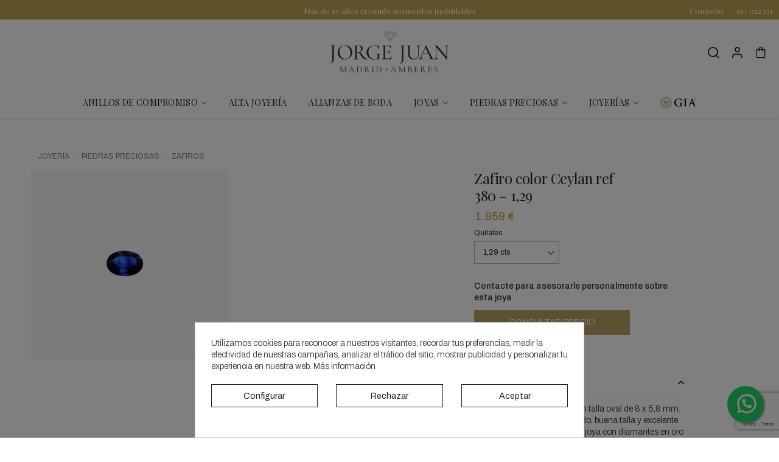

--- FILE ---
content_type: text/html; charset=utf-8
request_url: https://www.jorgejuanjoyeros.es/zafiro-color-ceylan-rf-380-1-29
body_size: 32220
content:
<!doctype html>

<html lang="es">



<head>

    

        
  <meta charset="utf-8">


  <meta http-equiv="x-ua-compatible" content="ie=edge">



  


  
  



  <title>Zafiro Azul Ceylan Oval | Color Profundo y Buena Talla</title>
  
    
  
  
    
  
  <meta name="description" content="Zafiro color Ceylan en talla Oval de 8 x 5,8 mm de color profundo y buena talla.Zafiro Natural para engastar en una joya con brillantes. Jorge Juan Joyeros.">
  <meta name="keywords" content="Zafiro Azul Ceylan Oval | Color Profundo y Buena Talla">
    
            
      <link rel="canonical" href="https://www.jorgejuanjoyeros.es/zafiro-color-ceylan-rf-380-1-29">    
    

  
      

  
    
 <meta name='cookiesplus-added' content='true'><script data-keepinline='true' data-cfasync='false'>let cookiesplusCookieValue=null;if(window.cookiesplus_debug){debugger;}
for(let cookie of document.cookie.split(';')){let[cookieName,...rest]=cookie.trim().split('=');let value=rest.join('=');if(cookieName==='cookiesplus'){try{let decoded=decodeURIComponent(value);cookiesplusCookieValue=JSON.parse(decoded);break;}catch(e){console.error('Failed to parse cookiesplus cookie value',e);throw new Error('Invalid cookiesplus cookie value');}}}
if(cookiesplusCookieValue===null){console.log('%ccookiesplus cookie doesn\'t exist','background: red; color: white');throw new Error('cookiesplus cookie not found');}
const defaultConsents={'ad_storage':false,'ad_user_data':false,'ad_personalization':false,'analytics_storage':false,'functionality_storage':false,'personalization_storage':false,'security_storage':false,};Object.keys(defaultConsents).forEach(function(key){window[key]=false;});const cookiesplusConsents=Object.keys(cookiesplusCookieValue.consents).filter(v=>v.startsWith('cookiesplus-finality'));if(cookiesplusCookieValue&&(cookiesplusCookieValue.consent_mode||cookiesplusCookieValue.gtm_consent_mode)){window.gtm=window.gtm||[];cookiesplusConsents.forEach(function(key){const consentMode=cookiesplusCookieValue.consent_mode||cookiesplusCookieValue.gtm_consent_mode;const gtmConsentType=consentMode&&consentMode[key]&&consentMode[key].gtm_consent_type;if(cookiesplusCookieValue&&cookiesplusCookieValue.consents&&typeof cookiesplusCookieValue.consents[key]!=='undefined'&&cookiesplusCookieValue.consents[key]==='on'&&gtmConsentType&&typeof gtmConsentType==='object'){Object.entries(gtmConsentType).forEach(function(entry){var consentKey=entry[0];var value=entry[1];if(value){if(!window.gtm){window.gtm={};}
window.gtm[consentKey]=true;}});}});window.dataLayer=window.dataLayer||[];function gtag(){dataLayer.push(arguments);}
gtag('consent','default',{'ad_storage':'denied','ad_user_data':'denied','ad_personalization':'denied','analytics_storage':'denied','functionality_storage':'denied','personalization_storage':'denied','security_storage':'denied','wait_for_update':500});gtag('consent','update',{'ad_storage':window.gtm.ad_storage?'granted':'denied','ad_user_data':window.gtm.ad_user_data?'granted':'denied','ad_personalization':window.gtm.ad_personalization?'granted':'denied','analytics_storage':window.gtm.analytics_storage?'granted':'denied','functionality_storage':window.gtm.functionality_storage?'granted':'denied','personalization_storage':window.gtm.personalization_storage?'granted':'denied','security_storage':window.gtm.security_storage?'granted':'denied',});if(cookiesplusCookieValue.gtm_consent_mode!==undefined&&cookiesplusCookieValue.gtm_consent_mode.url_passthrough!==undefined){gtag('set','url_passthrough',cookiesplusCookieValue.gtm_consent_mode.url_passthrough);}
if(cookiesplusCookieValue.gtm_consent_mode!==undefined&&cookiesplusCookieValue.gtm_consent_mode.ads_data_redaction!==undefined){gtag('set','ads_data_redaction',cookiesplusCookieValue.gtm_consent_mode.ads_data_redaction);}}
if(cookiesplusCookieValue&&cookiesplusCookieValue.muet_consent_mode){window.muet=window.muet||[];cookiesplusConsents.forEach(function(key){const consentMode=cookiesplusCookieValue.muet_consent_mode;const muetConsentType=consentMode&&consentMode[key]&&consentMode[key].muet_consent_type;if(cookiesplusCookieValue&&cookiesplusCookieValue.consents&&typeof cookiesplusCookieValue.consents[key]!=='undefined'&&cookiesplusCookieValue.consents[key]==='on'&&muetConsentType&&typeof muetConsentType==='object'){Object.entries(muetConsentType).forEach(function(entry){var consentKey=entry[0];var value=entry[1];if(value){if(!window.muet||typeof window.muet!=='object'){window.muet={};}
window.muet[consentKey]=true;}});}});window.uetq=window.uetq||[];window.uetq.push('consent',{ad_storage:'denied',analytics_storage:'denied'});window.uetq.push('consent',{ad_storage:window.muet.ad_storage?'granted':'denied',analytics_storage:window.muet.analytics_storage?'granted':'denied',});}</script><script type="application/ld+json">
{
  "@context": "https://schema.org",
  "@type": "Organization",
  "name": "Jorge Juan Joyeros",
  "legalName": "J.K DIAMONDS SUPPLIERS S.L.",
  "url": "https://www.jorgejuanjoyeros.es/",
  "foundingDate": "1988",
  "email": "contacto@jorgejuanjoyeros.es",
  "telephone": "+34 917 022 151",
  "logo": "https://www.jorgejuanjoyeros.es/wp-content/uploads/logo-jorge-juan-joyeros.png",
  "sameAs": [
    "https://www.instagram.com/jorgejuanjoyeros/",
    "https://www.facebook.com/jorgejuanjoyero/",
    "https://x.com/joyerojorgejuan"
  ],
  "contactPoint": [
    {
      "@type": "ContactPoint",
      "telephone": "+34 917 022 151",
      "contactType": "customer service",
      "areaServed": "ES",
      "availableLanguage": ["es"]
    }
  ],
  "address": {
    "@type": "PostalAddress",
    "streetAddress": "Calle de Fernando el Santo, 24",
    "addressLocality": "Madrid",
    "postalCode": "28010",
    "addressRegion": "Comunidad de Madrid",
    "addressCountry": "ES"
  },
  "hasPOS": [
    {
      "@type": "JewelryStore",
      "@id": "https://www.google.com/maps/place/?q=place_id:ChIJt-OUj5EoQg0Rlw9pA7Y8Nqw",
      "name": "Jorge Juan Joyeros - Anillos de Compromiso Madrid",
      "address": {
        "@type": "PostalAddress",
        "streetAddress": "Calle de Fernando el Santo, 24",
        "addressLocality": "Madrid",
        "postalCode": "28010",
        "addressRegion": "Comunidad de Madrid",
        "addressCountry": "ES"
      },
      "telephone": "+34 917 022 151"
    },
    {
      "@type": "JewelryStore",
      "@id": "https://www.google.com/maps/place/?q=place_id:ChIJGRNNdOsoQg0Rs3hytBbNTo4",
      "name": "Joyería Jorge Juan Joyeros",
      "address": {
        "@type": "PostalAddress",
        "streetAddress": "Calle de Serrano, 81",
        "addressLocality": "Madrid",
        "postalCode": "28006",
        "addressRegion": "Comunidad de Madrid",
        "addressCountry": "ES"
      }
    }
  ]
}
</script>


<script type="application/ld+json">
  {
    "@context": "https://schema.org",
    "@type": "WebPage",
    "isPartOf": {
      "@type": "WebSite",
      "url":  "https://www.jorgejuanjoyeros.es/",
      "name": "Jorge Juan Joyeros"
    },
    "name": "Zafiro Azul Ceylan Oval | Color Profundo y Buena Talla",
    "url":  "https://www.jorgejuanjoyeros.es/zafiro-color-ceylan-rf-380-1-29"
  }
</script>




  <script type="application/ld+json">
    {
      "@context": "https://schema.org",
      "@type": "BreadcrumbList",
      "itemListElement": [
                  {
            "@type": "ListItem",
            "position": 1,
            "name": "Joyería",
            "item": "https://www.jorgejuanjoyeros.es/"
          },                  {
            "@type": "ListItem",
            "position": 2,
            "name": "Piedras preciosas",
            "item": "https://www.jorgejuanjoyeros.es/piedras-preciosas"
          },                  {
            "@type": "ListItem",
            "position": 3,
            "name": "Zafiros",
            "item": "https://www.jorgejuanjoyeros.es/piedras-preciosas/zafiros"
          },                  {
            "@type": "ListItem",
            "position": 4,
            "name": "Zafiro color Ceylan ref 380 - 1,29",
            "item": "https://www.jorgejuanjoyeros.es/zafiro-color-ceylan-rf-380-1-29"
          }              ]
    }
  </script>
  

  
                <script type="application/ld+json">
  {
    "@context": "https://schema.org/",
    "@type": "Product",
    "@id": "#product-snippet-id",
    "name": "Zafiro color Ceylan ref 380 - 1,29",
    "description": "Zafiro color Ceylan en talla Oval de 8 x 5,8 mm de color profundo y buena talla.Zafiro Natural para engastar en una joya con brillantes. Jorge Juan Joyeros.",
    "category": "Zafiros",
    "image" :"https://www.jorgejuanjoyeros.es/3790-large_default/zafiro-color-ceylan-rf-380-1-29.jpg",    "sku": "REF 380 - 1,29",
    "mpn": "REF 380 - 1,29"
        ,
    "brand": {
      "@type": "Brand",
      "name": "Jorge Juan Joyeros"
    }
            ,
    "weight": {
        "@context": "https://schema.org",
        "@type": "QuantitativeValue",
        "value": "1.000000",
        "unitCode": "kg"
    }
        ,
    "offers": {
      "@type": "Offer",
      "priceCurrency": "EUR",
      "name": "Zafiro color Ceylan ref 380 - 1,29",
      "price": "1959.23",
      "url": "https://www.jorgejuanjoyeros.es/zafiro-color-ceylan-rf-380-1-29",
      "priceValidUntil": "2026-02-04",
              "image": ["https://www.jorgejuanjoyeros.es/3790-thickbox_default/zafiro-color-ceylan-rf-380-1-29.jpg"],
            "sku": "REF 380 - 1,29",
      "mpn": "REF 380 - 1,29",
                                "availability": "https://schema.org/InStock",
      "seller": {
        "@type": "Organization",
        "name": "Jorge Juan Joyeros"
      }
    }
      }
</script>
    

  
    
  



    <meta property="og:title" content="Zafiro Azul Ceylan Oval | Color Profundo y Buena Talla"/>
    <meta property="og:url" content="https://www.jorgejuanjoyeros.es/zafiro-color-ceylan-rf-380-1-29"/>
    <meta property="og:site_name" content="Jorge Juan Joyeros"/>
    <meta property="og:description" content="Zafiro color Ceylan en talla Oval de 8 x 5,8 mm de color profundo y buena talla.Zafiro Natural para engastar en una joya con brillantes. Jorge Juan Joyeros.">
    <meta property="og:type" content="website">


          <meta property="og:image" content="https://www.jorgejuanjoyeros.es/img/logo-1754596212.svg" />
    





      <meta name="viewport" content="width=device-width, initial-scale=1">
  




  <link rel="icon" type="image/vnd.microsoft.icon" href="https://www.jorgejuanjoyeros.es/img/favicon.ico?1754596289">
  <link rel="shortcut icon" type="image/x-icon" href="https://www.jorgejuanjoyeros.es/img/favicon.ico?1754596289">
    




    <link rel="stylesheet" href="https://www.jorgejuanjoyeros.es/themes/jorgejuanjoyeros/assets/cache/theme-eb58de838.css" type="text/css" media="all">




<link rel="preload" as="font"
      href="https://www.jorgejuanjoyeros.es/themes/warehouse/assets/css/font-awesome/webfonts/fa-brands-400.woff2"
      type="font/woff2" crossorigin="anonymous">

<link rel="preload" as="font"
      href="https://www.jorgejuanjoyeros.es/themes/warehouse/assets/css/font-awesome/webfonts/fa-regular-400.woff2"
      type="font/woff2" crossorigin="anonymous">

<link rel="preload" as="font"
      href="https://www.jorgejuanjoyeros.es/themes/warehouse/assets/css/font-awesome/webfonts/fa-solid-900.woff2"
      type="font/woff2" crossorigin="anonymous">

<link rel="preload" as="font"
      href="https://www.jorgejuanjoyeros.es/themes/warehouse/assets/css/font-awesome/webfonts/fa-brands-400.woff2"
      type="font/woff2" crossorigin="anonymous">


<link  rel="preload stylesheet"  as="style" href="https://www.jorgejuanjoyeros.es/themes/warehouse/assets/css/font-awesome/css/font-awesome-preload.css?v=6.7.2"
       type="text/css" crossorigin="anonymous">





  

  <script>
        var C_P_CMS_PAGE = 0;
        var C_P_CONSENT_DOWNLOAD = "https:\/\/www.jorgejuanjoyeros.es\/module\/cookiesplus\/front";
        var C_P_COOKIES_POLICIES = 211;
        var C_P_COOKIE_CONFIG = {"1":{"cookies":[{"name":"cookiesplus"},{"name":"PrestaShop-#"}]},"3":{"gtm_consent_type":{"analytics_storage":true},"firingEvent":""},"4":{"gtm_consent_type":{"ad_storage":true,"ad_user_data":true,"ad_personalization":true},"firingEvent":""}};
        var C_P_COOKIE_VALUE = "{}";
        var C_P_DATE = "2026-01-20 11:30:23";
        var C_P_DISPLAY_AGAIN = 0;
        var C_P_DOMAIN = ".jorgejuanjoyeros.es";
        var C_P_EXPIRY = 365;
        var C_P_FINALITIES_COUNT = 3;
        var C_P_NOT_AVAILABLE_OUTSIDE_EU = 1;
        var C_P_OVERLAY = "1";
        var C_P_OVERLAY_OPACITY = "0.5";
        var C_P_REFRESH = 0;
        var PS_COOKIE_SAMESITE = "None";
        var PS_COOKIE_SECURE = 1;
        var __AW_ATLAS_APP_META = {"settings":{"saveViews":true,"saveSuggestions":true},"links":{"api":"https:\/\/www.jorgejuanjoyeros.es\/module\/artixwebatlas\/api","base":"https:\/\/www.jorgejuanjoyeros.es\/modules\/artixwebatlas\/","assets":{"img":"https:\/\/www.jorgejuanjoyeros.es\/modules\/artixwebatlas\/views\/img\/"},"uploads":{"locations":"https:\/\/www.jorgejuanjoyeros.es\/modules\/artixwebatlas\/uploads\/img\/locations\/","icons":"https:\/\/www.jorgejuanjoyeros.es\/modules\/artixwebatlas\/uploads\/img\/icons\/"}},"gmaps":{"key":"AIzaSyC7qWq34oXkC4XIpUz8YAqEl5GOkFiTVI8","lang":"es"},"user":{"geolocation":null},"front":{"isPreview":false},"texts":{"tryAgain":"Int\u00e9ntalo de nuevo","loadingFailed":"No se ha podido cargar el mapa.","searchForPlace":"Buscar un lugar","noResults":"No se han encontrado ubicaciones en esta zona.","backToStart":"Volver al inicio","toggleList":"Mostrar\/ocultar la lista","featured":"Destacado","featuredTitle":"Ubicaciones destacadas","close":"Cerrar","getDirections":"Obtener direcciones","website":"P\u00e1gina web","fax":"Fax","weekdays":["Lunes ","Martes","Mi\u00e9rcoles","Jueves","Viernes","S\u00e1bado","Domingo"],"open24h":"Abierto 24 horas"}};
        var elementorFrontendConfig = {"isEditMode":"","stretchedSectionContainer":"","instagramToken":false,"is_rtl":false,"ajax_csfr_token_url":"https:\/\/www.jorgejuanjoyeros.es\/module\/iqitelementor\/Actions?process=handleCsfrToken&ajax=1"};
        var iqitTheme = {"rm_sticky":"0","rm_breakpoint":0,"op_preloader":"0","cart_style":"floating","cart_confirmation":"open","h_layout":"3","f_fixed":"","f_layout":"1","h_absolute":"0","h_sticky":"header","hw_width":"inherit","mm_content":"desktop","hm_submenu_width":"fullwidth-background","h_search_type":"full","pl_lazyload":true,"pl_infinity":false,"pl_rollover":true,"pl_crsl_autoplay":false,"pl_slider_ld":4,"pl_slider_d":3,"pl_slider_t":3,"pl_slider_p":2,"pp_thumbs":"leftd","pp_zoom":"none","pp_image_layout":"column","pp_tabs":"accordion","pl_grid_qty":false};
        var iqitcountdown_days = "d.";
        var iqitextendedproduct = {"speed":"70","hook":"modal"};
        var iqitfdc_from = 0;
        var iqitmegamenu = {"sticky":"false","containerSelector":"#wrapper > .container"};
        var prestashop = {"cart":{"products":[],"totals":{"total":{"type":"total","label":"Total","amount":0,"value":"0,00\u00a0\u20ac"},"total_including_tax":{"type":"total","label":"Total (impuestos incl.)","amount":0,"value":"0,00\u00a0\u20ac"},"total_excluding_tax":{"type":"total","label":"Total (impuestos excl.)","amount":0,"value":"0,00\u00a0\u20ac"}},"subtotals":{"products":{"type":"products","label":"Subtotal","amount":0,"value":"0,00\u00a0\u20ac"},"discounts":null,"shipping":{"type":"shipping","label":"Transporte","amount":0,"value":""},"tax":{"type":"tax","label":"Impuestos incluidos","amount":0,"value":"0,00\u00a0\u20ac"}},"products_count":0,"summary_string":"0 art\u00edculos","vouchers":{"allowed":0,"added":[]},"discounts":[],"minimalPurchase":0,"minimalPurchaseRequired":""},"currency":{"id":2,"name":"Euro","iso_code":"EUR","iso_code_num":"978","sign":"\u20ac"},"customer":{"lastname":null,"firstname":null,"email":null,"birthday":null,"newsletter":null,"newsletter_date_add":null,"optin":null,"website":null,"company":null,"siret":null,"ape":null,"is_logged":false,"gender":{"type":null,"name":null},"addresses":[]},"country":{"id_zone":"1","id_currency":"0","call_prefix":"34","iso_code":"ES","active":"1","contains_states":"1","need_identification_number":"1","need_zip_code":"1","zip_code_format":"NNNNN","display_tax_label":"0","name":"Espa\u00f1a","id":6},"language":{"name":"Espa\u00f1ol (Spanish)","iso_code":"es","locale":"es-ES","language_code":"es-es","active":"1","is_rtl":"0","date_format_lite":"d\/m\/Y","date_format_full":"d\/m\/Y H:i:s","id":2},"page":{"title":"","canonical":"https:\/\/www.jorgejuanjoyeros.es\/zafiro-color-ceylan-rf-380-1-29","meta":{"title":"Zafiro Azul Ceylan Oval | Color Profundo y Buena Talla","description":"Zafiro color Ceylan en talla Oval de 8 x 5,8 mm de color profundo y buena talla.Zafiro Natural para engastar en una joya con brillantes. Jorge Juan Joyeros.","keywords":"Zafiro Azul Ceylan Oval | Color Profundo y Buena Talla","robots":"index"},"page_name":"product","body_classes":{"lang-es":true,"lang-rtl":false,"country-ES":true,"currency-EUR":true,"layout-full-width":true,"page-product":true,"tax-display-disabled":true,"page-customer-account":false,"product-id-2140":true,"product-Zafiro color Ceylan ref 380 - 1,29":true,"product-id-category-547":true,"product-id-manufacturer-120":true,"product-id-supplier-0":true},"admin_notifications":[],"password-policy":{"feedbacks":{"0":"Muy d\u00e9bil","1":"D\u00e9bil","2":"Promedio","3":"Fuerte","4":"Muy fuerte","Straight rows of keys are easy to guess":"Una serie seguida de teclas de la misma fila es f\u00e1cil de adivinar","Short keyboard patterns are easy to guess":"Los patrones de teclado cortos son f\u00e1ciles de adivinar","Use a longer keyboard pattern with more turns":"Usa un patr\u00f3n de teclado m\u00e1s largo y con m\u00e1s giros","Repeats like \"aaa\" are easy to guess":"Las repeticiones como \u00abaaa\u00bb son f\u00e1ciles de adivinar","Repeats like \"abcabcabc\" are only slightly harder to guess than \"abc\"":"Las repeticiones como \"abcabcabc\" son solo un poco m\u00e1s dif\u00edciles de adivinar que \"abc\"","Sequences like abc or 6543 are easy to guess":"Las secuencias como \"abc\" o \"6543\" son f\u00e1ciles de adivinar","Recent years are easy to guess":"Los a\u00f1os recientes son f\u00e1ciles de adivinar","Dates are often easy to guess":"Las fechas suelen ser f\u00e1ciles de adivinar","This is a top-10 common password":"Esta es una de las 10 contrase\u00f1as m\u00e1s comunes","This is a top-100 common password":"Esta es una de las 100 contrase\u00f1as m\u00e1s comunes","This is a very common password":"Esta contrase\u00f1a es muy com\u00fan","This is similar to a commonly used password":"Esta contrase\u00f1a es similar a otras contrase\u00f1as muy usadas","A word by itself is easy to guess":"Una palabra que por s\u00ed misma es f\u00e1cil de adivinar","Names and surnames by themselves are easy to guess":"Los nombres y apellidos completos son f\u00e1ciles de adivinar","Common names and surnames are easy to guess":"Los nombres comunes y los apellidos son f\u00e1ciles de adivinar","Use a few words, avoid common phrases":"Usa varias palabras, evita frases comunes","No need for symbols, digits, or uppercase letters":"No se necesitan s\u00edmbolos, d\u00edgitos o letras may\u00fasculas","Avoid repeated words and characters":"Evita repetir palabras y caracteres","Avoid sequences":"Evita secuencias","Avoid recent years":"Evita a\u00f1os recientes","Avoid years that are associated with you":"Evita a\u00f1os que puedan asociarse contigo","Avoid dates and years that are associated with you":"Evita a\u00f1os y fechas que puedan asociarse contigo","Capitalization doesn't help very much":"Las may\u00fasculas no ayudan mucho","All-uppercase is almost as easy to guess as all-lowercase":"Todo en may\u00fasculas es casi tan f\u00e1cil de adivinar como en min\u00fasculas","Reversed words aren't much harder to guess":"Las palabras invertidas no son mucho m\u00e1s dif\u00edciles de adivinar","Predictable substitutions like '@' instead of 'a' don't help very much":"Las sustituciones predecibles como usar \"@\" en lugar de \"a\" no ayudan mucho","Add another word or two. Uncommon words are better.":"A\u00f1ade una o dos palabras m\u00e1s. Es mejor usar palabras poco habituales."}}},"shop":{"name":"Jorge Juan Joyeros","logo":"https:\/\/www.jorgejuanjoyeros.es\/img\/logo-1754596212.svg","stores_icon":"https:\/\/www.jorgejuanjoyeros.es\/img\/logo_stores.png","favicon":"https:\/\/www.jorgejuanjoyeros.es\/img\/favicon.ico"},"core_js_public_path":"\/themes\/","urls":{"base_url":"https:\/\/www.jorgejuanjoyeros.es\/","current_url":"https:\/\/www.jorgejuanjoyeros.es\/zafiro-color-ceylan-rf-380-1-29","shop_domain_url":"https:\/\/www.jorgejuanjoyeros.es","img_ps_url":"https:\/\/www.jorgejuanjoyeros.es\/img\/","img_cat_url":"https:\/\/www.jorgejuanjoyeros.es\/img\/c\/","img_lang_url":"https:\/\/www.jorgejuanjoyeros.es\/img\/l\/","img_prod_url":"https:\/\/www.jorgejuanjoyeros.es\/img\/p\/","img_manu_url":"https:\/\/www.jorgejuanjoyeros.es\/img\/m\/","img_sup_url":"https:\/\/www.jorgejuanjoyeros.es\/img\/su\/","img_ship_url":"https:\/\/www.jorgejuanjoyeros.es\/img\/s\/","img_store_url":"https:\/\/www.jorgejuanjoyeros.es\/img\/st\/","img_col_url":"https:\/\/www.jorgejuanjoyeros.es\/img\/co\/","img_url":"https:\/\/www.jorgejuanjoyeros.es\/themes\/warehouse\/assets\/img\/","css_url":"https:\/\/www.jorgejuanjoyeros.es\/themes\/warehouse\/assets\/css\/","js_url":"https:\/\/www.jorgejuanjoyeros.es\/themes\/warehouse\/assets\/js\/","pic_url":"https:\/\/www.jorgejuanjoyeros.es\/upload\/","theme_assets":"https:\/\/www.jorgejuanjoyeros.es\/themes\/warehouse\/assets\/","theme_dir":"https:\/\/www.jorgejuanjoyeros.es\/themes\/jorgejuanjoyeros\/","child_theme_assets":"https:\/\/www.jorgejuanjoyeros.es\/themes\/jorgejuanjoyeros\/assets\/","child_img_url":"https:\/\/www.jorgejuanjoyeros.es\/themes\/jorgejuanjoyeros\/assets\/img\/","child_css_url":"https:\/\/www.jorgejuanjoyeros.es\/themes\/jorgejuanjoyeros\/assets\/css\/","child_js_url":"https:\/\/www.jorgejuanjoyeros.es\/themes\/jorgejuanjoyeros\/assets\/js\/","pages":{"address":"https:\/\/www.jorgejuanjoyeros.es\/direccion","addresses":"https:\/\/www.jorgejuanjoyeros.es\/direcciones","authentication":"https:\/\/www.jorgejuanjoyeros.es\/iniciar-sesion","manufacturer":"https:\/\/www.jorgejuanjoyeros.es\/marcas","cart":"https:\/\/www.jorgejuanjoyeros.es\/carrito","category":"https:\/\/www.jorgejuanjoyeros.es\/index.php?controller=category","cms":"https:\/\/www.jorgejuanjoyeros.es\/index.php?controller=cms","contact":"https:\/\/www.jorgejuanjoyeros.es\/contacto","discount":"https:\/\/www.jorgejuanjoyeros.es\/descuento","guest_tracking":"https:\/\/www.jorgejuanjoyeros.es\/seguimiento-pedido-invitado","history":"https:\/\/www.jorgejuanjoyeros.es\/historial-compra","identity":"https:\/\/www.jorgejuanjoyeros.es\/datos-personales","index":"https:\/\/www.jorgejuanjoyeros.es\/","my_account":"https:\/\/www.jorgejuanjoyeros.es\/mi-cuenta","order_confirmation":"https:\/\/www.jorgejuanjoyeros.es\/confirmacion-pedido","order_detail":"https:\/\/www.jorgejuanjoyeros.es\/index.php?controller=order-detail","order_follow":"https:\/\/www.jorgejuanjoyeros.es\/seguimiento-pedido","order":"https:\/\/www.jorgejuanjoyeros.es\/checkout","order_return":"https:\/\/www.jorgejuanjoyeros.es\/index.php?controller=order-return","order_slip":"https:\/\/www.jorgejuanjoyeros.es\/facturas-abono","pagenotfound":"https:\/\/www.jorgejuanjoyeros.es\/404","password":"https:\/\/www.jorgejuanjoyeros.es\/recuperar-pass","pdf_invoice":"https:\/\/www.jorgejuanjoyeros.es\/index.php?controller=pdf-invoice","pdf_order_return":"https:\/\/www.jorgejuanjoyeros.es\/index.php?controller=pdf-order-return","pdf_order_slip":"https:\/\/www.jorgejuanjoyeros.es\/index.php?controller=pdf-order-slip","prices_drop":"https:\/\/www.jorgejuanjoyeros.es\/productos-rebajados","product":"https:\/\/www.jorgejuanjoyeros.es\/index.php?controller=product","registration":"https:\/\/www.jorgejuanjoyeros.es\/registro","search":"https:\/\/www.jorgejuanjoyeros.es\/busqueda","sitemap":"https:\/\/www.jorgejuanjoyeros.es\/mapa del sitio","stores":"https:\/\/www.jorgejuanjoyeros.es\/index.php?controller=stores","supplier":"https:\/\/www.jorgejuanjoyeros.es\/proveedores","new_products":"https:\/\/www.jorgejuanjoyeros.es\/novedades","brands":"https:\/\/www.jorgejuanjoyeros.es\/marcas","register":"https:\/\/www.jorgejuanjoyeros.es\/registro","order_login":"https:\/\/www.jorgejuanjoyeros.es\/checkout?login=1"},"alternative_langs":[],"actions":{"logout":"https:\/\/www.jorgejuanjoyeros.es\/?mylogout="},"no_picture_image":{"bySize":{"cart_default":{"url":"https:\/\/www.jorgejuanjoyeros.es\/img\/p\/es-default-cart_default.jpg","width":100,"height":100},"small_default":{"url":"https:\/\/www.jorgejuanjoyeros.es\/img\/p\/es-default-small_default.jpg","width":150,"height":150},"home_default":{"url":"https:\/\/www.jorgejuanjoyeros.es\/img\/p\/es-default-home_default.jpg","width":450,"height":450},"medium_default":{"url":"https:\/\/www.jorgejuanjoyeros.es\/img\/p\/es-default-medium_default.jpg","width":600,"height":600},"large_default":{"url":"https:\/\/www.jorgejuanjoyeros.es\/img\/p\/es-default-large_default.jpg","width":800,"height":800},"thickbox_default":{"url":"https:\/\/www.jorgejuanjoyeros.es\/img\/p\/es-default-thickbox_default.jpg","width":1400,"height":1400}},"small":{"url":"https:\/\/www.jorgejuanjoyeros.es\/img\/p\/es-default-cart_default.jpg","width":100,"height":100},"medium":{"url":"https:\/\/www.jorgejuanjoyeros.es\/img\/p\/es-default-medium_default.jpg","width":600,"height":600},"large":{"url":"https:\/\/www.jorgejuanjoyeros.es\/img\/p\/es-default-thickbox_default.jpg","width":1400,"height":1400},"legend":""}},"configuration":{"display_taxes_label":false,"display_prices_tax_incl":true,"is_catalog":false,"show_prices":true,"opt_in":{"partner":false},"quantity_discount":{"type":"discount","label":"Descuento unitario"},"voucher_enabled":0,"return_enabled":0},"field_required":[],"breadcrumb":{"links":[{"title":"Joyer\u00eda","url":"https:\/\/www.jorgejuanjoyeros.es\/"},{"title":"Piedras preciosas","url":"https:\/\/www.jorgejuanjoyeros.es\/piedras-preciosas"},{"title":"Zafiros","url":"https:\/\/www.jorgejuanjoyeros.es\/piedras-preciosas\/zafiros"},{"title":"Zafiro color Ceylan ref 380 - 1,29","url":"https:\/\/www.jorgejuanjoyeros.es\/zafiro-color-ceylan-rf-380-1-29"}],"count":4},"link":{"protocol_link":"https:\/\/","protocol_content":"https:\/\/"},"time":1768905023,"static_token":"01c4d9b9018577d913173a77e45a8bd3","token":"b48a59c358b025f044aecca88a29ea42","debug":false};
      </script>



  <script type="text/javascript">
    var FSAU = FSAU || { };
    FSAU.product_urls = {"#\/154-quilates-129_cts":[{"group":"1","value":"154"}]};
</script><style>div#cookiesplus-modal,#cookiesplus-modal>div,#cookiesplus-modal p{background-color:#fff !important}#cookiesplus-modal>div,#cookiesplus-modal p{color:#212529 !important}#cookiesplus-modal button.cookiesplus-accept,#cookiesplus-modal button.cookiesplus-accept-encourage{background-color:#fff}#cookiesplus-modal button.cookiesplus-accept,#cookiesplus-modal button.cookiesplus-accept-encourage{border:1px solid #212529}#cookiesplus-modal button.cookiesplus-accept,#cookiesplus-modal button.cookiesplus-accept-encourage{color:#212529}#cookiesplus-modal button.cookiesplus-accept,#cookiesplus-modal button.cookiesplus-accept-encourage{font-size:14px}#cookiesplus-modal button.cookiesplus-more-information{background-color:#fff}#cookiesplus-modal button.cookiesplus-more-information{border:1px solid #212529}#cookiesplus-modal button.cookiesplus-more-information{color:#212529}#cookiesplus-modal button.cookiesplus-more-information{font-size:14px}#cookiesplus-modal button.cookiesplus-reject,#cookiesplus-modal button.cookiesplus-reject-encourage{background-color:#fff}#cookiesplus-modal button.cookiesplus-reject,#cookiesplus-modal button.cookiesplus-reject-encourage{border:1px solid #212529}#cookiesplus-modal button.cookiesplus-reject,#cookiesplus-modal button.cookiesplus-reject-encourage{color:#212529}#cookiesplus-modal button.cookiesplus-reject,#cookiesplus-modal button.cookiesplus-reject-encourage{font-size:14px}#cookiesplus-modal button.cookiesplus-save:not([disabled]){background-color:#fff}#cookiesplus-modal button.cookiesplus-save:not([disabled]){border:1px solid #212529}#cookiesplus-modal button.cookiesplus-save:not([disabled]){color:#212529}#cookiesplus-modal button.cookiesplus-save{font-size:14px}#cookiesplus-tab{bottom:0;left:0}</style>

            <script id="js-rcpgtm-config" type="application/json">{"bing":{"tracking_id":"","feed":{"id_product_prefix":"","id_product_source_key":"id_product","id_variant_prefix":"","id_variant_source_key":"id_attribute"}},"context":{"browser":{"device_type":1},"localization":{"id_country":6,"country_code":"ES","id_currency":2,"currency_code":"EUR","id_lang":2,"lang_code":"es"},"page":{"controller_name":"product","products_per_page":32,"category":[],"search_term":""},"shop":{"id_shop":1,"shop_name":"Jorge Juan Joyeros","base_dir":"https:\/\/www.jorgejuanjoyeros.es\/"},"tracking_module":{"module_name":"rcpgtagmanager","module_version":"4.4.6","checkout_module":{"module":"default","controller":"order"},"service_version":"8","token":"1c35c714d2595164fe1027b617030b26"},"user":[]},"criteo":{"tracking_id":"","feed":{"id_product_prefix":"","id_product_source_key":"id_product","id_variant_prefix":"","id_variant_source_key":"id_attribute"}},"facebook":{"tracking_id":"","feed":{"id_product_prefix":"","id_product_source_key":"id_product","id_variant_prefix":"","id_variant_source_key":"id_attribute"}},"ga4":{"tracking_id":"G-8VL6MTRLFH","server_container_url":"","is_url_passthrough":false,"is_data_import":false},"gads":{"tracking_id":"1064115911","merchant_id":"516223857","conversion_labels":{"create_account":"","product_view":"","add_to_cart":"","begin_checkout":"","purchase":""},"is_custom_remarketing":false},"gtm":{"tracking_id":"GTM-TMMCFDHP","is_internal_traffic":false,"script_url":"https:\/\/www.googletagmanager.com\/gtm.js","data_layer_name":"dataLayer","id_parameter":"id","override_tracking_id":""},"google_feed":{"id_product_prefix":"ES","id_product_source_key":"id_product","id_variant_prefix":"v","id_variant_source_key":"id_attribute"},"kelkoo":{"tracking_list":[],"feed":{"id_product_prefix":"","id_product_source_key":"id_product","id_variant_prefix":"","id_variant_source_key":"id_attribute"}},"pinterest":{"tracking_id":"","feed":{"id_product_prefix":"","id_product_source_key":"id_product","id_variant_prefix":"","id_variant_source_key":"id_attribute"}},"tiktok":{"tracking_id":"","feed":{"id_product_prefix":"","id_product_source_key":"id_product","id_variant_prefix":"","id_variant_source_key":"id_attribute"}},"twitter":{"tracking_id":"","events":{"add_to_cart_id":"","payment_info_id":"","checkout_initiated_id":"","product_view_id":"","lead_id":"","purchase_id":"","search_id":""},"feed":{"id_product_prefix":"","id_product_source_key":"id_product","id_variant_prefix":"","id_variant_source_key":"id_attribute"}}}</script>

        <script type="text/javascript" data-keepinline="true" data-cfasync="false">
            
            const rcpgtm_config = document.getElementById('js-rcpgtm-config') ?
                JSON.parse(document.getElementById('js-rcpgtm-config').textContent) :
                {}
            ;

            if (typeof rcpgtm_config === 'object' && rcpgtm_config.gtm?.tracking_id && rcpgtm_config.context?.browser) {
                rcpgtm_config.context.browser.user_agent = navigator.userAgent;
                rcpgtm_config.context.browser.navigator_lang = navigator.language || navigator.userLanguage;
                rcpgtm_config.context.browser.fingerprint = JSON.parse(window.localStorage.getItem('RCFingerprint'))?.value || window.crypto.randomUUID();
                rcpgtm_config.context.page.fingerprint = window.crypto.randomUUID();
                document.getElementById('js-rcpgtm-config').textContent = JSON.stringify(rcpgtm_config);

                window[rcpgtm_config.gtm.data_layer_name] = window[rcpgtm_config.gtm.data_layer_name] || [];

                const data_init = {
                    config: (({ gtm, context, ...rest }) => rest)(rcpgtm_config),
                    context: {
                        browser: {
                            ...rcpgtm_config.context.browser,
                            is_internal_traffic: rcpgtm_config.gtm.is_internal_traffic
                        },
                        page: (({ products_per_page, ...rest }) => rest)(rcpgtm_config.context.page),
                        localization: rcpgtm_config.context.localization,
                        shop: rcpgtm_config.context.shop,
                        user: rcpgtm_config.context.user,
                    },
                };

                window[rcpgtm_config.gtm.data_layer_name].push(data_init);

                (function(w,d,s,l,u,p,i){
                    w[l]=w[l]||[];w[l].push({'gtm.start': new Date().getTime(),event:'gtm.js'});
                    var f=d.getElementsByTagName(s)[0],j=d.createElement(s),dl=l!='dataLayer'?'&l='+l:'';
                    j.async=true;
                    j.src=u+'?'+p+'='+i+dl;
                    f.parentNode.insertBefore(j,f);
                })(window, document, 'script', rcpgtm_config.gtm.data_layer_name, rcpgtm_config.gtm.script_url, rcpgtm_config.gtm.id_parameter, rcpgtm_config.gtm.override_tracking_id || rcpgtm_config.gtm.tracking_id);
            }
            
        </script>
    
    <style>.datatext{cursor:pointer;}</style>




    
            <meta property="product:pretax_price:amount" content="1619.2">
        <meta property="product:pretax_price:currency" content="EUR">
        <meta property="product:price:amount" content="1959.23">
        <meta property="product:price:currency" content="EUR">
                <meta property="product:weight:value" content="1.000000">
        <meta property="product:weight:units" content="kg">
    
    


    
</head>



<body id="product" class="lang-es country-es currency-eur layout-full-width page-product tax-display-disabled product-id-2140 product-zafiro-color-ceylan-ref-380-1-29 product-id-category-547 product-id-manufacturer-120 product-id-supplier-0 body-desktop-header-style-w-3">





    










    





<main id="main-page-content"  >

    

        
    



    <header id="header" class="desktop-header-style-w-3">

        

            
  <div class="header-banner">
    
  </div>




            <nav class="header-nav">
        <div class="container">
    
        <div class="row justify-content-between">
            <div class="col col-auto col-md left-nav">
                                
            </div>
            <div class="col col-auto center-nav text-center">
                
      
    <div id="iqithtmlandbanners-block-3"  class="d-inline-block">
        <div class="rte-content d-inline-block">
            <div id="header_center_text" class="swiper-container">
<div class="swiper-wrapper">
<div class="swiper-slide">Más de 45 años creando momentos inolvidables</div>
<div class="swiper-slide">Reciba su joya con envío certificado</div>
<div class="swiper-slide">Atención personalizada y exclusiva</div>
</div>
</div>
        </div>
    </div>


  

             </div>
            <div class="col col-auto col-md right-nav text-right">
                            <div class="block-iqitlinksmanager block-iqitlinksmanager-2 block-links-inline d-inline-block">
            <ul>
                                                            <li>
                            <a
                                    href="/contacto"
                                                                                                    >
                                Contacto
                            </a>
                        </li>
                                                                                <li>
                            <a
                                    href="tel:917022151"
                                                                                                    >
                                 917 022 151
                            </a>
                        </li>
                                                </ul>
        </div>
    
             </div>
        </div>

                        </div>
            </nav>
        



<div id="desktop-header" class="desktop-header-style-3">
    
            
<div class="header-top">
    <div id="desktop-header-container" class="container">
        <div class="row align-items-center">
                            <div class="col col-header-left">
                                        
                </div>
                <div class="col col-header-center text-center">
                    <div id="desktop_logo">
                        
  <a href="https://www.jorgejuanjoyeros.es/">
    <img class="logo img-fluid"
         src="https://www.jorgejuanjoyeros.es/img/logo-1754596212.svg"
          srcset="/img/cms/logos/jjj-logo.svg 2x"         alt="Jorge Juan Joyeros"
         width=""
         height=""
    >
  </a>

                    </div>
                    
                </div>
                        <div class="col  col-header-right">
                <div class="row no-gutters justify-content-end">
                                            <div id="header-search-btn" class="col col-auto position-relative header-btn-w header-search-btn-w ">
    <a data-toggle="dropdown" id="header-search-btn-drop"  class="header-btn header-search-btn" data-bs-display="static">
        <i class="fa fa-search fa-fw icon" aria-hidden="true"></i>
        <span class="title">Buscar</span>
    </a>
        <div class="dropdown-menu-custom  dropdown-menu">
        <div class="dropdown-content modal-backdrop fullscreen-search">
            
<!-- Block search module TOP -->
<div id="search_widget" class="search-widget" data-search-controller-url="https://www.jorgejuanjoyeros.es/module/iqitsearch/searchiqit">
    <form method="get" action="https://www.jorgejuanjoyeros.es/module/iqitsearch/searchiqit">
        <div class="input-group">
            <input type="text" name="s" value="" data-all-text="Mostrar todos"
                   data-blog-text="Post"
                   data-product-text="Producto"
                   data-brands-text="Marca"
                   autocomplete="off" autocorrect="off" autocapitalize="off" spellcheck="false"
                   placeholder="Buscar en nuestra joyería" class="form-control form-search-control" />
            <button type="submit" class="search-btn" aria-label="Buscar en nuestra joyería">
                <i class="fa fa-search"></i>
            </button>
        </div>
    </form>
</div>
<!-- /Block search module TOP -->

            <div id="fullscreen-search-backdrop"></div>
        </div>
    </div>
    </div>
                    
                    
                                            <div id="header-user-btn" class="col col-auto header-btn-w header-user-btn-w">

    
         
        <span datatext="ICAgICAgICAgICAgaHR0cHM6Ly93d3cuam9yZ2VqdWFuam95ZXJvcy5lcy9pbmljaWFyLXNlc2lvbj9iYWNrPWh0dHBzJTNBJTJGJTJGd3d3LmpvcmdlanVhbmpveWVyb3MuZXMlMkZ6YWZpcm8tY29sb3ItY2V5bGFuLXJmLTM4MC0xLTI5CiAgICAgICAg"

           title="Acceda a su cuenta de cliente"

            class="header-btn header-user-btn datatext">

            <i class="fa fa-user fa-fw icon" aria-hidden="true"></i>

            <span class="title">Iniciar sesión</span>

        </span>

    
</div>



















                                        

                    

                                            
                                                    <div id="ps-shoppingcart-wrapper" class="col col-auto">

    <div id="ps-shoppingcart"

         class="header-btn-w header-cart-btn-w ps-shoppingcart dropdown">

         <div id="blockcart" class="blockcart cart-preview"
         data-refresh-url="//www.jorgejuanjoyeros.es/module/ps_shoppingcart/ajax">
        <a id="cart-toogle" class="cart-toogle header-btn header-cart-btn" data-bs-toggle="dropdown" data-bs-display="static" data-bs-auto-close="outside">
            <i class="fa fa-shopping-bag fa-fw icon" aria-hidden="true"><span class="cart-products-count-btn  d-none">0</span></i>
            <span class="info-wrapper">
            <span class="title">Carrito</span>
            <span class="cart-toggle-details">
            <span class="text-faded cart-separator"> / </span>
                            Vacío
                        </span>
            </span>
        </a>
        <div id="_desktop_blockcart-content" class="dropdown-menu-custom dropdown-menu">
    <div id="blockcart-content" class="blockcart-content">
        <div class="cart-title">
            <div class="w-100 d-flex align-items-center justify-content-between">
                <span class="modal-title flex-grow-1 text-truncate">Carrito</span>
                <button type="button" id="js-cart-close" class="close flex-shrink-0 ms-2">
                    <span>×</span>
                </button>
             </div>     <hr>
        </div>

                    <span class="no-items">No hay más artículos en su carrito</span>
            </div>
</div> </div>





    </div>

</div>

                                                
                                    </div>
                
            </div>
            <div class="col-12">
                <div class="row">
                    
                </div>
            </div>
        </div>
    </div>
</div>
<div class="container iqit-megamenu-container"><div id="iqitmegamenu-wrapper" class="iqitmegamenu-wrapper iqitmegamenu-all">
	<div class="container container-iqitmegamenu">
		<div id="iqitmegamenu-horizontal" class="iqitmegamenu  clearfix" role="navigation">

						
			<nav id="cbp-hrmenu" class="cbp-hrmenu cbp-horizontal cbp-hrsub-narrow">
				<ul>
											<li id="cbp-hrmenu-tab-10"
							class="cbp-hrmenu-tab cbp-hrmenu-tab-10  cbp-has-submeu">
							<a href="https://www.jorgejuanjoyeros.es/anillos-de-compromiso" class="nav-link" 
										>
										

										<span class="cbp-tab-title">
											Anillos de compromiso											<i class="fa fa-angle-down cbp-submenu-aindicator"></i></span>
																			</a>
																			<div class="cbp-hrsub col-12">
											<div class="cbp-hrsub-inner">
												<div class="container iqitmegamenu-submenu-container">
													
																																													




<div class="row menu_row menu-element  first_rows menu-element-id-1">
                

                                                




    <div class="col-2 cbp-menu-column cbp-menu-element menu-element-id-5 cbp-empty-column">
        <div class="cbp-menu-column-inner">
                        
                
                
            

            
            </div>    </div>
                                    




    <div class="col-4 cbp-menu-column cbp-menu-element menu-element-id-2 ">
        <div class="cbp-menu-column-inner">
                        
                                                            <span class="cbp-column-title nav-link transition-300">Elige cómo quieres sorprenderla </span>
                                    
                
                    
                                                    <ul class="cbp-links cbp-category-tree">
                                                                                                            <li >
                                            <div class="cbp-category-link-w">
                                                <a href="https://www.jorgejuanjoyeros.es/anillos-de-compromiso/diamante">Anillos de compromiso con Diamantes</a>

                                                                                            </div>
                                        </li>
                                                                                                                                                <li >
                                            <div class="cbp-category-link-w">
                                                <a href="https://www.jorgejuanjoyeros.es/anillos-de-compromiso/oro-blanco">Anillos de Compromiso Oro Blanco</a>

                                                                                            </div>
                                        </li>
                                                                                                                                                <li >
                                            <div class="cbp-category-link-w">
                                                <a href="https://www.jorgejuanjoyeros.es/anillos-de-compromiso/oro-rosa">Anillos de Compromiso Oro Rosa</a>

                                                                                            </div>
                                        </li>
                                                                                                                                                <li >
                                            <div class="cbp-category-link-w">
                                                <a href="https://www.jorgejuanjoyeros.es/anillos-de-compromiso/solitarios-de-compromiso">Solitarios de Compromiso</a>

                                                                                            </div>
                                        </li>
                                                                                                </ul>
                                            
                
            

            
            </div>    </div>
                                    




    <div class="col-4 cbp-menu-column cbp-menu-element menu-element-id-4 ">
        <div class="cbp-menu-column-inner">
                        
                
                
                                            <a href="/anillos-de-compromiso/diamante">                        <img src="/img/cms/pruebas/menu/anillos-diamantes.png" loading="lazy" class="img-fluid cbp-banner-image"
                             alt="Anillo de compromiso de diamante"                                  width="570" height="216"  />
                        </a>                    
                
            

            
            </div>    </div>
                                    




    <div class="col-2 cbp-menu-column cbp-menu-element menu-element-id-6 cbp-empty-column">
        <div class="cbp-menu-column-inner">
                        
                
                
            

            
            </div>    </div>
                            
                </div>
																													
																									</div>
											</div>
										</div>
																</li>
												<li id="cbp-hrmenu-tab-3"
							class="cbp-hrmenu-tab cbp-hrmenu-tab-3 ">
							<a href="https://www.jorgejuanjoyeros.es/alta-joyeria" class="nav-link" 
										>
										

										<span class="cbp-tab-title">
											Alta joyería</span>
																			</a>
																</li>
												<li id="cbp-hrmenu-tab-4"
							class="cbp-hrmenu-tab cbp-hrmenu-tab-4 ">
							<a href="https://www.jorgejuanjoyeros.es/alianzas/boda" class="nav-link" 
										>
										

										<span class="cbp-tab-title">
											Alianzas de boda</span>
																			</a>
																</li>
												<li id="cbp-hrmenu-tab-5"
							class="cbp-hrmenu-tab cbp-hrmenu-tab-5  cbp-has-submeu">
							<a href="https://www.jorgejuanjoyeros.es/joyas" class="nav-link" 
										>
										

										<span class="cbp-tab-title">
											Joyas											<i class="fa fa-angle-down cbp-submenu-aindicator"></i></span>
																			</a>
																			<div class="cbp-hrsub col-12">
											<div class="cbp-hrsub-inner">
												<div class="container iqitmegamenu-submenu-container">
													
																																													




<div class="row menu_row menu-element  first_rows menu-element-id-1">
                

                                                




    <div class="col-1 cbp-menu-column cbp-menu-element menu-element-id-7 cbp-empty-column">
        <div class="cbp-menu-column-inner">
                        
                
                
            

            
            </div>    </div>
                                    




    <div class="col-2 cbp-menu-column cbp-menu-element menu-element-id-2 ">
        <div class="cbp-menu-column-inner">
                        
                                                            <a href="/anillos"
                           class="cbp-column-title nav-link">Anillos </a>
                                    
                
                                            <ul class="cbp-links cbp-valinks">
                                                                                                <li><a href="https://www.jorgejuanjoyeros.es/anillos/diamantes"
                                           >Anillos con Diamantes</a>
                                    </li>
                                                                                                                                <li><a href="https://www.jorgejuanjoyeros.es/anillos/esmeralda"
                                           >Anillos con Esmeraldas</a>
                                    </li>
                                                                                                                                <li><a href="https://www.jorgejuanjoyeros.es/anillos/rubi"
                                           >Anillos con Rubíes</a>
                                    </li>
                                                                                                                                <li><a href="https://www.jorgejuanjoyeros.es/anillos/zafiro"
                                           >Anillos con Zafiros</a>
                                    </li>
                                                                                                                                <li><a href="https://www.jorgejuanjoyeros.es/anillos/platino"
                                           >Anillos de Platino</a>
                                    </li>
                                                                                                                                <li><a href="https://www.jorgejuanjoyeros.es/anillos/oro-rosa"
                                           >Anillos de Oro Rosa</a>
                                    </li>
                                                                                                                                <li><a href="https://www.jorgejuanjoyeros.es/anillos/oro"
                                           >Anillos de Oro Amarillo</a>
                                    </li>
                                                                                    </ul>
                    
                
            

            
            </div>    </div>
                                    




    <div class="col-2 cbp-menu-column cbp-menu-element menu-element-id-3 ">
        <div class="cbp-menu-column-inner">
                        
                                                            <a href="/alianzas"
                           class="cbp-column-title nav-link">Alianzas </a>
                                    
                
                                            <ul class="cbp-links cbp-valinks">
                                                                                                <li><a href="https://www.jorgejuanjoyeros.es/alianzas/boda"
                                           >Alianzas de Boda</a>
                                    </li>
                                                                                                                                <li><a href="https://www.jorgejuanjoyeros.es/alianzas/diamantes"
                                           >Alianzas de diamantes</a>
                                    </li>
                                                                                                                                <li><a href="https://www.jorgejuanjoyeros.es/alianzas/oro-blanco-diamantes"
                                           >Alianzas de Oro Blanco y Diamantes</a>
                                    </li>
                                                                                    </ul>
                    
                
            

            
            </div>    </div>
                                    




    <div class="col-2 cbp-menu-column cbp-menu-element menu-element-id-4 ">
        <div class="cbp-menu-column-inner">
                        
                                                            <a href="/pendientes"
                           class="cbp-column-title nav-link">Pendientes </a>
                                    
                
                                            <ul class="cbp-links cbp-valinks">
                                                                                                <li><a href="/pendientes/diamantes"
                                           >Pendientes de diamantes</a>
                                    </li>
                                                                                                                                <li><a href="/pendientes/novia"
                                           >Pendientes novia</a>
                                    </li>
                                                                                                                                <li><a href="/pendientes/perlas"
                                           >Pendientes de perlas</a>
                                    </li>
                                                                                    </ul>
                    
                
            

            
            </div>    </div>
                                    




    <div class="col-2 cbp-menu-column cbp-menu-element menu-element-id-5 ">
        <div class="cbp-menu-column-inner">
                        
                                                            <a href="/colgantes-collares"
                           class="cbp-column-title nav-link">Colgantes </a>
                                    
                
                                            <ul class="cbp-links cbp-valinks">
                                                                                                <li><a href="https://www.jorgejuanjoyeros.es/colgantes-collares/diamantes"
                                           >Colgantes con Diamantes</a>
                                    </li>
                                                                                                                                <li><a href="https://www.jorgejuanjoyeros.es/colgantes-collares/perlas"
                                           >Colgantes de Perlas</a>
                                    </li>
                                                                                    </ul>
                    
                
            

            
            </div>    </div>
                                    




    <div class="col-2 cbp-menu-column cbp-menu-element menu-element-id-8 ">
        <div class="cbp-menu-column-inner">
                        
                                                            <span class="cbp-column-title nav-link transition-300">Pulseras </span>
                                    
                
                                            <ul class="cbp-links cbp-valinks">
                                                                                                <li><a href="https://www.jorgejuanjoyeros.es/pulseras-diamantes"
                                           >Pulseras con Diamantes</a>
                                    </li>
                                                                                    </ul>
                    
                
            

            
            </div>    </div>
                                    




    <div class="col-1 cbp-menu-column cbp-menu-element menu-element-id-6 cbp-empty-column">
        <div class="cbp-menu-column-inner">
                        
                
                
            

            
            </div>    </div>
                            
                </div>
																													
																									</div>
											</div>
										</div>
																</li>
												<li id="cbp-hrmenu-tab-6"
							class="cbp-hrmenu-tab cbp-hrmenu-tab-6  cbp-has-submeu">
							<a href="/piedras-preciosas" class="nav-link" 
										>
										

										<span class="cbp-tab-title">
											Piedras preciosas											<i class="fa fa-angle-down cbp-submenu-aindicator"></i></span>
																			</a>
																			<div class="cbp-hrsub col-12">
											<div class="cbp-hrsub-inner">
												<div class="container iqitmegamenu-submenu-container">
													
																																													




<div class="row menu_row menu-element  first_rows menu-element-id-1">
                

                                                




    <div class="col-2 cbp-menu-column cbp-menu-element menu-element-id-5 cbp-empty-column">
        <div class="cbp-menu-column-inner">
                        
                
                
            

            
            </div>    </div>
                                    




    <div class="col-3 cbp-menu-column cbp-menu-element menu-element-id-2 ">
        <div class="cbp-menu-column-inner">
                        
                                                            <a href="/piedras-preciosas"
                           class="cbp-column-title nav-link">Piedras preciosas </a>
                                    
                
                                            <ul class="cbp-links cbp-valinks">
                                                                                                <li><a href="https://www.jorgejuanjoyeros.es/piedras-preciosas/diamantes-certificados"
                                           >Diamantes GIA</a>
                                    </li>
                                                                                                                                <li><a href="https://www.jorgejuanjoyeros.es/piedras-preciosas/esmeraldas"
                                           >Esmeraldas</a>
                                    </li>
                                                                                                                                <li><a href="https://www.jorgejuanjoyeros.es/piedras-preciosas/zafiros"
                                           >Zafiros</a>
                                    </li>
                                                                                                                                <li><a href="https://www.jorgejuanjoyeros.es/piedras-preciosas/rubies"
                                           >Rubies</a>
                                    </li>
                                                                                    </ul>
                    
                
            

            
            </div>    </div>
                                    




    <div class="col-3 cbp-menu-column cbp-menu-element menu-element-id-3 ">
        <div class="cbp-menu-column-inner">
                        
                                                            <a href="https://www.jorgejuanjoyeros.es/educacion-diamantes-piedras-preciosas"
                           class="cbp-column-title nav-link">Gemología </a>
                                    
                
                                             <ul class="cbp-links cbp-valinks">
<li><a href="/caracteristicas-de-los-diamantes" title="Caracteristicas del diamante">Características del diamante</a></li>
<li><a href="/caracteristicas-calidad-zafiro" title="Caracteristicas del zafiro">Características del zafiro</a></li>
<li><a href="/caracteristicas-calidad-rubi" title="Características del rubi">Características del rubí</a></li>
<li><a href="/caracteristicas-calidad-esmeralda" title="Características de la esmeralda">Características de la esmeralda</a></li>
</ul>
                    
                
            

            
            </div>    </div>
                                    




    <div class="col-2 cbp-menu-column cbp-menu-element menu-element-id-6 ">
        <div class="cbp-menu-column-inner">
                        
                
                
                                                                    <img src="/img/cms/menu/piedras preciosas-menu.jpg" loading="lazy" class="img-fluid cbp-banner-image"
                                                               width="300" height="199"  />
                                            
                
            

            
            </div>    </div>
                                    




    <div class="col-2 cbp-menu-column cbp-menu-element menu-element-id-4 cbp-empty-column">
        <div class="cbp-menu-column-inner">
                        
                
                
            

            
            </div>    </div>
                            
                </div>
																													
																									</div>
											</div>
										</div>
																</li>
												<li id="cbp-hrmenu-tab-7"
							class="cbp-hrmenu-tab cbp-hrmenu-tab-7  cbp-has-submeu">
							<a href="/joyerias-en-madrid" class="nav-link" 
										>
										

										<span class="cbp-tab-title">
											Joyerías											<i class="fa fa-angle-down cbp-submenu-aindicator"></i></span>
																			</a>
																			<div class="cbp-hrsub col-12">
											<div class="cbp-hrsub-inner">
												<div class="container iqitmegamenu-submenu-container">
													
																																													




<div class="row menu_row menu-element  first_rows menu-element-id-1">
                

                                                




    <div class="col-2 cbp-menu-column cbp-menu-element menu-element-id-2 cbp-empty-column">
        <div class="cbp-menu-column-inner">
                        
                
                
            

            
            </div>    </div>
                                    




    <div class="col-5 cbp-menu-column cbp-menu-element menu-element-id-3 ">
        <div class="cbp-menu-column-inner">
                        
                                                            <span class="cbp-column-title nav-link transition-300">Jorge Juan Joyeros </span>
                                    
                
                                             <ul class="cbp-links cbp-valinks">
<li><a href="/sobre-jorge-juan-joyeros" title="Sobre Jorge Juan Joyeros">Quiénes somos</a></li>
<li><a class="enlaces-menu" href="/responsabilidad-corporativa" title="Joyería responsable">Responsabilidad social (R.J.C)</a></li>
<li><a href="/miembro-industria-diamante" title="Miembro Industria del Diamante">Miembro industria del diamante</a></li>
<li><a href="/blog/diamantes-libres-de-conflicto/" title="Diamantes libres de conflicto">Diamantes libres de conflicto</a></li>
<li><a href="/taller-joyeria-madrid" title="Taller de Joyería Madrid">Joyas personalizadas</a></li>
</ul>
                    
                
            

            
            </div>    </div>
                                    




    <div class="col-4 cbp-menu-column cbp-menu-element menu-element-id-9 ">
        <div class="cbp-menu-column-inner">
                        
                                                            <span class="cbp-column-title nav-link transition-300">Nuestras joyerías </span>
                                    
                
                                             <ul class="cbp-links cbp-valinks">
<li><a href="/joyeria-calle-serrano" title="Joyeria en Calle Serrano">Calle Serrano, 81</a></li>
<li><a href="/joyeria-fernando-el-santo" title="Joyería en Calle Fernando el Santo">Calle Fernando el Santo, 24</a></li>
</ul>
                    
                
            

            
            </div>    </div>
                                    




    <div class="col-1 cbp-menu-column cbp-menu-element menu-element-id-4 cbp-empty-column">
        <div class="cbp-menu-column-inner">
                        
                
                
            

            
            </div>    </div>
                            
                </div>
																													
																									</div>
											</div>
										</div>
																</li>
												<li id="cbp-hrmenu-tab-8"
							class="cbp-hrmenu-tab cbp-hrmenu-tab-8 cbp-onlyicon ">
							<a href="https://www.jorgejuanjoyeros.es/certificado-gemologico-gia" class="nav-link" 
										>
										

										<span class="cbp-tab-title">
											 <img src="/img/cms/logos/Gemological_Institute_of_America_logo-svg.png" alt="GIA"
													class="cbp-mainlink-iicon" /></span>
																			</a>
																</li>
											</ul>
				</nav>
			</div>
		</div>
		<div id="sticky-cart-wrapper"></div>
	</div>

		<div id="_desktop_iqitmegamenu-mobile">
		<div id="iqitmegamenu-mobile"
			class="mobile-menu js-mobile-menu  h-100  d-flex flex-column">

			<div class="mm-panel__header  mobile-menu__header-wrapper px-2 py-2">
				<div class="mobile-menu__header js-mobile-menu__header">

					<button type="button" class="mobile-menu__back-btn js-mobile-menu__back-btn btn">
						<span aria-hidden="true" class="fa fa-angle-left  align-middle mr-4"></span>
						<span class="mobile-menu__title js-mobile-menu__title paragraph-p1 align-middle"></span>
					</button>
					
				</div>
				<button type="button" class="btn btn-icon mobile-menu__close js-mobile-menu__close" aria-label="Close"
					data-toggle="dropdown">
					<span aria-hidden="true" class="fa fa-times"></span>
				</button>
			</div>

			<div class="position-relative mobile-menu__content flex-grow-1 mx-c16 my-c24 ">
				<ul
					class="position-absolute h-100  w-100  m-0 mm-panel__scroller mobile-menu__scroller px-4 py-4">
					<li class="mobile-menu__above-content"></li>
						
		
																	<li
										class="d-flex align-items-center mobile-menu__tab mobile-menu__tab--id-10  mobile-menu__tab--has-submenu js-mobile-menu__tab--has-submenu js-mobile-menu__tab">
										<a class="flex-fill mobile-menu__link  																				" href="https://www.jorgejuanjoyeros.es/anillos-de-compromiso"  >
																						
											
										<span class="js-mobile-menu__tab-title ">Anillos de compromiso</span>

																					</a>
																					<span class="mobile-menu__arrow js-mobile-menu__link--has-submenu">
												<i class="fa fa-angle-right expand-icon" aria-hidden="true"></i>
											</span>
										
										
																							<div class="mobile-menu__submenu mobile-menu__submenu--panel px-4 py-4 js-mobile-menu__submenu">
																											




    <div class="mobile-menu__row  mobile-menu__row--id-1">

            

                                    




        <div
            class="mobile-menu__column mobile-menu__column--id-5">
                
            
            
        

        
                </div>                            




        <div
            class="mobile-menu__column mobile-menu__column--id-2">
                
                          <span class="mobile-menu__column-title">                     Elige cómo quieres sorprenderla
                 </span>             
            
                
                                            <ul class="mobile-menu__links-list">
                                                                                                <li class="mobile-menu__links-list " >
                                        <div class="cbp-category-link-w">
                                            <a href="https://www.jorgejuanjoyeros.es/anillos-de-compromiso/diamante" class="text-reset">Anillos de compromiso con Diamantes</a>

                                                                                    </div>
                                    </li>
                                                                                                                                <li class="mobile-menu__links-list " >
                                        <div class="cbp-category-link-w">
                                            <a href="https://www.jorgejuanjoyeros.es/anillos-de-compromiso/oro-blanco" class="text-reset">Anillos de Compromiso Oro Blanco</a>

                                                                                    </div>
                                    </li>
                                                                                                                                <li class="mobile-menu__links-list " >
                                        <div class="cbp-category-link-w">
                                            <a href="https://www.jorgejuanjoyeros.es/anillos-de-compromiso/oro-rosa" class="text-reset">Anillos de Compromiso Oro Rosa</a>

                                                                                    </div>
                                    </li>
                                                                                                                                <li class="mobile-menu__links-list " >
                                        <div class="cbp-category-link-w">
                                            <a href="https://www.jorgejuanjoyeros.es/anillos-de-compromiso/solitarios-de-compromiso" class="text-reset">Solitarios de Compromiso</a>

                                                                                    </div>
                                    </li>
                                                                                    </ul>
                                    
            
        

        
                </div>                            




        <div
            class="mobile-menu__column mobile-menu__column--id-4">
                
            
            
                                                            <a href="/anillos-de-compromiso/diamante">                            <img src="/img/cms/pruebas/menu/anillos-diamantes.png" loading="lazy" class="img-fluid mobile-menu__banner-image"
                                                                     width="570"                                      height="216"  
                                                                alt="Anillo de compromiso de diamante"                                />
                                </a>                                                            
        

        
                </div>                            




        <div
            class="mobile-menu__column mobile-menu__column--id-6">
                
            
            
        

        
                </div>                    
        </div>																									</div>
																														</li>
																	<li
										class="d-flex align-items-center mobile-menu__tab mobile-menu__tab--id-3  js-mobile-menu__tab">
										<a class="flex-fill mobile-menu__link  																				" href="https://www.jorgejuanjoyeros.es/alta-joyeria"  >
																						
											
										<span class="js-mobile-menu__tab-title ">Alta joyería</span>

																					</a>
										
										
																														</li>
																	<li
										class="d-flex align-items-center mobile-menu__tab mobile-menu__tab--id-4  js-mobile-menu__tab">
										<a class="flex-fill mobile-menu__link  																				" href="https://www.jorgejuanjoyeros.es/alianzas/boda"  >
																						
											
										<span class="js-mobile-menu__tab-title ">Alianzas de boda</span>

																					</a>
										
										
																														</li>
																	<li
										class="d-flex align-items-center mobile-menu__tab mobile-menu__tab--id-5  mobile-menu__tab--has-submenu js-mobile-menu__tab--has-submenu js-mobile-menu__tab">
										<a class="flex-fill mobile-menu__link  																				" href="https://www.jorgejuanjoyeros.es/joyas"  >
																						
											
										<span class="js-mobile-menu__tab-title ">Joyas</span>

																					</a>
																					<span class="mobile-menu__arrow js-mobile-menu__link--has-submenu">
												<i class="fa fa-angle-right expand-icon" aria-hidden="true"></i>
											</span>
										
										
																							<div class="mobile-menu__submenu mobile-menu__submenu--panel px-4 py-4 js-mobile-menu__submenu">
																											




    <div class="mobile-menu__row  mobile-menu__row--id-1">

            

                                    




        <div
            class="mobile-menu__column mobile-menu__column--id-7">
                
            
            
        

        
                </div>                            




        <div
            class="mobile-menu__column mobile-menu__column--id-2">
                
                          <a href="/anillos" class="mobile-menu__column-title">                     Anillos
                 </a>             
            
                                    <ul
                        class="mobile-menu__links-list">
                                                                                    <li class="mobile-menu__links-list-li" ><a href="https://www.jorgejuanjoyeros.es/anillos/diamantes" class="text-reset" >Anillos con Diamantes</a>
                                </li>
                                                                                                                <li class="mobile-menu__links-list-li" ><a href="https://www.jorgejuanjoyeros.es/anillos/esmeralda" class="text-reset" >Anillos con Esmeraldas</a>
                                </li>
                                                                                                                <li class="mobile-menu__links-list-li" ><a href="https://www.jorgejuanjoyeros.es/anillos/rubi" class="text-reset" >Anillos con Rubíes</a>
                                </li>
                                                                                                                <li class="mobile-menu__links-list-li" ><a href="https://www.jorgejuanjoyeros.es/anillos/zafiro" class="text-reset" >Anillos con Zafiros</a>
                                </li>
                                                                                                                <li class="mobile-menu__links-list-li" ><a href="https://www.jorgejuanjoyeros.es/anillos/platino" class="text-reset" >Anillos de Platino</a>
                                </li>
                                                                                                                <li class="mobile-menu__links-list-li" ><a href="https://www.jorgejuanjoyeros.es/anillos/oro-rosa" class="text-reset" >Anillos de Oro Rosa</a>
                                </li>
                                                                                                                <li class="mobile-menu__links-list-li" ><a href="https://www.jorgejuanjoyeros.es/anillos/oro" class="text-reset" >Anillos de Oro Amarillo</a>
                                </li>
                                                                        </ul>
                
            
        

        
                </div>                            




        <div
            class="mobile-menu__column mobile-menu__column--id-3">
                
                          <a href="/alianzas" class="mobile-menu__column-title">                     Alianzas
                 </a>             
            
                                    <ul
                        class="mobile-menu__links-list">
                                                                                    <li class="mobile-menu__links-list-li" ><a href="https://www.jorgejuanjoyeros.es/alianzas/boda" class="text-reset" >Alianzas de Boda</a>
                                </li>
                                                                                                                <li class="mobile-menu__links-list-li" ><a href="https://www.jorgejuanjoyeros.es/alianzas/diamantes" class="text-reset" >Alianzas de diamantes</a>
                                </li>
                                                                                                                <li class="mobile-menu__links-list-li" ><a href="https://www.jorgejuanjoyeros.es/alianzas/oro-blanco-diamantes" class="text-reset" >Alianzas de Oro Blanco y Diamantes</a>
                                </li>
                                                                        </ul>
                
            
        

        
                </div>                            




        <div
            class="mobile-menu__column mobile-menu__column--id-4">
                
                          <a href="/pendientes" class="mobile-menu__column-title">                     Pendientes
                 </a>             
            
                                    <ul
                        class="mobile-menu__links-list">
                                                                                    <li class="mobile-menu__links-list-li" ><a href="/pendientes/diamantes" class="text-reset" >Pendientes de diamantes</a>
                                </li>
                                                                                                                <li class="mobile-menu__links-list-li" ><a href="/pendientes/novia" class="text-reset" >Pendientes novia</a>
                                </li>
                                                                                                                <li class="mobile-menu__links-list-li" ><a href="/pendientes/perlas" class="text-reset" >Pendientes de perlas</a>
                                </li>
                                                                        </ul>
                
            
        

        
                </div>                            




        <div
            class="mobile-menu__column mobile-menu__column--id-5">
                
                          <a href="/colgantes-collares" class="mobile-menu__column-title">                     Colgantes
                 </a>             
            
                                    <ul
                        class="mobile-menu__links-list">
                                                                                    <li class="mobile-menu__links-list-li" ><a href="https://www.jorgejuanjoyeros.es/colgantes-collares/diamantes" class="text-reset" >Colgantes con Diamantes</a>
                                </li>
                                                                                                                <li class="mobile-menu__links-list-li" ><a href="https://www.jorgejuanjoyeros.es/colgantes-collares/perlas" class="text-reset" >Colgantes de Perlas</a>
                                </li>
                                                                        </ul>
                
            
        

        
                </div>                            




        <div
            class="mobile-menu__column mobile-menu__column--id-8">
                
                          <span class="mobile-menu__column-title">                     Pulseras
                 </span>             
            
                                    <ul
                        class="mobile-menu__links-list">
                                                                                    <li class="mobile-menu__links-list-li" ><a href="https://www.jorgejuanjoyeros.es/pulseras-diamantes" class="text-reset" >Pulseras con Diamantes</a>
                                </li>
                                                                        </ul>
                
            
        

        
                </div>                            




        <div
            class="mobile-menu__column mobile-menu__column--id-6">
                
            
            
        

        
                </div>                    
        </div>																									</div>
																														</li>
																	<li
										class="d-flex align-items-center mobile-menu__tab mobile-menu__tab--id-6  mobile-menu__tab--has-submenu js-mobile-menu__tab--has-submenu js-mobile-menu__tab">
										<a class="flex-fill mobile-menu__link  																				" href="/piedras-preciosas"  >
																						
											
										<span class="js-mobile-menu__tab-title ">Piedras preciosas</span>

																					</a>
																					<span class="mobile-menu__arrow js-mobile-menu__link--has-submenu">
												<i class="fa fa-angle-right expand-icon" aria-hidden="true"></i>
											</span>
										
										
																							<div class="mobile-menu__submenu mobile-menu__submenu--panel px-4 py-4 js-mobile-menu__submenu">
																											




    <div class="mobile-menu__row  mobile-menu__row--id-1">

            

                                    




        <div
            class="mobile-menu__column mobile-menu__column--id-5">
                
            
            
        

        
                </div>                            




        <div
            class="mobile-menu__column mobile-menu__column--id-2">
                
                          <a href="/piedras-preciosas" class="mobile-menu__column-title">                     Piedras preciosas
                 </a>             
            
                                    <ul
                        class="mobile-menu__links-list">
                                                                                    <li class="mobile-menu__links-list-li" ><a href="https://www.jorgejuanjoyeros.es/piedras-preciosas/diamantes-certificados" class="text-reset" >Diamantes GIA</a>
                                </li>
                                                                                                                <li class="mobile-menu__links-list-li" ><a href="https://www.jorgejuanjoyeros.es/piedras-preciosas/esmeraldas" class="text-reset" >Esmeraldas</a>
                                </li>
                                                                                                                <li class="mobile-menu__links-list-li" ><a href="https://www.jorgejuanjoyeros.es/piedras-preciosas/zafiros" class="text-reset" >Zafiros</a>
                                </li>
                                                                                                                <li class="mobile-menu__links-list-li" ><a href="https://www.jorgejuanjoyeros.es/piedras-preciosas/rubies" class="text-reset" >Rubies</a>
                                </li>
                                                                        </ul>
                
            
        

        
                </div>                            




        <div
            class="mobile-menu__column mobile-menu__column--id-3">
                
                          <a href="https://www.jorgejuanjoyeros.es/educacion-diamantes-piedras-preciosas" class="mobile-menu__column-title">                     Gemología
                 </a>             
            
                                     <ul class="cbp-links cbp-valinks">
<li><a href="/caracteristicas-de-los-diamantes" title="Caracteristicas del diamante">Características del diamante</a></li>
<li><a href="/caracteristicas-calidad-zafiro" title="Caracteristicas del zafiro">Características del zafiro</a></li>
<li><a href="/caracteristicas-calidad-rubi" title="Características del rubi">Características del rubí</a></li>
<li><a href="/caracteristicas-calidad-esmeralda" title="Características de la esmeralda">Características de la esmeralda</a></li>
</ul>
                
            
        

        
                </div>                            




        <div
            class="mobile-menu__column mobile-menu__column--id-6">
                
            
            
                                                                                        <img src="/img/cms/menu/piedras preciosas-menu.jpg" loading="lazy" class="img-fluid mobile-menu__banner-image"
                                                                     width="300"                                      height="199"  
                                                                                                />
                                                                                            
        

        
                </div>                            




        <div
            class="mobile-menu__column mobile-menu__column--id-4">
                
            
            
        

        
                </div>                    
        </div>																									</div>
																														</li>
																	<li
										class="d-flex align-items-center mobile-menu__tab mobile-menu__tab--id-7  mobile-menu__tab--has-submenu js-mobile-menu__tab--has-submenu js-mobile-menu__tab">
										<a class="flex-fill mobile-menu__link  																				" href="/joyerias-en-madrid"  >
																						
											
										<span class="js-mobile-menu__tab-title ">Joyerías</span>

																					</a>
																					<span class="mobile-menu__arrow js-mobile-menu__link--has-submenu">
												<i class="fa fa-angle-right expand-icon" aria-hidden="true"></i>
											</span>
										
										
																							<div class="mobile-menu__submenu mobile-menu__submenu--panel px-4 py-4 js-mobile-menu__submenu">
																											




    <div class="mobile-menu__row  mobile-menu__row--id-1">

            

                                    




        <div
            class="mobile-menu__column mobile-menu__column--id-2">
                
            
            
        

        
                </div>                            




        <div
            class="mobile-menu__column mobile-menu__column--id-3">
                
                          <span class="mobile-menu__column-title">                     Jorge Juan Joyeros
                 </span>             
            
                                     <ul class="cbp-links cbp-valinks">
<li><a href="/sobre-jorge-juan-joyeros" title="Sobre Jorge Juan Joyeros">Quiénes somos</a></li>
<li><a class="enlaces-menu" href="/responsabilidad-corporativa" title="Joyería responsable">Responsabilidad social (R.J.C)</a></li>
<li><a href="/miembro-industria-diamante" title="Miembro Industria del Diamante">Miembro industria del diamante</a></li>
<li><a href="/blog/diamantes-libres-de-conflicto/" title="Diamantes libres de conflicto">Diamantes libres de conflicto</a></li>
<li><a href="/taller-joyeria-madrid" title="Taller de Joyería Madrid">Joyas personalizadas</a></li>
</ul>
                
            
        

        
                </div>                            




        <div
            class="mobile-menu__column mobile-menu__column--id-9">
                
                          <span class="mobile-menu__column-title">                     Nuestras joyerías
                 </span>             
            
                                     <ul class="cbp-links cbp-valinks">
<li><a href="/joyeria-calle-serrano" title="Joyeria en Calle Serrano">Calle Serrano, 81</a></li>
<li><a href="/joyeria-fernando-el-santo" title="Joyería en Calle Fernando el Santo">Calle Fernando el Santo, 24</a></li>
</ul>
                
            
        

        
                </div>                            




        <div
            class="mobile-menu__column mobile-menu__column--id-4">
                
            
            
        

        
                </div>                    
        </div>																									</div>
																														</li>
																	<li
										class="d-flex align-items-center mobile-menu__tab mobile-menu__tab--id-8  js-mobile-menu__tab">
										<a class="flex-fill mobile-menu__link   mobile-menu__link--only-icon																				" href="https://www.jorgejuanjoyeros.es/certificado-gemologico-gia"  >
																						
																							<img src="/img/cms/logos/Gemological_Institute_of_America_logo-svg.png" alt="GIA" class="mobile-menu__tab-icon mobile-menu__tab-icon--img" />
											
										<span class="js-mobile-menu__tab-title d-none">GIA</span>

																					</a>
										
										
																														</li>
																		<li class="mobile-menu__below-content"> 

            <div class="elementor-displayBelowMobileMenu">
            		<style class="elementor-frontend-stylesheet">.elementor-element.elementor-element-slvi5gd{padding:50px 0px 50px 0px;}.elementor-element.elementor-element-213us5l .elementor-heading-title, .elementor-element.elementor-element-213us5l .elementor-heading-title a{color:#bda364;}.elementor-element.elementor-element-213us5l .elementor-heading-title{font-size:18px;}.elementor-element.elementor-element-213us5l .elementor-widget-container{margin:0px 0px 22px 0px;}.elementor-element.elementor-element-7mbgzr6 .elementor-icon-list-icon{font-size:22px;}.elementor-element.elementor-element-7mbgzr6 .elementor-icon-list-items{text-align:left;}.elementor-element.elementor-element-7mbgzr6 .elementor-icon-list-text{padding-left:3px;font-size:16px;line-height:2.1em;}.elementor-element.elementor-element-7mbgzr6 .elementor-widget-container{margin:0px 0px 22px 0px;}.elementor-element.elementor-element-8l5c0bw .elementor-widget-container{margin:0px 0px 10px 0px;}.elementor-element.elementor-element-1l0e1op .elementor-spacer-inner{height:10px;}.elementor-element.elementor-element-wx90a4e .elementor-heading-title, .elementor-element.elementor-element-wx90a4e .elementor-heading-title a{color:#bda364;}.elementor-element.elementor-element-wx90a4e .elementor-heading-title{font-size:18px;}.elementor-element.elementor-element-wx90a4e .elementor-widget-container{margin:0px 0px 22px 0px;}.elementor-element.elementor-element-jd6ot6e .elementor-icon-list-icon{font-size:22px;}.elementor-element.elementor-element-jd6ot6e .elementor-icon-list-items{text-align:left;}.elementor-element.elementor-element-jd6ot6e .elementor-icon-list-text{padding-left:3px;font-size:16px;line-height:2.1em;}@media(max-width: 991px){.elementor-element.elementor-element-1l0e1op .elementor-spacer-inner{height:50px;}}@media(max-width: 767px){.elementor-element.elementor-element-1l0e1op .elementor-spacer-inner{height:50px;}}</style>
				<div class="elementor">
											                        <div class="elementor-section elementor-element elementor-element-slvi5gd elementor-top-section elementor-section-boxed elementor-section-height-default elementor-section-height-default" data-element_type="section">
                            
                           

                            <div class="elementor-container  elementor-column-gap-no      "
                                                                >
                                <div class="elementor-row  ">
                                                                
                            		<div class="elementor-column elementor-element elementor-element-ysn8had elementor-col-100 elementor-top-column" data-element_type="column">
			<div class="elementor-column-wrap elementor-element-populated">
				<div class="elementor-widget-wrap">
		        <div class="elementor-widget elementor-element elementor-element-213us5l elementor-widget-heading" data-element_type="heading">
                <div class="elementor-widget-container">
            <div class="elementor-heading-title elementor-size-default page-title"><span>Contacta con nosotros</span></div>        </div>
                </div>
                <div class="elementor-widget elementor-element elementor-element-7mbgzr6 elementor-widget-icon-list" data-element_type="icon-list">
                <div class="elementor-widget-container">
            		<ul class="elementor-icon-list-items">
							<li class="elementor-icon-list-item" >
					<a href="https://www.jorgejuanjoyeros.es/contacto">						<span class="elementor-icon-list-icon">
							<i class="fa-regular fa-envelope"></i>
						</span>
										<span class="elementor-icon-list-text">contacto@jorgejuanjoyeros.es</span>
					</a>				</li>
								<li class="elementor-icon-list-item" >
					<a href="tel:34917022151">						<span class="elementor-icon-list-icon">
							<i class="fa-solid fa-phone"></i>
						</span>
										<span class="elementor-icon-list-text">+34 917 022 151</span>
					</a>				</li>
						</ul>
		        </div>
                </div>
                <div class="elementor-widget elementor-element elementor-element-8l5c0bw elementor-widget-button elementor-align-left" data-element_type="button">
                <div class="elementor-widget-container">
            		<div class="elementor-button-wrapper">
			<a href="https://web.whatsapp.com/send?l=es&amp;phone=34660039024" class="elementor-button-link elementor-button btn elementor-size-small btn-secondary btn-traditional" target="_blank" rel="noopener noreferrer">
				<span class="elementor-button-content-wrapper">
											<span class="elementor-align-icon-left elementor-button-icon">
							<i class="fa-brands fa-whatsapp"></i>
						</span>
										<span class="elementor-button-text">Whatsapp</span>
				</span>
			</a>
		</div>
		        </div>
                </div>
                <div class="elementor-widget elementor-element elementor-element-1l0e1op elementor-widget-spacer" data-element_type="spacer">
                <div class="elementor-widget-container">
            		<div class="elementor-spacer">
			<div class="elementor-spacer-inner"></div>
		</div>
		        </div>
                </div>
                <div class="elementor-widget elementor-element elementor-element-wx90a4e elementor-widget-heading" data-element_type="heading">
                <div class="elementor-widget-container">
            <div class="elementor-heading-title elementor-size-default page-title"><span>Visita nuestras joyerías</span></div>        </div>
                </div>
                <div class="elementor-widget elementor-element elementor-element-jd6ot6e elementor-widget-icon-list" data-element_type="icon-list">
                <div class="elementor-widget-container">
            		<ul class="elementor-icon-list-items">
							<li class="elementor-icon-list-item" >
					<a href="https://g.co/kgs/LRVHm8z" target="_blank" rel="noopener noreferrer">						<span class="elementor-icon-list-icon">
							<i class="fa-solid fa-location-dot"></i>
						</span>
										<span class="elementor-icon-list-text">Fernando el Santo 24, 28010 Madrid</span>
					</a>				</li>
								<li class="elementor-icon-list-item" >
					<a href="https://g.co/kgs/AbPLXX9">						<span class="elementor-icon-list-icon">
							<i class="fa-solid fa-location-dot"></i>
						</span>
										<span class="elementor-icon-list-text">Calle Serrano 81, 28006 Madrid</span>
					</a>				</li>
						</ul>
		        </div>
                </div>
        				</div>
			</div>
		</div>
		                             
                                                            </div>
                                
                                                            </div>
                        </div>
                							</div>
		
        </div>
    


</li>
				</ul>
			</div>

			<div class="js-top-menu-bottom mobile-menu__footer justify-content-between px-4 py-4">
				

			<div class="d-flex align-items-start mobile-menu__language-currency js-mobile-menu__language-currency">

			
									


<div class="mobile-menu__language-selector d-inline-block mr-4">
    Español
    <div class="mobile-menu__language-currency-dropdown">
        <ul>
                                             </ul>
    </div>
</div>							

			
									

<div class="mobile-menu__currency-selector d-inline-block">
    EUR     €    <div class="mobile-menu__language-currency-dropdown">
        <ul>
                                                </ul>
    </div>
</div>							

			</div>


			<div class="mobile-menu__user">
			<a href="https://www.jorgejuanjoyeros.es/mi-cuenta" class="text-reset"><i class="fa fa-user" aria-hidden="true"></i>
				
									Iniciar sesión
								
			</a>
			</div>


			</div>
		</div>
	</div></div>


    </div>



    <div id="mobile-header" class="mobile-header-style-1">
                    <div id="mobile-header-sticky">
    <div class="container">
        <div class="mobile-main-bar">
            <div class="row no-gutters align-items-center row-mobile-header">
                <div class="col col-auto col-mobile-btn col-mobile-btn-menu col-mobile-menu-push">
                    <a class="m-nav-btn js-m-nav-btn-menu" data-bs-toggle="dropdown" data-bs-display="static"><i class="fa fa-bars" aria-hidden="true"></i>
                        <span>Menú</span></a>
                    <div id="mobile_menu_click_overlay"></div>
                    <div id="_mobile_iqitmegamenu-mobile" class="dropdown-menu-custom dropdown-menu"></div>
                </div>
                <div id="mobile-btn-search" class="col col-auto col-mobile-btn col-mobile-btn-search">
                    <a class="m-nav-btn" data-bs-toggle="dropdown" data-bs-display="static"><i class="fa fa-search" aria-hidden="true"></i>
                        <span>Buscar</span></a>
                    <div id="search-widget-mobile" class="dropdown-content dropdown-menu dropdown-mobile search-widget">
                        
                                                    
<!-- Block search module TOP -->
<form method="get" action="https://www.jorgejuanjoyeros.es/module/iqitsearch/searchiqit">
    <div class="input-group">
        <input type="text" name="s" value=""
               placeholder="Buscar"
               data-all-text="Mostrar todos"
               data-blog-text="Post"
               data-product-text="Producto"
               data-brands-text="Marca"
               autocomplete="off" autocorrect="off" autocapitalize="off" spellcheck="false"
               class="form-control form-search-control">
        <button type="submit" class="search-btn" aria-label="Buscar en nuestra joyería">
            <i class="fa fa-search"></i>
        </button>
    </div>
</form>
<!-- /Block search module TOP -->

                                                
                    </div>
                </div>
                <div class="col col-mobile-logo text-center">
                    
  <a href="https://www.jorgejuanjoyeros.es/">
    <img class="logo img-fluid"
         src="https://www.jorgejuanjoyeros.es/img/logo-1754596212.svg"
          srcset="/img/cms/logos/jjj-logo.svg 2x"         alt="Jorge Juan Joyeros"
         width=""
         height=""
    >
  </a>

                </div>
                <div class="col col-auto col-mobile-btn col-mobile-btn-account">
                    <div datatext="aHR0cHM6Ly93d3cuam9yZ2VqdWFuam95ZXJvcy5lcy9pbmljaWFyLXNlc2lvbg" class="m-nav-btn datatext"><i class="fa fa-user" aria-hidden="true"></i>
                        <span>
                            
                                                            Iniciar sesión
                                                        
                        </span></div>
                </div>
                
                                <div class="col col-auto col-mobile-btn col-mobile-btn-cart ps-shoppingcart dropdown">
                    <div id="mobile-cart-wrapper">
                    <a id="mobile-cart-toogle"  class="m-nav-btn" data-bs-auto-close="outside" data-bs-toggle="dropdown" data-bs-display="static"><i class="fa fa-shopping-bag mobile-bag-icon" aria-hidden="true"><span id="mobile-cart-products-count" class="cart-products-count cart-products-count-btn">
                                
                                                                    0
                                                                
                            </span></i>
                        <span>Carrito</span></a>
                    <div id="_mobile_blockcart-content" class="dropdown-menu-custom dropdown-menu"></div>
                    </div>
                </div>
                            </div>
        </div>
    </div>
</div>            </div>




        

    </header>

    



    <section id="wrapper">

        

        


        <div id="inner-wrapper" class="container">

                                        
                            
<div class="container" style="max-width: 1644px;";>
<nav data-depth="4" class="breadcrumb">
                <div class="row align-items-center">
                <div class="col">
                    <ol>
                        
                            


                                 
                                                                            <li>
                                            <a href="https://www.jorgejuanjoyeros.es/"><span>Joyería</span></a>
                                        </li>
                                                                    

                            


                                 
                                                                            <li>
                                            <a href="https://www.jorgejuanjoyeros.es/piedras-preciosas"><span>Piedras preciosas</span></a>
                                        </li>
                                                                    

                            


                                 
                                                                            <li>
                                            <a href="https://www.jorgejuanjoyeros.es/piedras-preciosas/zafiros"><span>Zafiros</span></a>
                                        </li>
                                                                    

                            


                                 
                                                                            <li>
                                                                                        <span>Zafiro color Ceylan ref 380 - 1,29</span>
                                        </li>
                                                                    

                                                    
                    </ol>
                </div>
                <div class="col col-auto"> <div id="iqitproductsnav">
        </div>


</div>
            </div>
            </nav>

</div>                        
            

            

                
   <aside id="notifications">
        
        
        
      
  </aside>
  
            



            



                
    <div id="content-wrapper" class="js-content-wrapper">
        
        
    <section id="main">
        <div id="product-preloader"><i class="fa fa-circle-o-notch fa-spin"></i></div>
        <div id="main-product-wrapper" class="product-container js-product-container">
        <meta content="https://www.jorgejuanjoyeros.es/zafiro-color-ceylan-rf-380-1-29">


        <div class="row product-info-row">
            <div class="col-md-7 col-product-image">
                
                        

                            
                                    <div class="images-container js-images-container">
            
    <div class="product-cover">

        

    <ul class="product-flags js-product-flags">
            </ul>






        <div id="product-images-large" class="product-images-large swiper swiper-container column-images">
            <div id="swiper-wrapper-column-images" class="swiper-wrapper">
            
                                                            <div class="product-lmage-large swiper-slide   js-thumb-selected">
                            <div class="easyzoom easyzoom-product">
                                <a href="https://www.jorgejuanjoyeros.es/3790-thickbox_default/zafiro-color-ceylan-rf-380-1-29.jpg" class="js-easyzoom-trigger" rel="nofollow"></a>
                            </div>
                            <a class="expander" data-bs-toggle="modal"  data-image-large-src="https://www.jorgejuanjoyeros.es/3790-thickbox_default/zafiro-color-ceylan-rf-380-1-29.jpg" data-bs-target="#product-modal"><span><i class="fa fa-expand" aria-hidden="true"></i></span></a>                            <picture>
                                                                                    <img
                                    src="https://www.jorgejuanjoyeros.es/3790-large_default/zafiro-color-ceylan-rf-380-1-29.jpg"
                                    data-image-large-src="https://www.jorgejuanjoyeros.es/3790-thickbox_default/zafiro-color-ceylan-rf-380-1-29.jpg" data-image-large-sources="{&quot;jpg&quot;:&quot;https:\/\/www.jorgejuanjoyeros.es\/3790-thickbox_default\/zafiro-color-ceylan-rf-380-1-29.jpg&quot;}"                                    alt="zafiro oval"
                                    title="zafiro oval"
                                    content="https://www.jorgejuanjoyeros.es/3790-large_default/zafiro-color-ceylan-rf-380-1-29.jpg"
                                    width="800"
                                    height="800"
                                     loading="lazy"
                                    class="img-fluid swiper-lazy js-lazy-product-image"
                            >
                            </picture>
                        </div>
                                                    
            </div>
            <div class="swiper-button-prev swiper-button-inner-prev swiper-button-arrow no-quick-view-d-md-none"></div>
            <div class="swiper-button-next swiper-button-inner-next swiper-button-arrow no-quick-view-d-md-none"></div>
            <div class="swiper-pagination swiper-pagination-product no-quick-view-d-md-none"></div>
        </div>
    </div>

    </div>




                            

                            
                                <div class="after-cover-tumbnails text-center">    









</div>
                            

                            
                                <div class="after-cover-tumbnails2 mt-4"></div>
                            
                        

                        
                                                    
                
            </div>

            <div class="col-md-5 col-product-info">
                <div id="col-product-info">
                
                    <div class="product_header_container clearfix">

                        

                        
                        <h1 class="h1 page-title"><span>Zafiro color Ceylan ref 380 - 1,29</span></h1>
                    
                        

                        
                            
                        

                                                    
                                


    <div class="product-prices js-product-prices">

        
                    


                            
                            
        

        
            <div class="">

                <div>
                    <span class="current-price"><span class="product-price current-price-value" content="1959.23">
                                                                                                                                                      1.959 €
                                                    </span></span>
                                    </div>

                
                                    
            </div>
        

        
                    

        
                    

        
                    

        
<span 
    class="js-an-pf-original-prices an-pf-original-prices" 
    data-price_amount="1959.23"></span>



            <div class="tax-shipping-delivery-label">
                                        
                        
                                                                                                            </div>

        
            </div>






                            
                                            </div>
                

                <div class="product-information">

                

                

                
                    

                    
                    <div class="product-actions js-product-actions">
                        
                            <form action="https://www.jorgejuanjoyeros.es/carrito" method="post" id="add-to-cart-or-refresh">
                                <input type="hidden" name="token" value="01c4d9b9018577d913173a77e45a8bd3">
                                <input type="hidden" name="id_product" value="2140"
                                       id="product_page_product_id">
                                <input type="hidden" name="id_customization" value="0" id="product_customization_id" class="js-product-customization-id">

                                
                                    


                                    
<div class="product-variants js-product-variants">



    
        
        <div class="clearfix product-variants-item product-variants-item-1">

            <span class="form-control-label">Quilates</span>

            
                <div class="custom-select2">

                    <select
                        id="group_1"
                        aria-label="Quilates"
                        data-product-attribute="1"
                        name="group[1]"
                        class="form-control form-control-select">

                                                                                
                                                                                                                                                                                                                                                                                                                                                                                                    
                                                        
                            <option value="154"
                                    title="1,29 cts" selected="selected"                                     class="attribute-not-in-stock">
                                1,29 cts                            </option>
                                            </select>

                </div>

            
        </div>

        
    
</div>









                                

                                
                                                                    

                                
                                
                                    <div class="product-add-to-cart pt-3 js-product-add-to-cart">

    
</div>
                                
  <p class="mt-2" style="font-weight: 500">Contacte para asesorarle personalmente sobre esta joya</p>

  
    <div class="d-flex flex-wrap gap-2">
    <button type="button" class="btn btn-primary btn-xs" data-toggle="modal" data-target="#infoModal" style="background-color:#bda364;width: 74%;text-align: center;">
        Consultar precio
    </button>

    <a href="https://wa.me/34660039024/?l=es" target="_blank" class="btn btn-primary btn-xs">
      WhatsApp
    </a>
  </div>
      
    <div class="modal fade" id="infoModal" tabindex="-1" role="dialog" aria-labelledby="infoModalLabel" aria-hidden="true">
    <div class="modal-dialog modal-dialog-centered" role="document">
      <div class="modal-content">
        <div class="modal-header">
          <h5 class="modal-title" id="infoModalLabel">Solicitar información sobre Zafiro color Ceylan ref 380 - 1,29</h5>
          <button type="button" class="close" data-dismiss="modal" aria-label="Cerrar">
            <span aria-hidden="true">&times;</span>
          </button>
        </div>
        <div class="modal-body">
          <input type="hidden" id="gformbuilderpro_formValidity" value="Por favor rellene este campo."/><div id="gformbuilderpro_form_2" class="gformbuilderpro_form gformbuilderpro_form_2 ">  <form action="https://www.jorgejuanjoyeros.es/form/solicitar-informacion-g2.html" method="POST" class="form_using_ajax row"><input type="hidden" name="usingajax" value="1"/><input type="hidden" name="idform" value="2"/><input type="hidden" name="id_lang" value="2"/><input type="hidden" name="id_shop" value="1"/><input type="hidden" name="Conditions" value="{&quot;1&quot;:{&quot;condition&quot;:&quot;0&quot;,&quot;condition_display&quot;:&quot;0&quot;,&quot;condition_must_match&quot;:&quot;0&quot;,&quot;condition_listoptions&quot;:[]},&quot;2&quot;:{&quot;condition&quot;:&quot;0&quot;,&quot;condition_display&quot;:&quot;0&quot;,&quot;condition_must_match&quot;:&quot;0&quot;,&quot;condition_listoptions&quot;:[]},&quot;4&quot;:{&quot;condition&quot;:&quot;0&quot;,&quot;condition_display&quot;:&quot;0&quot;,&quot;condition_must_match&quot;:&quot;0&quot;,&quot;condition_listoptions&quot;:{&quot;1&quot;:{&quot;id_field&quot;:&quot;0&quot;,&quot;condition&quot;:&quot;IS_EQUAL&quot;,&quot;conditionvalue&quot;:&quot;&quot;}}},&quot;5&quot;:{&quot;condition&quot;:&quot;0&quot;,&quot;condition_display&quot;:&quot;0&quot;,&quot;condition_must_match&quot;:&quot;0&quot;,&quot;condition_listoptions&quot;:[]},&quot;6&quot;:{&quot;condition&quot;:&quot;0&quot;,&quot;condition_display&quot;:&quot;0&quot;,&quot;condition_must_match&quot;:&quot;0&quot;,&quot;condition_listoptions&quot;:[]},&quot;8&quot;:{&quot;condition&quot;:&quot;0&quot;,&quot;condition_display&quot;:&quot;0&quot;,&quot;condition_must_match&quot;:&quot;0&quot;,&quot;condition_listoptions&quot;:{&quot;1&quot;:{&quot;id_field&quot;:&quot;0&quot;,&quot;condition&quot;:&quot;IS_EQUAL&quot;,&quot;conditionvalue&quot;:&quot;&quot;}}},&quot;15&quot;:{&quot;condition&quot;:&quot;0&quot;,&quot;condition_display&quot;:&quot;0&quot;,&quot;condition_must_match&quot;:&quot;0&quot;,&quot;condition_listoptions&quot;:[]},&quot;16&quot;:{&quot;condition&quot;:&quot;0&quot;,&quot;condition_display&quot;:&quot;0&quot;,&quot;condition_must_match&quot;:&quot;0&quot;,&quot;condition_listoptions&quot;:{&quot;1&quot;:{&quot;id_field&quot;:&quot;0&quot;,&quot;condition&quot;:&quot;IS_EQUAL&quot;,&quot;conditionvalue&quot;:&quot;&quot;}}}}"/><input type="hidden" name="ConditionsHide" value=""/><input type="hidden" name="gSubmitForm" value="1"/><div class="gformbuilderpro_content"><div class="formbuilder_group"><div class="formbuilder_column col-md-12 col-sm-12 col-xs-12"><div class="itemfield_wp"><div id="gformbuilderpro_15" class="itemfield"><div class="form-group input_box"><label for="producto">Producto</label><input type="text" value="Zafiro color Ceylan ref 380 - 1,29" class="form-control  " id="producto" placeholder="" name="producto"/></div></div><div id="gformbuilderpro_1" class="itemfield"><div class="form-group input_box"><label for="input_23331" class="required_label">Nombre</label><input type="text" value="" class="form-control  " id="input_23331" placeholder="" name="nombre" required="required"/></div></div><div id="gformbuilderpro_2" class="itemfield"><div class="form-group input_box"><label for="email_form" class="required_label">Email</label><input type="text" value="" class="form-control  " id="email_form" placeholder="" name="email" required="required"/></div></div><div id="gformbuilderpro_5" class="itemfield"><div class="form-group input_box"><label for="form_telefono" class="required_label">Teléfono</label><input type="text" value="" class="form-control  " id="form_telefono" placeholder="" name="telefono" required="required"/></div></div><div id="gformbuilderpro_6" class="itemfield"><div class="form-group input_box"><label for="form_mensaje" class="required_label">Comentario</label><input type="text" value="" class="form-control  " id="form_mensaje" placeholder="" name="mensaje" required="required"/></div></div><div id="gformbuilderpro_8" class="itemfield"><div class="form-group checkbox_box"><div class="checkbox_item_wp"><div class="privacy_wp"><input id="checkbox_privacy_62919" type="checkbox" name="privacy_62919" class="checkbox_privacy privacy_62919" value="1"/><div class="privacy_des"><div>He leído y acepto la <span class="bold"><a href="https://www.jorgejuanjoyeros.es/terminos-de-uso" target="_blank" rel="nofollow noreferrer noopener">Política de Privacidad</a></span></div></div></div></div></div></div><div id="gformbuilderpro_16" class="itemfield">    <input type="hidden" name="recaptcha_response" id="recaptchaResponse" data-sitekey="6LdLOQQrAAAAAMy9RgJfaNf_Pjnee2T-j2ml9t0q"/>
</div><div id="gformbuilderpro_4" class="itemfield"><div class="submit_btn_left"><button type="button" name="submitForm" id="submitForm" class="button btn btn-default button-medium btn-primary"><span>Solicitar información</span></button></div></div></div></div></div>                 
            </div><div style="clear:both;"></div></form><div style="clear:both;"></div></div><div style="clear:both;"></div>
        </div>
      </div>
    </div>
  </div>


                                

                                
                            </form>
                            
                                <div class="product-additional-info js-product-additional-info">
  
</div>
                            
                        

                        
                            
                        

                        
                                                                                                




    <a name="products-tab-anchor" id="products-tab-anchor"> &nbsp;</a>





    <div id="productdaas-accordion" class="iqit-accordion mb-5" role="tablist" aria-multiselectable="true">



        


        


        
            
        <div class="card">

            <div class="title" role="tab">

                <a data-bs-toggle="collapse" data-parent="#productdaas-accordion" href="#productdaas-accordion-description" aria-expanded="true">

                    Descripción

                    <i class="fa fa-angle-down float-right angle-down" aria-hidden="true"></i>

                    <i class="fa fa-angle-up float-right angle-up" aria-hidden="true"></i>

                </a>

            </div>

            <div id="productdaas-accordion-description" class="content collapse  show" role="tabpanel">

                    

                        <div class="product-description">

                        <div class="rte-content">Zafiro azul de Color Ceylan en talla oval de  8 x 5,8 mm. Zafiro Natural de color profundo, buena talla y excelente pureza, ideal para lucir en una joya con diamantes en oro blanco.</div>
                            
                        </div>

                        <div class="card " id="product-details-tab-card">


                            <div id="productdaas-accordion-details">

                                <div class="mt-4 mb-3">

                                    

                                    <div id="product-details" data-product="{&quot;id_shop_default&quot;:&quot;1&quot;,&quot;id_manufacturer&quot;:&quot;120&quot;,&quot;id_supplier&quot;:&quot;0&quot;,&quot;reference&quot;:&quot;REF 380 - 1,29&quot;,&quot;is_virtual&quot;:&quot;0&quot;,&quot;delivery_in_stock&quot;:&quot;&quot;,&quot;delivery_out_stock&quot;:&quot;&quot;,&quot;id_category_default&quot;:&quot;547&quot;,&quot;on_sale&quot;:&quot;0&quot;,&quot;online_only&quot;:&quot;0&quot;,&quot;ecotax&quot;:0,&quot;minimal_quantity&quot;:&quot;1&quot;,&quot;low_stock_threshold&quot;:null,&quot;low_stock_alert&quot;:&quot;0&quot;,&quot;price&quot;:&quot;1.959,23\u00a0\u20ac&quot;,&quot;unity&quot;:&quot;&quot;,&quot;unit_price&quot;:&quot;&quot;,&quot;unit_price_ratio&quot;:0,&quot;additional_shipping_cost&quot;:&quot;0.000000&quot;,&quot;customizable&quot;:&quot;0&quot;,&quot;text_fields&quot;:&quot;0&quot;,&quot;uploadable_files&quot;:&quot;0&quot;,&quot;active&quot;:&quot;1&quot;,&quot;redirect_type&quot;:&quot;404&quot;,&quot;id_type_redirected&quot;:&quot;0&quot;,&quot;available_for_order&quot;:&quot;0&quot;,&quot;available_date&quot;:&quot;2025-10-03&quot;,&quot;show_condition&quot;:&quot;1&quot;,&quot;condition&quot;:&quot;new&quot;,&quot;show_price&quot;:&quot;1&quot;,&quot;indexed&quot;:&quot;1&quot;,&quot;visibility&quot;:&quot;both&quot;,&quot;cache_default_attribute&quot;:&quot;228&quot;,&quot;advanced_stock_management&quot;:&quot;0&quot;,&quot;date_add&quot;:&quot;2017-08-30 16:37:56&quot;,&quot;date_upd&quot;:&quot;2025-10-09 18:56:55&quot;,&quot;pack_stock_type&quot;:&quot;3&quot;,&quot;meta_description&quot;:&quot;Zafiro color Ceylan en talla Oval de 8 x 5,8 mm de color profundo y buena talla.Zafiro Natural para engastar en una joya con brillantes. Jorge Juan Joyeros.&quot;,&quot;meta_keywords&quot;:&quot;Zafiro Azul Ceylan Oval | Color Profundo y Buena Talla&quot;,&quot;meta_title&quot;:&quot;Zafiro Azul Ceylan Oval | Color Profundo y Buena Talla&quot;,&quot;link_rewrite&quot;:&quot;zafiro-color-ceylan-rf-380-1-29&quot;,&quot;name&quot;:&quot;Zafiro color Ceylan ref 380 - 1,29&quot;,&quot;description&quot;:&quot;Zafiro azul de Color Ceylan en talla oval de  8 x 5,8 mm. Zafiro Natural de color profundo, buena talla y excelente pureza, ideal para lucir en una joya con diamantes en oro blanco.&quot;,&quot;description_short&quot;:&quot;&lt;p&gt;Zafiro Azul Ceylan Oval | Color Profundo y Buena Talla&lt;\/p&gt;&quot;,&quot;available_now&quot;:&quot;&quot;,&quot;available_later&quot;:&quot;&quot;,&quot;id&quot;:2140,&quot;id_product&quot;:2140,&quot;out_of_stock&quot;:1,&quot;new&quot;:0,&quot;id_product_attribute&quot;:228,&quot;quantity_wanted&quot;:1,&quot;extraContent&quot;:[],&quot;allow_oosp&quot;:true,&quot;category&quot;:&quot;zafiros&quot;,&quot;category_name&quot;:&quot;Zafiros&quot;,&quot;link&quot;:&quot;https:\/\/www.jorgejuanjoyeros.es\/zafiro-color-ceylan-rf-380-1-29&quot;,&quot;manufacturer_name&quot;:&quot;Jorge Juan Joyeros&quot;,&quot;attribute_price&quot;:1619.200000000000045474735088646411895751953125,&quot;price_tax_exc&quot;:1619.200000000000045474735088646411895751953125,&quot;price_without_reduction&quot;:1959.23199999999997089616954326629638671875,&quot;reduction&quot;:0,&quot;specific_prices&quot;:[],&quot;quantity&quot;:0,&quot;quantity_all_versions&quot;:0,&quot;id_image&quot;:&quot;es-default&quot;,&quot;features&quot;:[{&quot;name&quot;:&quot;Tipo de Gema&quot;,&quot;value&quot;:&quot;ZAFIRO AZUL NATURAL&quot;,&quot;id_feature&quot;:&quot;315&quot;,&quot;position&quot;:&quot;0&quot;,&quot;id_feature_value&quot;:&quot;1120&quot;},{&quot;name&quot;:&quot;Tipo de Talla&quot;,&quot;value&quot;:&quot;TALLA OVAL&quot;,&quot;id_feature&quot;:&quot;316&quot;,&quot;position&quot;:&quot;1&quot;,&quot;id_feature_value&quot;:&quot;1076&quot;},{&quot;name&quot;:&quot;Pureza&quot;,&quot;value&quot;:&quot;MUY BUENA&quot;,&quot;id_feature&quot;:&quot;314&quot;,&quot;position&quot;:&quot;4&quot;,&quot;id_feature_value&quot;:&quot;1065&quot;},{&quot;name&quot;:&quot;Color Gema&quot;,&quot;value&quot;:&quot;AZUL INTENSO&quot;,&quot;id_feature&quot;:&quot;309&quot;,&quot;position&quot;:&quot;5&quot;,&quot;id_feature_value&quot;:&quot;1116&quot;}],&quot;attachments&quot;:[],&quot;virtual&quot;:0,&quot;pack&quot;:0,&quot;packItems&quot;:[],&quot;nopackprice&quot;:0,&quot;customization_required&quot;:false,&quot;attributes&quot;:{&quot;1&quot;:{&quot;id_attribute&quot;:&quot;154&quot;,&quot;id_attribute_group&quot;:&quot;1&quot;,&quot;name&quot;:&quot;1,29 cts&quot;,&quot;group&quot;:&quot;Quilates&quot;,&quot;public_group&quot;:&quot;Quilates&quot;,&quot;reference&quot;:&quot;&quot;,&quot;ean13&quot;:&quot;&quot;,&quot;isbn&quot;:&quot;&quot;,&quot;upc&quot;:&quot;&quot;,&quot;mpn&quot;:&quot;&quot;,&quot;available_now&quot;:&quot;&quot;,&quot;available_later&quot;:&quot;&quot;}},&quot;rate&quot;:21,&quot;tax_name&quot;:&quot;IVA ES&quot;,&quot;ecotax_rate&quot;:0,&quot;customizations&quot;:{&quot;fields&quot;:[]},&quot;id_customization&quot;:0,&quot;is_customizable&quot;:false,&quot;show_quantities&quot;:false,&quot;quantity_label&quot;:&quot;Art\u00edculo&quot;,&quot;quantity_discounts&quot;:[],&quot;customer_group_discount&quot;:0,&quot;images&quot;:[{&quot;cover&quot;:&quot;1&quot;,&quot;id_image&quot;:&quot;3790&quot;,&quot;legend&quot;:&quot;zafiro oval&quot;,&quot;position&quot;:&quot;0&quot;,&quot;bySize&quot;:{&quot;cart_default&quot;:{&quot;url&quot;:&quot;https:\/\/www.jorgejuanjoyeros.es\/3790-cart_default\/zafiro-color-ceylan-rf-380-1-29.jpg&quot;,&quot;width&quot;:100,&quot;height&quot;:100,&quot;sources&quot;:{&quot;jpg&quot;:&quot;https:\/\/www.jorgejuanjoyeros.es\/3790-cart_default\/zafiro-color-ceylan-rf-380-1-29.jpg&quot;}},&quot;small_default&quot;:{&quot;url&quot;:&quot;https:\/\/www.jorgejuanjoyeros.es\/3790-small_default\/zafiro-color-ceylan-rf-380-1-29.jpg&quot;,&quot;width&quot;:150,&quot;height&quot;:150,&quot;sources&quot;:{&quot;jpg&quot;:&quot;https:\/\/www.jorgejuanjoyeros.es\/3790-small_default\/zafiro-color-ceylan-rf-380-1-29.jpg&quot;}},&quot;home_default&quot;:{&quot;url&quot;:&quot;https:\/\/www.jorgejuanjoyeros.es\/3790-home_default\/zafiro-color-ceylan-rf-380-1-29.jpg&quot;,&quot;width&quot;:450,&quot;height&quot;:450,&quot;sources&quot;:{&quot;jpg&quot;:&quot;https:\/\/www.jorgejuanjoyeros.es\/3790-home_default\/zafiro-color-ceylan-rf-380-1-29.jpg&quot;}},&quot;medium_default&quot;:{&quot;url&quot;:&quot;https:\/\/www.jorgejuanjoyeros.es\/3790-medium_default\/zafiro-color-ceylan-rf-380-1-29.jpg&quot;,&quot;width&quot;:600,&quot;height&quot;:600,&quot;sources&quot;:{&quot;jpg&quot;:&quot;https:\/\/www.jorgejuanjoyeros.es\/3790-medium_default\/zafiro-color-ceylan-rf-380-1-29.jpg&quot;}},&quot;large_default&quot;:{&quot;url&quot;:&quot;https:\/\/www.jorgejuanjoyeros.es\/3790-large_default\/zafiro-color-ceylan-rf-380-1-29.jpg&quot;,&quot;width&quot;:800,&quot;height&quot;:800,&quot;sources&quot;:{&quot;jpg&quot;:&quot;https:\/\/www.jorgejuanjoyeros.es\/3790-large_default\/zafiro-color-ceylan-rf-380-1-29.jpg&quot;}},&quot;thickbox_default&quot;:{&quot;url&quot;:&quot;https:\/\/www.jorgejuanjoyeros.es\/3790-thickbox_default\/zafiro-color-ceylan-rf-380-1-29.jpg&quot;,&quot;width&quot;:1400,&quot;height&quot;:1400,&quot;sources&quot;:{&quot;jpg&quot;:&quot;https:\/\/www.jorgejuanjoyeros.es\/3790-thickbox_default\/zafiro-color-ceylan-rf-380-1-29.jpg&quot;}}},&quot;small&quot;:{&quot;url&quot;:&quot;https:\/\/www.jorgejuanjoyeros.es\/3790-cart_default\/zafiro-color-ceylan-rf-380-1-29.jpg&quot;,&quot;width&quot;:100,&quot;height&quot;:100,&quot;sources&quot;:{&quot;jpg&quot;:&quot;https:\/\/www.jorgejuanjoyeros.es\/3790-cart_default\/zafiro-color-ceylan-rf-380-1-29.jpg&quot;}},&quot;medium&quot;:{&quot;url&quot;:&quot;https:\/\/www.jorgejuanjoyeros.es\/3790-medium_default\/zafiro-color-ceylan-rf-380-1-29.jpg&quot;,&quot;width&quot;:600,&quot;height&quot;:600,&quot;sources&quot;:{&quot;jpg&quot;:&quot;https:\/\/www.jorgejuanjoyeros.es\/3790-medium_default\/zafiro-color-ceylan-rf-380-1-29.jpg&quot;}},&quot;large&quot;:{&quot;url&quot;:&quot;https:\/\/www.jorgejuanjoyeros.es\/3790-thickbox_default\/zafiro-color-ceylan-rf-380-1-29.jpg&quot;,&quot;width&quot;:1400,&quot;height&quot;:1400,&quot;sources&quot;:{&quot;jpg&quot;:&quot;https:\/\/www.jorgejuanjoyeros.es\/3790-thickbox_default\/zafiro-color-ceylan-rf-380-1-29.jpg&quot;}},&quot;associatedVariants&quot;:[]}],&quot;cover&quot;:{&quot;cover&quot;:&quot;1&quot;,&quot;id_image&quot;:&quot;3790&quot;,&quot;legend&quot;:&quot;zafiro oval&quot;,&quot;position&quot;:&quot;0&quot;,&quot;bySize&quot;:{&quot;cart_default&quot;:{&quot;url&quot;:&quot;https:\/\/www.jorgejuanjoyeros.es\/3790-cart_default\/zafiro-color-ceylan-rf-380-1-29.jpg&quot;,&quot;width&quot;:100,&quot;height&quot;:100,&quot;sources&quot;:{&quot;jpg&quot;:&quot;https:\/\/www.jorgejuanjoyeros.es\/3790-cart_default\/zafiro-color-ceylan-rf-380-1-29.jpg&quot;}},&quot;small_default&quot;:{&quot;url&quot;:&quot;https:\/\/www.jorgejuanjoyeros.es\/3790-small_default\/zafiro-color-ceylan-rf-380-1-29.jpg&quot;,&quot;width&quot;:150,&quot;height&quot;:150,&quot;sources&quot;:{&quot;jpg&quot;:&quot;https:\/\/www.jorgejuanjoyeros.es\/3790-small_default\/zafiro-color-ceylan-rf-380-1-29.jpg&quot;}},&quot;home_default&quot;:{&quot;url&quot;:&quot;https:\/\/www.jorgejuanjoyeros.es\/3790-home_default\/zafiro-color-ceylan-rf-380-1-29.jpg&quot;,&quot;width&quot;:450,&quot;height&quot;:450,&quot;sources&quot;:{&quot;jpg&quot;:&quot;https:\/\/www.jorgejuanjoyeros.es\/3790-home_default\/zafiro-color-ceylan-rf-380-1-29.jpg&quot;}},&quot;medium_default&quot;:{&quot;url&quot;:&quot;https:\/\/www.jorgejuanjoyeros.es\/3790-medium_default\/zafiro-color-ceylan-rf-380-1-29.jpg&quot;,&quot;width&quot;:600,&quot;height&quot;:600,&quot;sources&quot;:{&quot;jpg&quot;:&quot;https:\/\/www.jorgejuanjoyeros.es\/3790-medium_default\/zafiro-color-ceylan-rf-380-1-29.jpg&quot;}},&quot;large_default&quot;:{&quot;url&quot;:&quot;https:\/\/www.jorgejuanjoyeros.es\/3790-large_default\/zafiro-color-ceylan-rf-380-1-29.jpg&quot;,&quot;width&quot;:800,&quot;height&quot;:800,&quot;sources&quot;:{&quot;jpg&quot;:&quot;https:\/\/www.jorgejuanjoyeros.es\/3790-large_default\/zafiro-color-ceylan-rf-380-1-29.jpg&quot;}},&quot;thickbox_default&quot;:{&quot;url&quot;:&quot;https:\/\/www.jorgejuanjoyeros.es\/3790-thickbox_default\/zafiro-color-ceylan-rf-380-1-29.jpg&quot;,&quot;width&quot;:1400,&quot;height&quot;:1400,&quot;sources&quot;:{&quot;jpg&quot;:&quot;https:\/\/www.jorgejuanjoyeros.es\/3790-thickbox_default\/zafiro-color-ceylan-rf-380-1-29.jpg&quot;}}},&quot;small&quot;:{&quot;url&quot;:&quot;https:\/\/www.jorgejuanjoyeros.es\/3790-cart_default\/zafiro-color-ceylan-rf-380-1-29.jpg&quot;,&quot;width&quot;:100,&quot;height&quot;:100,&quot;sources&quot;:{&quot;jpg&quot;:&quot;https:\/\/www.jorgejuanjoyeros.es\/3790-cart_default\/zafiro-color-ceylan-rf-380-1-29.jpg&quot;}},&quot;medium&quot;:{&quot;url&quot;:&quot;https:\/\/www.jorgejuanjoyeros.es\/3790-medium_default\/zafiro-color-ceylan-rf-380-1-29.jpg&quot;,&quot;width&quot;:600,&quot;height&quot;:600,&quot;sources&quot;:{&quot;jpg&quot;:&quot;https:\/\/www.jorgejuanjoyeros.es\/3790-medium_default\/zafiro-color-ceylan-rf-380-1-29.jpg&quot;}},&quot;large&quot;:{&quot;url&quot;:&quot;https:\/\/www.jorgejuanjoyeros.es\/3790-thickbox_default\/zafiro-color-ceylan-rf-380-1-29.jpg&quot;,&quot;width&quot;:1400,&quot;height&quot;:1400,&quot;sources&quot;:{&quot;jpg&quot;:&quot;https:\/\/www.jorgejuanjoyeros.es\/3790-thickbox_default\/zafiro-color-ceylan-rf-380-1-29.jpg&quot;}},&quot;associatedVariants&quot;:[]},&quot;has_discount&quot;:false,&quot;discount_type&quot;:null,&quot;discount_percentage&quot;:null,&quot;discount_percentage_absolute&quot;:null,&quot;discount_amount&quot;:null,&quot;discount_amount_to_display&quot;:null,&quot;price_amount&quot;:1959.23000000000001818989403545856475830078125,&quot;unit_price_full&quot;:&quot;&quot;,&quot;show_availability&quot;:false,&quot;availability_message&quot;:null,&quot;availability_date&quot;:null,&quot;availability&quot;:null}" class="clearfix js-product-details">

    

        
            <section class="product-features">

                <dl class="data-sheet">

                                
                                                                                                <dt class="name">Tipo de Talla</dt>
                        <dd class="value">TALLA OVAL</dd>
                                                                                                            
                </dl>

            </section>

        
    




    


    


    


    


    
    


    


    

</div>
                                

                                </div>

                            </div>
                    

            </div>

        </div>

    



        




        




        




        


    </div>





                                                                                     

                    </div>
                </div>
                </div>
            </div>

            
        </div>

        

            

                    

                            
            

        </div>
                    
        
        

        
            

            <div class="elementor-displayFooterProduct">
            		<style class="elementor-frontend-stylesheet">.elementor-element.elementor-element-2qnimjt > .elementor-container{max-width:1200px;}.elementor-element.elementor-element-e8g41cm.elementor-position-right .elementor-image-box-img{margin-left:15px;}.elementor-element.elementor-element-e8g41cm.elementor-position-left .elementor-image-box-img{margin-right:15px;}.elementor-element.elementor-element-e8g41cm.elementor-position-top .elementor-image-box-img{margin-bottom:15px;}.elementor-element.elementor-element-e8g41cm .elementor-image-box-wrapper .elementor-image-box-img{width:22%;}.elementor-element.elementor-element-e8g41cm .elementor-image-box-wrapper .elementor-image-box-img img{opacity:0.8;}.elementor-element.elementor-element-e8g41cm .elementor-image-box-content .elementor-image-box-title{font-size:12px;text-transform:uppercase;}.elementor-element.elementor-element-e8g41cm .elementor-widget-container{margin:0px 0px 10px 0px;padding:10px 20px 10px 20px;border-style:solid;border-width:1px 1px 1px 1px;border-color:#bda364;}.elementor-element.elementor-element-1q8asvj.elementor-position-right .elementor-image-box-img{margin-left:15px;}.elementor-element.elementor-element-1q8asvj.elementor-position-left .elementor-image-box-img{margin-right:15px;}.elementor-element.elementor-element-1q8asvj.elementor-position-top .elementor-image-box-img{margin-bottom:15px;}.elementor-element.elementor-element-1q8asvj .elementor-image-box-wrapper .elementor-image-box-img{width:22%;}.elementor-element.elementor-element-1q8asvj .elementor-image-box-wrapper .elementor-image-box-img img{opacity:0.8;}.elementor-element.elementor-element-1q8asvj .elementor-image-box-content .elementor-image-box-title{font-size:12px;text-transform:uppercase;}.elementor-element.elementor-element-1q8asvj .elementor-widget-container{margin:0px 0px 10px 0px;padding:10px 20px 10px 20px;border-style:solid;border-width:1px 1px 1px 1px;border-color:#bda364;}.elementor-element.elementor-element-rj1cue4.elementor-position-right .elementor-image-box-img{margin-left:15px;}.elementor-element.elementor-element-rj1cue4.elementor-position-left .elementor-image-box-img{margin-right:15px;}.elementor-element.elementor-element-rj1cue4.elementor-position-top .elementor-image-box-img{margin-bottom:15px;}.elementor-element.elementor-element-rj1cue4 .elementor-image-box-wrapper .elementor-image-box-img{width:22%;}.elementor-element.elementor-element-rj1cue4 .elementor-image-box-wrapper .elementor-image-box-img img{opacity:0.8;}.elementor-element.elementor-element-rj1cue4 .elementor-image-box-content .elementor-image-box-title{font-size:12px;text-transform:uppercase;}.elementor-element.elementor-element-rj1cue4 .elementor-widget-container{margin:0px 0px 10px 0px;padding:10px 20px 10px 20px;border-style:solid;border-width:1px 1px 1px 1px;border-color:#bda364;}.elementor-element.elementor-element-mb43zu2.elementor-position-right .elementor-image-box-img{margin-left:15px;}.elementor-element.elementor-element-mb43zu2.elementor-position-left .elementor-image-box-img{margin-right:15px;}.elementor-element.elementor-element-mb43zu2.elementor-position-top .elementor-image-box-img{margin-bottom:15px;}.elementor-element.elementor-element-mb43zu2 .elementor-image-box-wrapper .elementor-image-box-img{width:22%;}.elementor-element.elementor-element-mb43zu2 .elementor-image-box-wrapper .elementor-image-box-img img{opacity:0.8;}.elementor-element.elementor-element-mb43zu2 .elementor-image-box-content .elementor-image-box-title{font-size:12px;text-transform:uppercase;}.elementor-element.elementor-element-mb43zu2 .elementor-widget-container{margin:0px 0px 10px 0px;padding:10px 20px 10px 20px;border-style:solid;border-width:1px 1px 1px 1px;border-color:#bda364;}.elementor-element.elementor-element-bxtt8vk > .elementor-container{max-width:1200px;}@media(max-width: 991px){.elementor-element.elementor-element-e8g41cm .elementor-image-box-title{margin-bottom:8px;}.elementor-element.elementor-element-e8g41cm .elementor-widget-container{margin:0px 0px 0px 0px;}.elementor-element.elementor-element-1q8asvj .elementor-image-box-title{margin-bottom:8px;}.elementor-element.elementor-element-1q8asvj .elementor-widget-container{margin:0px 0px 0px 0px;}.elementor-element.elementor-element-rj1cue4 .elementor-image-box-title{margin-bottom:8px;}.elementor-element.elementor-element-rj1cue4 .elementor-widget-container{margin:0px 0px 0px 0px;}.elementor-element.elementor-element-mb43zu2 .elementor-image-box-title{margin-bottom:8px;}.elementor-element.elementor-element-mb43zu2 .elementor-widget-container{margin:0px 0px 0px 0px;}}@media(max-width: 767px){.elementor-element.elementor-element-e8g41cm .elementor-widget-container{margin:10px 10px 10px 10px;padding:5px 5px 5px 5px;}.elementor-element.elementor-element-1q8asvj .elementor-widget-container{margin:10px 10px 10px 10px;padding:5px 2px 2px 2px;}.elementor-element.elementor-element-rj1cue4 .elementor-widget-container{margin:10px 10px 10px 10px;padding:5px 5px 5px 5px;}.elementor-element.elementor-element-mb43zu2 .elementor-widget-container{margin:10px 10px 10px 10px;padding:5px 5px 5px 5px;}}</style>
				<div class="elementor">
											                        <div class="elementor-section elementor-element elementor-element-2qnimjt elementor-top-section elementor-section-boxed elementor-section-height-default elementor-section-height-default" data-element_type="section">
                            
                           

                            <div class="elementor-container  elementor-column-gap-no      "
                                                                >
                                <div class="elementor-row  ">
                                                                
                            		<div class="elementor-column elementor-element elementor-element-0zb62rf elementor-col-100 elementor-top-column" data-element_type="column">
			<div class="elementor-column-wrap elementor-element-populated">
				<div class="elementor-widget-wrap">
		                        <div class="elementor-section elementor-element elementor-element-qupbsid elementor-inner-section elementor-section-boxed elementor-section-height-default elementor-section-height-default" data-element_type="section">
                            
                           

                            <div class="elementor-container  elementor-column-gap-default      "
                                                                >
                                <div class="elementor-row  ">
                                                                
                            		<div class="elementor-column elementor-element elementor-element-8xiqhby elementor-col-25 elementor-inner-column elementor-sm-50" data-element_type="column">
			<div class="elementor-column-wrap elementor-element-populated">
				<div class="elementor-widget-wrap">
		        <div class="elementor-widget elementor-element elementor-element-e8g41cm elementor-widget-image-box elementor-position-top elementor-vertical-align-middle" data-element_type="image-box">
                <div class="elementor-widget-container">
            <div class="elementor-image-box-wrapper"><figure class="elementor-image-box-img"><img loading="lazy"  width="800" height="800" src="https://www.jorgejuanjoyeros.es/img/cms/iconos/box-vector.svg" alt=""></figure><div class="elementor-image-box-content"><div class="elementor-image-box-title">Envío gratuito a España (penínsular)</div></div></div>        </div>
                </div>
        				</div>
			</div>
		</div>
		                             
                                                            
                            		<div class="elementor-column elementor-element elementor-element-cn1gcj3 elementor-col-25 elementor-inner-column elementor-sm-50" data-element_type="column">
			<div class="elementor-column-wrap elementor-element-populated">
				<div class="elementor-widget-wrap">
		        <div class="elementor-widget elementor-element elementor-element-1q8asvj elementor-widget-image-box elementor-position-top elementor-vertical-align-middle" data-element_type="image-box">
                <div class="elementor-widget-container">
            <div class="elementor-image-box-wrapper"><figure class="elementor-image-box-img"><img loading="lazy"  width="800" height="800" src="https://www.jorgejuanjoyeros.es/img/cms/iconos/diamond-vector.svg" alt=""></figure><div class="elementor-image-box-content"><div class="elementor-image-box-title">Diamantes naturales libre de conflicto</div></div></div>        </div>
                </div>
        				</div>
			</div>
		</div>
		                             
                                                            
                            		<div class="elementor-column elementor-element elementor-element-uurichr elementor-col-25 elementor-inner-column elementor-sm-50" data-element_type="column">
			<div class="elementor-column-wrap elementor-element-populated">
				<div class="elementor-widget-wrap">
		        <div class="elementor-widget elementor-element elementor-element-rj1cue4 elementor-widget-image-box elementor-position-top elementor-vertical-align-middle" data-element_type="image-box">
                <div class="elementor-widget-container">
            <div class="elementor-image-box-wrapper"><figure class="elementor-image-box-img"><img loading="lazy"  width="800" height="800" src="https://www.jorgejuanjoyeros.es/img/cms/iconos/warranty-vector.svg" alt=""></figure><div class="elementor-image-box-content"><div class="elementor-image-box-title">20 Días garantía devolución en compra online</div></div></div>        </div>
                </div>
        				</div>
			</div>
		</div>
		                             
                                                            
                            		<div class="elementor-column elementor-element elementor-element-2dr0y89 elementor-col-25 elementor-inner-column elementor-sm-50" data-element_type="column">
			<div class="elementor-column-wrap elementor-element-populated">
				<div class="elementor-widget-wrap">
		        <div class="elementor-widget elementor-element elementor-element-mb43zu2 elementor-widget-image-box elementor-position-top elementor-vertical-align-middle" data-element_type="image-box">
                <div class="elementor-widget-container">
            <div class="elementor-image-box-wrapper"><figure class="elementor-image-box-img"><img loading="lazy"  width="800" height="800" src="https://www.jorgejuanjoyeros.es/img/cms/iconos/infinity8-vector.svg" alt=""></figure><div class="elementor-image-box-content"><div class="elementor-image-box-title">Garantía de por vida en defectos de fabricación</div></div></div>        </div>
                </div>
        				</div>
			</div>
		</div>
		                             
                                                            </div>
                                
                                                            </div>
                        </div>
                				</div>
			</div>
		</div>
		                             
                                                            </div>
                                
                                                            </div>
                        </div>
                											                        <div class="elementor-section elementor-element elementor-element-bxtt8vk elementor-top-section elementor-section-boxed elementor-section-height-default elementor-section-height-default elementor-section-content-middle" data-element_type="section">
                            
                           

                            <div class="elementor-container  elementor-column-gap-default      "
                                                                >
                                <div class="elementor-row  ">
                                                                
                            		<div class="elementor-column elementor-element elementor-element-eihewbf elementor-col-100 elementor-top-column" data-element_type="column">
			<div class="elementor-column-wrap elementor-element-populated">
				<div class="elementor-widget-wrap">
		        <div class="elementor-widget elementor-element elementor-element-eqpfjbn elementor-widget-html" data-element_type="html">
                <div class="elementor-widget-container">
              <script defer async src='https://cdn.trustindex.io/loader.js?06f3b1555cb32830d326677759b'></script>        </div>
                </div>
        				</div>
			</div>
		</div>
		                             
                                                            </div>
                                
                                                            </div>
                        </div>
                							</div>
		
        </div>
    



        
      
                    

<section class="category-products block block-section">

  <div class="h3 section-title">
    <span> 
        Productos similares
    </span>
  </div>

  <div class="block-content swiper-container-wrapper">

    <div class="products products-grid swiper swiper-container swiper-default-carousel">

      <div class="swiper-wrapper">

        
          <div class="swiper-slide"> 
    <div class="js-product-miniature-wrapper js-product-miniature-wrapper-2149 product-carousel ">
        <article
                class="product-miniature product-miniature-default product-miniature-grid product-miniature-layout-1 js-product-miniature"
                data-id-product="2149"
                data-id-product-attribute="237"

        >

                    
    
    <div class="thumbnail-container">
        <a href="https://www.jorgejuanjoyeros.es/zafiro-natural-oval-de-2-quilates-rf-394-2-04" class="thumbnail product-thumbnail">

                            <picture>
                                                <img
                                                                                    loading="lazy"
                                src="https://www.jorgejuanjoyeros.es/3799-medium_default/zafiro-natural-oval-de-2-quilates-rf-394-2-04.jpg"
                            
                                                alt="zafiro azul dos quilates"
                        data-full-size-image-url="https://www.jorgejuanjoyeros.es/3799-thickbox_default/zafiro-natural-oval-de-2-quilates-rf-394-2-04.jpg"
                        width="600"
                        height="600"
                        class="img-fluid swiper-lazy lazy-product-image product-thumbnail-first  "
                >
                </picture>
                                                                                                                                                                
        </a>

        
            <ul class="product-flags js-product-flags">
                            </ul>
        

                
            <div class="product-functional-buttons product-functional-buttons-bottom">
                <div class="product-functional-buttons-links">
                    
                    
                        <a class="js-quick-view-iqit" href="#" data-link-action="quickview" data-bs-toggle="tooltip"
                           title="Vista rápida">
                            <i class="fa fa-eye" aria-hidden="true"></i></a>
                    
                </div>
            </div>
        
        
                
            <div class="product-availability d-block">
                
            </div>
        
        
    </div>





<div class="product-description">
    

    
        
    


    
    <div class="h3 product-title">
        <a href="https://www.jorgejuanjoyeros.es/zafiro-natural-oval-de-2-quilates-rf-394-2-04">Zafiro Natural Oval - Ref 394 - 2,04</a>
    </div>


    

    

    
        
    

    
    
        <div class="product-price-and-shipping">

                            <span class="aeuc_from_label">
            Desde
        </span>
    

            <a href="https://www.jorgejuanjoyeros.es/zafiro-natural-oval-de-2-quilates-rf-394-2-04"> <span  class="product-price" content="3080.01" aria-label="Precio">

                    
                                
                                                                        3.080 €

                    
                </span></a>

            
            

            

                    </div>
    



    
            

    


    

    
        
    

</div>
        
        
        

            
        </article>
    </div>

</div>

        
          <div class="swiper-slide"> 
    <div class="js-product-miniature-wrapper js-product-miniature-wrapper-2136 product-carousel ">
        <article
                class="product-miniature product-miniature-default product-miniature-grid product-miniature-layout-1 js-product-miniature"
                data-id-product="2136"
                data-id-product-attribute="224"

        >

                    
    
    <div class="thumbnail-container">
        <a href="https://www.jorgejuanjoyeros.es/zafiro-ovalado-azul-rf-380-0-93" class="thumbnail product-thumbnail">

                            <picture>
                                                <img
                                                                                    loading="lazy"
                                src="https://www.jorgejuanjoyeros.es/3786-medium_default/zafiro-ovalado-azul-rf-380-0-93.jpg"
                            
                                                alt="Zafiros"
                        data-full-size-image-url="https://www.jorgejuanjoyeros.es/3786-thickbox_default/zafiro-ovalado-azul-rf-380-0-93.jpg"
                        width="600"
                        height="600"
                        class="img-fluid swiper-lazy lazy-product-image product-thumbnail-first  "
                >
                </picture>
                                                                                                                                                                
        </a>

        
            <ul class="product-flags js-product-flags">
                            </ul>
        

                
            <div class="product-functional-buttons product-functional-buttons-bottom">
                <div class="product-functional-buttons-links">
                    
                    
                        <a class="js-quick-view-iqit" href="#" data-link-action="quickview" data-bs-toggle="tooltip"
                           title="Vista rápida">
                            <i class="fa fa-eye" aria-hidden="true"></i></a>
                    
                </div>
            </div>
        
        
                
            <div class="product-availability d-block">
                
            </div>
        
        
    </div>





<div class="product-description">
    

    
        
    


    
    <div class="h3 product-title">
        <a href="https://www.jorgejuanjoyeros.es/zafiro-ovalado-azul-rf-380-0-93">Zafiro ovalado azul - Ref 380 - 0,93 ct</a>
    </div>


    

    

    
        
    

    
    
        <div class="product-price-and-shipping">

                            <span class="aeuc_from_label">
            Desde
        </span>
    

            <a href="https://www.jorgejuanjoyeros.es/zafiro-ovalado-azul-rf-380-0-93"> <span  class="product-price" content="1264.99" aria-label="Precio">

                    
                                
                                                                        1.265 €

                    
                </span></a>

            
            

            

                    </div>
    



    
            

    


    

    
        
    

</div>
        
        
        

            
        </article>
    </div>

</div>

        
          <div class="swiper-slide"> 
    <div class="js-product-miniature-wrapper js-product-miniature-wrapper-2134 product-carousel ">
        <article
                class="product-miniature product-miniature-default product-miniature-grid product-miniature-layout-1 js-product-miniature"
                data-id-product="2134"
                data-id-product-attribute="222"

        >

                    
    
    <div class="thumbnail-container">
        <a href="https://www.jorgejuanjoyeros.es/zafiro-ovalado-ceylan-rf-386-2-35" class="thumbnail product-thumbnail">

                            <picture>
                                                <img
                                                                                    loading="lazy"
                                src="https://www.jorgejuanjoyeros.es/3784-medium_default/zafiro-ovalado-ceylan-rf-386-2-35.jpg"
                            
                                                alt="zafiros ovales de 2 quilates"
                        data-full-size-image-url="https://www.jorgejuanjoyeros.es/3784-thickbox_default/zafiro-ovalado-ceylan-rf-386-2-35.jpg"
                        width="600"
                        height="600"
                        class="img-fluid swiper-lazy lazy-product-image product-thumbnail-first  "
                >
                </picture>
                                                                                                                                                                
        </a>

        
            <ul class="product-flags js-product-flags">
                            </ul>
        

                
            <div class="product-functional-buttons product-functional-buttons-bottom">
                <div class="product-functional-buttons-links">
                    
                    
                        <a class="js-quick-view-iqit" href="#" data-link-action="quickview" data-bs-toggle="tooltip"
                           title="Vista rápida">
                            <i class="fa fa-eye" aria-hidden="true"></i></a>
                    
                </div>
            </div>
        
        
                
            <div class="product-availability d-block">
                
            </div>
        
        
    </div>





<div class="product-description">
    

    
        
    


    
    <div class="h3 product-title">
        <a href="https://www.jorgejuanjoyeros.es/zafiro-ovalado-ceylan-rf-386-2-35">Zafiro Ovalado ceylan - Ref 386  -2,35</a>
    </div>


    

    

    
        
    

    
    
        <div class="product-price-and-shipping">

                            <span class="aeuc_from_label">
            Desde
        </span>
    

            <a href="https://www.jorgejuanjoyeros.es/zafiro-ovalado-ceylan-rf-386-2-35"> <span  class="product-price" content="1469.42" aria-label="Precio">

                    
                                
                                                                        1.469 €

                    
                </span></a>

            
            

            

                    </div>
    



    
            

    


    

    
        
    

</div>
        
        
        

            
        </article>
    </div>

</div>

        
          <div class="swiper-slide"> 
    <div class="js-product-miniature-wrapper js-product-miniature-wrapper-2137 product-carousel ">
        <article
                class="product-miniature product-miniature-default product-miniature-grid product-miniature-layout-1 js-product-miniature"
                data-id-product="2137"
                data-id-product-attribute="225"

        >

                    
    
    <div class="thumbnail-container">
        <a href="https://www.jorgejuanjoyeros.es/zafiro-ovalado-rf-380-1-02" class="thumbnail product-thumbnail">

                            <picture>
                                                <img
                                                                                    loading="lazy"
                                src="https://www.jorgejuanjoyeros.es/3787-medium_default/zafiro-ovalado-rf-380-1-02.jpg"
                            
                                                alt="Zafiro Joyas"
                        data-full-size-image-url="https://www.jorgejuanjoyeros.es/3787-thickbox_default/zafiro-ovalado-rf-380-1-02.jpg"
                        width="600"
                        height="600"
                        class="img-fluid swiper-lazy lazy-product-image product-thumbnail-first  "
                >
                </picture>
                                                                                                                                                                
        </a>

        
            <ul class="product-flags js-product-flags">
                            </ul>
        

                
            <div class="product-functional-buttons product-functional-buttons-bottom">
                <div class="product-functional-buttons-links">
                    
                    
                        <a class="js-quick-view-iqit" href="#" data-link-action="quickview" data-bs-toggle="tooltip"
                           title="Vista rápida">
                            <i class="fa fa-eye" aria-hidden="true"></i></a>
                    
                </div>
            </div>
        
        
                
            <div class="product-availability d-block">
                
            </div>
        
        
    </div>





<div class="product-description">
    

    
        
    


    
    <div class="h3 product-title">
        <a href="https://www.jorgejuanjoyeros.es/zafiro-ovalado-rf-380-1-02">Zafiro Ovalado - Ref  380 - 1,02</a>
    </div>


    

    

    
        
    

    
    
        <div class="product-price-and-shipping">

                            <span class="aeuc_from_label">
            Desde
        </span>
    

            <a href="https://www.jorgejuanjoyeros.es/zafiro-ovalado-rf-380-1-02"> <span  class="product-price" content="1375.01" aria-label="Precio">

                    
                                
                                                                        1.375 €

                    
                </span></a>

            
            

            

                    </div>
    



    
            

    


    

    
        
    

</div>
        
        
        

            
        </article>
    </div>

</div>

        
          <div class="swiper-slide"> 
    <div class="js-product-miniature-wrapper js-product-miniature-wrapper-2132 product-carousel ">
        <article
                class="product-miniature product-miniature-default product-miniature-grid product-miniature-layout-1 js-product-miniature"
                data-id-product="2132"
                data-id-product-attribute="220"

        >

                    
    
    <div class="thumbnail-container">
        <a href="https://www.jorgejuanjoyeros.es/zafiros-5-x-4-mm-l-3-5-09" class="thumbnail product-thumbnail">

                            <picture>
                                                <img
                                                                                    loading="lazy"
                                src="https://www.jorgejuanjoyeros.es/3782-medium_default/zafiros-5-x-4-mm-l-3-5-09.jpg"
                            
                                                alt="zafiro oval "
                        data-full-size-image-url="https://www.jorgejuanjoyeros.es/3782-thickbox_default/zafiros-5-x-4-mm-l-3-5-09.jpg"
                        width="600"
                        height="600"
                        class="img-fluid swiper-lazy lazy-product-image product-thumbnail-first  "
                >
                </picture>
                                                                                                                                                                
        </a>

        
            <ul class="product-flags js-product-flags">
                            </ul>
        

                
            <div class="product-functional-buttons product-functional-buttons-bottom">
                <div class="product-functional-buttons-links">
                    
                    
                        <a class="js-quick-view-iqit" href="#" data-link-action="quickview" data-bs-toggle="tooltip"
                           title="Vista rápida">
                            <i class="fa fa-eye" aria-hidden="true"></i></a>
                    
                </div>
            </div>
        
        
                
            <div class="product-availability d-block">
                
            </div>
        
        
    </div>





<div class="product-description">
    

    
        
    


    
    <div class="h3 product-title">
        <a href="https://www.jorgejuanjoyeros.es/zafiros-5-x-4-mm-l-3-5-09">Zafiro Oval de 5 x 4 mm - Ref L3</a>
    </div>


    

    

    
        
    

    
    
        <div class="product-price-and-shipping">

                            <span class="aeuc_from_label">
            Desde
        </span>
    

            <a href="https://www.jorgejuanjoyeros.es/zafiros-5-x-4-mm-l-3-5-09"> <span  class="product-price" content="319.44" aria-label="Precio">

                    
                                
                                                                        319 €

                    
                </span></a>

            
            

            

                    </div>
    



    
            

    


    

    
        
    

</div>
        
        
        

            
        </article>
    </div>

</div>

        
          <div class="swiper-slide"> 
    <div class="js-product-miniature-wrapper js-product-miniature-wrapper-2170 product-carousel ">
        <article
                class="product-miniature product-miniature-default product-miniature-grid product-miniature-layout-1 js-product-miniature"
                data-id-product="2170"
                data-id-product-attribute="258"

        >

                    
    
    <div class="thumbnail-container">
        <a href="https://www.jorgejuanjoyeros.es/zafiros-1-quilate-rf-383-1-60" class="thumbnail product-thumbnail">

                            <picture>
                                                <img
                                                                                    loading="lazy"
                                src="https://www.jorgejuanjoyeros.es/3820-medium_default/zafiros-1-quilate-rf-383-1-60.jpg"
                            
                                                alt="zafiros-anillos"
                        data-full-size-image-url="https://www.jorgejuanjoyeros.es/3820-thickbox_default/zafiros-1-quilate-rf-383-1-60.jpg"
                        width="600"
                        height="600"
                        class="img-fluid swiper-lazy lazy-product-image product-thumbnail-first  "
                >
                </picture>
                                                                                                                                                                
        </a>

        
            <ul class="product-flags js-product-flags">
                            </ul>
        

                
            <div class="product-functional-buttons product-functional-buttons-bottom">
                <div class="product-functional-buttons-links">
                    
                    
                        <a class="js-quick-view-iqit" href="#" data-link-action="quickview" data-bs-toggle="tooltip"
                           title="Vista rápida">
                            <i class="fa fa-eye" aria-hidden="true"></i></a>
                    
                </div>
            </div>
        
        
                
            <div class="product-availability d-block">
                
            </div>
        
        
    </div>





<div class="product-description">
    

    
        
    


    
    <div class="h3 product-title">
        <a href="https://www.jorgejuanjoyeros.es/zafiros-1-quilate-rf-383-1-60">Zafiro 1 quilate - Ref 383 - 1,60</a>
    </div>


    

    

    
        
    

    
    
        <div class="product-price-and-shipping">

                            <span class="aeuc_from_label">
            Desde
        </span>
    

            <a href="https://www.jorgejuanjoyeros.es/zafiros-1-quilate-rf-383-1-60"> <span  class="product-price" content="2326.59" aria-label="Precio">

                    
                                
                                                                        2.327 €

                    
                </span></a>

            
            

            

                    </div>
    



    
            

    


    

    
        
    

</div>
        
        
        

            
        </article>
    </div>

</div>

        
          <div class="swiper-slide"> 
    <div class="js-product-miniature-wrapper js-product-miniature-wrapper-2138 product-carousel ">
        <article
                class="product-miniature product-miniature-default product-miniature-grid product-miniature-layout-1 js-product-miniature"
                data-id-product="2138"
                data-id-product-attribute="226"

        >

                    
    
    <div class="thumbnail-container">
        <a href="https://www.jorgejuanjoyeros.es/zafiro-7-x-5-rf-380-1-04" class="thumbnail product-thumbnail">

                            <picture>
                                                <img
                                                                                    loading="lazy"
                                src="https://www.jorgejuanjoyeros.es/3788-medium_default/zafiro-7-x-5-rf-380-1-04.jpg"
                            
                                                alt="Zafiros de un quilate"
                        data-full-size-image-url="https://www.jorgejuanjoyeros.es/3788-thickbox_default/zafiro-7-x-5-rf-380-1-04.jpg"
                        width="600"
                        height="600"
                        class="img-fluid swiper-lazy lazy-product-image product-thumbnail-first  "
                >
                </picture>
                                                                                                                                                                
        </a>

        
            <ul class="product-flags js-product-flags">
                            </ul>
        

                
            <div class="product-functional-buttons product-functional-buttons-bottom">
                <div class="product-functional-buttons-links">
                    
                    
                        <a class="js-quick-view-iqit" href="#" data-link-action="quickview" data-bs-toggle="tooltip"
                           title="Vista rápida">
                            <i class="fa fa-eye" aria-hidden="true"></i></a>
                    
                </div>
            </div>
        
        
                
            <div class="product-availability d-block">
                
            </div>
        
        
    </div>





<div class="product-description">
    

    
        
    


    
    <div class="h3 product-title">
        <a href="https://www.jorgejuanjoyeros.es/zafiro-7-x-5-rf-380-1-04">Zafiro 7 x 5 - Ref 380 - 1,04</a>
    </div>


    

    

    
        
    

    
    
        <div class="product-price-and-shipping">

                            <span class="aeuc_from_label">
            Desde
        </span>
    

            <a href="https://www.jorgejuanjoyeros.es/zafiro-7-x-5-rf-380-1-04"> <span  class="product-price" content="1578.51" aria-label="Precio">

                    
                                
                                                                        1.579 €

                    
                </span></a>

            
            

            

                    </div>
    



    
            

    


    

    
        
    

</div>
        
        
        

            
        </article>
    </div>

</div>

        
          <div class="swiper-slide"> 
    <div class="js-product-miniature-wrapper js-product-miniature-wrapper-2144 product-carousel ">
        <article
                class="product-miniature product-miniature-default product-miniature-grid product-miniature-layout-1 js-product-miniature"
                data-id-product="2144"
                data-id-product-attribute="232"

        >

                    
    
    <div class="thumbnail-container">
        <a href="https://www.jorgejuanjoyeros.es/zafiro-quilate-y-medio-rf-383-1-51" class="thumbnail product-thumbnail">

                            <picture>
                                                <img
                                                                                    loading="lazy"
                                src="https://www.jorgejuanjoyeros.es/3794-medium_default/zafiro-quilate-y-medio-rf-383-1-51.jpg"
                            
                                                alt="zafiro de un quilate y medio"
                        data-full-size-image-url="https://www.jorgejuanjoyeros.es/3794-thickbox_default/zafiro-quilate-y-medio-rf-383-1-51.jpg"
                        width="600"
                        height="600"
                        class="img-fluid swiper-lazy lazy-product-image product-thumbnail-first  "
                >
                </picture>
                                                                                                                                                                
        </a>

        
            <ul class="product-flags js-product-flags">
                            </ul>
        

                
            <div class="product-functional-buttons product-functional-buttons-bottom">
                <div class="product-functional-buttons-links">
                    
                    
                        <a class="js-quick-view-iqit" href="#" data-link-action="quickview" data-bs-toggle="tooltip"
                           title="Vista rápida">
                            <i class="fa fa-eye" aria-hidden="true"></i></a>
                    
                </div>
            </div>
        
        
                
            <div class="product-availability d-block">
                
            </div>
        
        
    </div>





<div class="product-description">
    

    
        
    


    
    <div class="h3 product-title">
        <a href="https://www.jorgejuanjoyeros.es/zafiro-quilate-y-medio-rf-383-1-51">Zafiro 1 quilate y medio - Ref 383 - 1,51</a>
    </div>


    

    

    
        
    

    
    
        <div class="product-price-and-shipping">

                            <span class="aeuc_from_label">
            Desde
        </span>
    

            <a href="https://www.jorgejuanjoyeros.es/zafiro-quilate-y-medio-rf-383-1-51"> <span  class="product-price" content="2449.04" aria-label="Precio">

                    
                                
                                                                        2.449 €

                    
                </span></a>

            
            

            

                    </div>
    



    
            

    


    

    
        
    

</div>
        
        
        

            
        </article>
    </div>

</div>

        
          <div class="swiper-slide"> 
    <div class="js-product-miniature-wrapper js-product-miniature-wrapper-2151 product-carousel ">
        <article
                class="product-miniature product-miniature-default product-miniature-grid product-miniature-layout-1 js-product-miniature"
                data-id-product="2151"
                data-id-product-attribute="239"

        >

                    
    
    <div class="thumbnail-container">
        <a href="https://www.jorgejuanjoyeros.es/zafiro-natural-rf-394" class="thumbnail product-thumbnail">

                            <picture>
                                                <img
                                                                                    loading="lazy"
                                src="https://www.jorgejuanjoyeros.es/3801-medium_default/zafiro-natural-rf-394.jpg"
                            
                                                alt="zafiro azul dos quilates"
                        data-full-size-image-url="https://www.jorgejuanjoyeros.es/3801-thickbox_default/zafiro-natural-rf-394.jpg"
                        width="600"
                        height="600"
                        class="img-fluid swiper-lazy lazy-product-image product-thumbnail-first  "
                >
                </picture>
                                                                                                                                                                
        </a>

        
            <ul class="product-flags js-product-flags">
                            </ul>
        

                
            <div class="product-functional-buttons product-functional-buttons-bottom">
                <div class="product-functional-buttons-links">
                    
                    
                        <a class="js-quick-view-iqit" href="#" data-link-action="quickview" data-bs-toggle="tooltip"
                           title="Vista rápida">
                            <i class="fa fa-eye" aria-hidden="true"></i></a>
                    
                </div>
            </div>
        
        
                
            <div class="product-availability d-block">
                
            </div>
        
        
    </div>





<div class="product-description">
    

    
        
    


    
    <div class="h3 product-title">
        <a href="https://www.jorgejuanjoyeros.es/zafiro-natural-rf-394">Zafiro Natural - Ref 394 - 2,14</a>
    </div>


    

    

    
        
    

    
    
        <div class="product-price-and-shipping">

                            <span class="aeuc_from_label">
            Desde
        </span>
    

            <a href="https://www.jorgejuanjoyeros.es/zafiro-natural-rf-394"> <span  class="product-price" content="3306.2" aria-label="Precio">

                    
                                
                                                                        3.306 €

                    
                </span></a>

            
            

            

                    </div>
    



    
            

    


    

    
        
    

</div>
        
        
        

            
        </article>
    </div>

</div>

        
          <div class="swiper-slide"> 
    <div class="js-product-miniature-wrapper js-product-miniature-wrapper-2152 product-carousel ">
        <article
                class="product-miniature product-miniature-default product-miniature-grid product-miniature-layout-1 js-product-miniature"
                data-id-product="2152"
                data-id-product-attribute="240"

        >

                    
    
    <div class="thumbnail-container">
        <a href="https://www.jorgejuanjoyeros.es/zafiro-azul-intenso-rf-394" class="thumbnail product-thumbnail">

                            <picture>
                                                <img
                                                                                    loading="lazy"
                                src="https://www.jorgejuanjoyeros.es/3802-medium_default/zafiro-azul-intenso-rf-394.jpg"
                            
                                                alt="zafiro azul oval"
                        data-full-size-image-url="https://www.jorgejuanjoyeros.es/3802-thickbox_default/zafiro-azul-intenso-rf-394.jpg"
                        width="600"
                        height="600"
                        class="img-fluid swiper-lazy lazy-product-image product-thumbnail-first  "
                >
                </picture>
                                                                                                                                                                
        </a>

        
            <ul class="product-flags js-product-flags">
                            </ul>
        

                
            <div class="product-functional-buttons product-functional-buttons-bottom">
                <div class="product-functional-buttons-links">
                    
                    
                        <a class="js-quick-view-iqit" href="#" data-link-action="quickview" data-bs-toggle="tooltip"
                           title="Vista rápida">
                            <i class="fa fa-eye" aria-hidden="true"></i></a>
                    
                </div>
            </div>
        
        
                
            <div class="product-availability d-block">
                
            </div>
        
        
    </div>





<div class="product-description">
    

    
        
    


    
    <div class="h3 product-title">
        <a href="https://www.jorgejuanjoyeros.es/zafiro-azul-intenso-rf-394">Zafiro Azul Intenso - Ref 394 - 2,06</a>
    </div>


    

    

    
        
    

    
    
        <div class="product-price-and-shipping">

                            <span class="aeuc_from_label">
            Desde
        </span>
    

            <a href="https://www.jorgejuanjoyeros.es/zafiro-azul-intenso-rf-394"> <span  class="product-price" content="3127.08" aria-label="Precio">

                    
                                
                                                                        3.127 €

                    
                </span></a>

            
            

            

                    </div>
    



    
            

    


    

    
        
    

</div>
        
        
        

            
        </article>
    </div>

</div>

        
          <div class="swiper-slide"> 
    <div class="js-product-miniature-wrapper js-product-miniature-wrapper-2161 product-carousel ">
        <article
                class="product-miniature product-miniature-default product-miniature-grid product-miniature-layout-1 js-product-miniature"
                data-id-product="2161"
                data-id-product-attribute="249"

        >

                    
    
    <div class="thumbnail-container">
        <a href="https://www.jorgejuanjoyeros.es/zafiro-5-quilates-rf-3906" class="thumbnail product-thumbnail">

                            <picture>
                                                <img
                                                                                    loading="lazy"
                                src="https://www.jorgejuanjoyeros.es/3811-medium_default/zafiro-5-quilates-rf-3906.jpg"
                            
                                                alt="zafiro 5 quilates"
                        data-full-size-image-url="https://www.jorgejuanjoyeros.es/3811-thickbox_default/zafiro-5-quilates-rf-3906.jpg"
                        width="600"
                        height="600"
                        class="img-fluid swiper-lazy lazy-product-image product-thumbnail-first  "
                >
                </picture>
                                                                                                                                                                
        </a>

        
            <ul class="product-flags js-product-flags">
                            </ul>
        

                
            <div class="product-functional-buttons product-functional-buttons-bottom">
                <div class="product-functional-buttons-links">
                    
                    
                        <a class="js-quick-view-iqit" href="#" data-link-action="quickview" data-bs-toggle="tooltip"
                           title="Vista rápida">
                            <i class="fa fa-eye" aria-hidden="true"></i></a>
                    
                </div>
            </div>
        
        
                
            <div class="product-availability d-block">
                
            </div>
        
        
    </div>





<div class="product-description">
    

    
        
    


    
    <div class="h3 product-title">
        <a href="https://www.jorgejuanjoyeros.es/zafiro-5-quilates-rf-3906">Zafiro 5 quilates - Rf 3906 - 5,65</a>
    </div>


    

    

    
        
    

    
    
        <div class="product-price-and-shipping">

                            <span class="aeuc_from_label">
            Desde
        </span>
    

            <a href="https://www.jorgejuanjoyeros.es/zafiro-5-quilates-rf-3906"> <span  class="product-price" content="8570.31" aria-label="Precio">

                    
                                
                                                                        8.570 €

                    
                </span></a>

            
            

            

                    </div>
    



    
            

    


    

    
        
    

</div>
        
        
        

            
        </article>
    </div>

</div>

        
          <div class="swiper-slide"> 
    <div class="js-product-miniature-wrapper js-product-miniature-wrapper-2164 product-carousel ">
        <article
                class="product-miniature product-miniature-default product-miniature-grid product-miniature-layout-1 js-product-miniature"
                data-id-product="2164"
                data-id-product-attribute="252"

        >

                    
    
    <div class="thumbnail-container">
        <a href="https://www.jorgejuanjoyeros.es/zafiro-azul-3-quilates-h-41" class="thumbnail product-thumbnail">

                            <picture>
                                                <img
                                                                                    loading="lazy"
                                src="https://www.jorgejuanjoyeros.es/3814-medium_default/zafiro-azul-3-quilates-h-41.jpg"
                            
                                                alt="zafiro azul 3 quilates"
                        data-full-size-image-url="https://www.jorgejuanjoyeros.es/3814-thickbox_default/zafiro-azul-3-quilates-h-41.jpg"
                        width="600"
                        height="600"
                        class="img-fluid swiper-lazy lazy-product-image product-thumbnail-first  "
                >
                </picture>
                                                                                                                                                                
        </a>

        
            <ul class="product-flags js-product-flags">
                            </ul>
        

                
            <div class="product-functional-buttons product-functional-buttons-bottom">
                <div class="product-functional-buttons-links">
                    
                    
                        <a class="js-quick-view-iqit" href="#" data-link-action="quickview" data-bs-toggle="tooltip"
                           title="Vista rápida">
                            <i class="fa fa-eye" aria-hidden="true"></i></a>
                    
                </div>
            </div>
        
        
                
            <div class="product-availability d-block">
                
            </div>
        
        
    </div>





<div class="product-description">
    

    
        
    


    
    <div class="h3 product-title">
        <a href="https://www.jorgejuanjoyeros.es/zafiro-azul-3-quilates-h-41">Zafiro Azul 3 quilates - H 41 - 3,13</a>
    </div>


    

    

    
        
    

    
    
        <div class="product-price-and-shipping">

                            <span class="aeuc_from_label">
            Desde
        </span>
    

            <a href="https://www.jorgejuanjoyeros.es/zafiro-azul-3-quilates-h-41"> <span  class="product-price" content="13412.49" aria-label="Precio">

                    
                                
                                                                        13.412 €

                    
                </span></a>

            
            

            

                    </div>
    



    
            

    


    

    
        
    

</div>
        
        
        

            
        </article>
    </div>

</div>

        
          <div class="swiper-slide"> 
    <div class="js-product-miniature-wrapper js-product-miniature-wrapper-2141 product-carousel ">
        <article
                class="product-miniature product-miniature-default product-miniature-grid product-miniature-layout-1 js-product-miniature"
                data-id-product="2141"
                data-id-product-attribute="229"

        >

                    
    
    <div class="thumbnail-container">
        <a href="https://www.jorgejuanjoyeros.es/zafiro-azul-talla-oval-rf-380-1-30" class="thumbnail product-thumbnail">

                            <picture>
                                                <img
                                                                                    loading="lazy"
                                src="https://www.jorgejuanjoyeros.es/3791-medium_default/zafiro-azul-talla-oval-rf-380-1-30.jpg"
                            
                                                alt="zafiro color ceylan"
                        data-full-size-image-url="https://www.jorgejuanjoyeros.es/3791-thickbox_default/zafiro-azul-talla-oval-rf-380-1-30.jpg"
                        width="600"
                        height="600"
                        class="img-fluid swiper-lazy lazy-product-image product-thumbnail-first  "
                >
                </picture>
                                                                                                                                                                
        </a>

        
            <ul class="product-flags js-product-flags">
                            </ul>
        

                
            <div class="product-functional-buttons product-functional-buttons-bottom">
                <div class="product-functional-buttons-links">
                    
                    
                        <a class="js-quick-view-iqit" href="#" data-link-action="quickview" data-bs-toggle="tooltip"
                           title="Vista rápida">
                            <i class="fa fa-eye" aria-hidden="true"></i></a>
                    
                </div>
            </div>
        
        
                
            <div class="product-availability d-block">
                
            </div>
        
        
    </div>





<div class="product-description">
    

    
        
    


    
    <div class="h3 product-title">
        <a href="https://www.jorgejuanjoyeros.es/zafiro-azul-talla-oval-rf-380-1-30">Zafiro azul talla oval - Ref 380 - 1,30</a>
    </div>


    

    

    
        
    

    
    
        <div class="product-price-and-shipping">

                            <span class="aeuc_from_label">
            Desde
        </span>
    

            <a href="https://www.jorgejuanjoyeros.es/zafiro-azul-talla-oval-rf-380-1-30"> <span  class="product-price" content="1346.97" aria-label="Precio">

                    
                                
                                                                        1.347 €

                    
                </span></a>

            
            

            

                    </div>
    



    
            

    


    

    
        
    

</div>
        
        
        

            
        </article>
    </div>

</div>

        
          <div class="swiper-slide"> 
    <div class="js-product-miniature-wrapper js-product-miniature-wrapper-2166 product-carousel ">
        <article
                class="product-miniature product-miniature-default product-miniature-grid product-miniature-layout-1 js-product-miniature"
                data-id-product="2166"
                data-id-product-attribute="254"

        >

                    
    
    <div class="thumbnail-container">
        <a href="https://www.jorgejuanjoyeros.es/zafiro-de-6-quilates-h-01" class="thumbnail product-thumbnail">

                            <picture>
                                                <img
                                                                                    loading="lazy"
                                src="https://www.jorgejuanjoyeros.es/3816-medium_default/zafiro-de-6-quilates-h-01.jpg"
                            
                                                alt="zafiro 6 quilates"
                        data-full-size-image-url="https://www.jorgejuanjoyeros.es/3816-thickbox_default/zafiro-de-6-quilates-h-01.jpg"
                        width="600"
                        height="600"
                        class="img-fluid swiper-lazy lazy-product-image product-thumbnail-first  "
                >
                </picture>
                                                                                                                                                                
        </a>

        
            <ul class="product-flags js-product-flags">
                            </ul>
        

                
            <div class="product-functional-buttons product-functional-buttons-bottom">
                <div class="product-functional-buttons-links">
                    
                    
                        <a class="js-quick-view-iqit" href="#" data-link-action="quickview" data-bs-toggle="tooltip"
                           title="Vista rápida">
                            <i class="fa fa-eye" aria-hidden="true"></i></a>
                    
                </div>
            </div>
        
        
                
            <div class="product-availability d-block">
                
            </div>
        
        
    </div>





<div class="product-description">
    

    
        
    


    
    <div class="h3 product-title">
        <a href="https://www.jorgejuanjoyeros.es/zafiro-de-6-quilates-h-01">Zafiro 6 quilates - H 01 - 6,45</a>
    </div>


    

    

    
        
    

    
    
        <div class="product-price-and-shipping">

                            <span class="aeuc_from_label">
            Desde
        </span>
    

            <a href="https://www.jorgejuanjoyeros.es/zafiro-de-6-quilates-h-01"> <span  class="product-price" content="37953.47" aria-label="Precio">

                    
                                
                                                                        37.953 €

                    
                </span></a>

            
            

            

                    </div>
    



    
            

    


    

    
        
    

</div>
        
        
        

            
        </article>
    </div>

</div>

        
          <div class="swiper-slide"> 
    <div class="js-product-miniature-wrapper js-product-miniature-wrapper-2139 product-carousel ">
        <article
                class="product-miniature product-miniature-default product-miniature-grid product-miniature-layout-1 js-product-miniature"
                data-id-product="2139"
                data-id-product-attribute="227"

        >

                    
    
    <div class="thumbnail-container">
        <a href="https://www.jorgejuanjoyeros.es/zafiro-natural-color-ceylan" class="thumbnail product-thumbnail">

                            <picture>
                                                <img
                                                                                    loading="lazy"
                                src="https://www.jorgejuanjoyeros.es/3789-medium_default/zafiro-natural-color-ceylan.jpg"
                            
                                                alt="zafiro ovalado"
                        data-full-size-image-url="https://www.jorgejuanjoyeros.es/3789-thickbox_default/zafiro-natural-color-ceylan.jpg"
                        width="600"
                        height="600"
                        class="img-fluid swiper-lazy lazy-product-image product-thumbnail-first  "
                >
                </picture>
                                                                                                                                                                
        </a>

        
            <ul class="product-flags js-product-flags">
                            </ul>
        

                
            <div class="product-functional-buttons product-functional-buttons-bottom">
                <div class="product-functional-buttons-links">
                    
                    
                        <a class="js-quick-view-iqit" href="#" data-link-action="quickview" data-bs-toggle="tooltip"
                           title="Vista rápida">
                            <i class="fa fa-eye" aria-hidden="true"></i></a>
                    
                </div>
            </div>
        
        
                
            <div class="product-availability d-block">
                
            </div>
        
        
    </div>





<div class="product-description">
    

    
        
    


    
    <div class="h3 product-title">
        <a href="https://www.jorgejuanjoyeros.es/zafiro-natural-color-ceylan">Zafiro Natural color Ceylan - Ref 380 - 1,08</a>
    </div>


    

    

    
        
    

    
    
        <div class="product-price-and-shipping">

                            <span class="aeuc_from_label">
            Desde
        </span>
    

            <a href="https://www.jorgejuanjoyeros.es/zafiro-natural-color-ceylan"> <span  class="product-price" content="1650" aria-label="Precio">

                    
                                
                                                                        1.650 €

                    
                </span></a>

            
            

            

                    </div>
    



    
            

    


    

    
        
    

</div>
        
        
        

            
        </article>
    </div>

</div>

        
          <div class="swiper-slide"> 
    <div class="js-product-miniature-wrapper js-product-miniature-wrapper-2145 product-carousel ">
        <article
                class="product-miniature product-miniature-default product-miniature-grid product-miniature-layout-1 js-product-miniature"
                data-id-product="2145"
                data-id-product-attribute="233"

        >

                    
    
    <div class="thumbnail-container">
        <a href="https://www.jorgejuanjoyeros.es/zafiro-azul-1-quilate-rf-383" class="thumbnail product-thumbnail">

                            <picture>
                                                <img
                                                                                    loading="lazy"
                                src="https://www.jorgejuanjoyeros.es/3795-medium_default/zafiro-azul-1-quilate-rf-383.jpg"
                            
                                                alt="zafiros-zafiro azul"
                        data-full-size-image-url="https://www.jorgejuanjoyeros.es/3795-thickbox_default/zafiro-azul-1-quilate-rf-383.jpg"
                        width="600"
                        height="600"
                        class="img-fluid swiper-lazy lazy-product-image product-thumbnail-first  "
                >
                </picture>
                                                                                                                                                                
        </a>

        
            <ul class="product-flags js-product-flags">
                            </ul>
        

                
            <div class="product-functional-buttons product-functional-buttons-bottom">
                <div class="product-functional-buttons-links">
                    
                    
                        <a class="js-quick-view-iqit" href="#" data-link-action="quickview" data-bs-toggle="tooltip"
                           title="Vista rápida">
                            <i class="fa fa-eye" aria-hidden="true"></i></a>
                    
                </div>
            </div>
        
        
                
            <div class="product-availability d-block">
                
            </div>
        
        
    </div>





<div class="product-description">
    

    
        
    


    
    <div class="h3 product-title">
        <a href="https://www.jorgejuanjoyeros.es/zafiro-azul-1-quilate-rf-383">Zafiro Azul 1 quilate - Ref 383 - 1,57</a>
    </div>


    

    

    
        
    

    
    
        <div class="product-price-and-shipping">

                            <span class="aeuc_from_label">
            Desde
        </span>
    

            <a href="https://www.jorgejuanjoyeros.es/zafiro-azul-1-quilate-rf-383"> <span  class="product-price" content="2090.01" aria-label="Precio">

                    
                                
                                                                        2.090 €

                    
                </span></a>

            
            

            

                    </div>
    



    
            

    


    

    
        
    

</div>
        
        
        

            
        </article>
    </div>

</div>

        
      </div>

      <div class="swiper-pagination swiper-pagination-product"></div>

      <div class="swiper-button-prev"></div>

      <div class="swiper-button-next"></div>

    </div>

  </div>

</section>




          


        
            <div class="modal fade js-product-images-modal" id="product-modal">
    <div class="modal-dialog modal-dialog-centered" role="document">
        <div class="modal-content">
            <div class="modal-header">
                <span class="modal-title">Toque para hacer zoom</span>
                <button type="button" class="close" data-bs-dismiss="modal" aria-label="Close">
                    <span aria-hidden="true">&times;</span>
                </button>
            </div>
            <div class="modal-body">
                                <div class="easyzoom easyzoom-modal">
                   
                    <a href="https://www.jorgejuanjoyeros.es/3790-large_default/zafiro-color-ceylan-rf-380-1-29.jpg" 
                        class="js-modal-product-cover-easyzoom" rel="nofollow">
                    <picture>
                                                                        <img class="js-modal-product-cover product-cover-modal img-fluid"
                             width="800"  height="800" src="https://www.jorgejuanjoyeros.es/3790-large_default/zafiro-color-ceylan-rf-380-1-29.jpg"
                                                             alt="zafiro oval"
                                                           >
                    </picture>
                    </a>
                                    </div>
                <aside id="thumbnails" class="thumbnails js-thumbnails text-xs-center">
                    
                                            
                </aside>
            </div>
        </div><!-- /.modal-content -->
    </div><!-- /.modal-dialog -->
</div><!-- /.modal -->
        

        
            <footer class="page-footer">
                
                    <!-- Footer content -->
                
            </footer>
        

    </section>

        
    </div>




                



                



            

            

        </div>

        

            <div class="elementor-displayWrapperBottom">
            		<style class="elementor-frontend-stylesheet">.elementor-element.elementor-element-1k7oavf > .elementor-container{max-width:1300px;}.elementor-element.elementor-element-1k7oavf{padding:60px 15px 30px 15px;}.elementor-element.elementor-element-nnztpgv{text-align:center;}.elementor-element.elementor-element-nnztpgv .elementor-heading-title{font-size:2rem;font-weight:500;line-height:1em;}.elementor-element.elementor-element-nnztpgv .elementor-widget-container{padding:0px 0px 5px 0px;}.elementor-element.elementor-element-2vqxmlk .elementor-text-editor{text-align:center;}.elementor-element.elementor-element-2vqxmlk{font-size:1.1rem;}.elementor-element.elementor-element-njtled2{padding:0px 0px 30px 0px;}.elementor-element.elementor-element-xs0ghd6{text-align:center;}.elementor-element.elementor-element-xs0ghd6 .elementor-image img{max-width:100%;opacity:1;}.elementor-element.elementor-element-xs0ghd6 .elementor-widget-container{margin:0px 0px 28px 0px;}.elementor-element.elementor-element-hvony5y{font-size:16px;font-weight:400;line-height:22px;}.elementor-element.elementor-element-hvony5y .elementor-widget-container{margin:0px 0px 12px 0px;}.elementor-element.elementor-element-a6yrved{font-size:16px;font-weight:400;line-height:22px;}.elementor-element.elementor-element-sdbgy2j > .elementor-element-populated{background-color:#bda364;border-radius:25px 25px 25px 25px;margin:30px 0px 0px 60px;padding:50px 60px 50px 60px;}.elementor-element.elementor-element-wsbfhsn .elementor-heading-title, .elementor-element.elementor-element-wsbfhsn .elementor-heading-title a{color:#ffffff;}.elementor-element.elementor-element-wsbfhsn .elementor-heading-title{font-size:22px;}.elementor-element.elementor-element-wsbfhsn .elementor-widget-container{margin:0px 0px 18px 0px;}.elementor-element.elementor-element-pqk7dcq .elementor-widget-container{margin:30px 0px 0px 0px;}@media(max-width: 991px){.elementor-element.elementor-element-xs0ghd6{text-align:center;}.elementor-element.elementor-element-sdbgy2j > .elementor-element-populated{margin:0px 0px 0px 0px;}.elementor-element.elementor-element-wsbfhsn{text-align:center;}}@media(max-width: 767px){.elementor-element.elementor-element-2kkij8p .elementor-widget-container{margin:0px 0px 0px 0px;}.elementor-element.elementor-element-xs0ghd6{text-align:center;}.elementor-element.elementor-element-sdbgy2j > .elementor-element-populated{padding:30px 30px 30px 30px;}}</style>
				<div class="elementor">
											                        <div class="elementor-section elementor-element elementor-element-1k7oavf elementor-top-section elementor-section-boxed elementor-section-height-default elementor-section-height-default" data-element_type="section">
                            
                           

                            <div class="elementor-container  elementor-column-gap-default      "
                                                                >
                                <div class="elementor-row  ">
                                                                
                            		<div class="elementor-column elementor-element elementor-element-8wh3qvk elementor-col-100 elementor-top-column" data-element_type="column">
			<div class="elementor-column-wrap elementor-element-populated">
				<div class="elementor-widget-wrap">
		        <div class="elementor-widget elementor-element elementor-element-nnztpgv elementor-widget-heading" data-element_type="heading">
                <div class="elementor-widget-container">
            <p class="elementor-heading-title elementor-size-default none"><span>Visita nuestras joyerías y te atendemos personalmente</span></p>        </div>
                </div>
                <div class="elementor-widget elementor-element elementor-element-2vqxmlk elementor-widget-text-editor" data-element_type="text-editor">
                <div class="elementor-widget-container">
            		<div class="elementor-text-editor rte-content"><p>Puedes solicitar tu cita por teléfono, Whatsapp o Formulario de contacto. Estamos deseando de atenderte.</p></div>
		        </div>
                </div>
                                <div class="elementor-section elementor-element elementor-element-njtled2 elementor-inner-section elementor-section-boxed elementor-section-height-default elementor-section-height-default footer_buttons_contact" data-element_type="section">
                            
                           

                            <div class="elementor-container  elementor-column-gap-default      "
                                                                >
                                <div class="elementor-row  ">
                                                                
                            		<div class="elementor-column elementor-element elementor-element-v5w06aw elementor-col-100 elementor-inner-column" data-element_type="column">
			<div class="elementor-column-wrap elementor-element-populated">
				<div class="elementor-widget-wrap">
		        <div class="elementor-widget elementor-element elementor-element-2kkij8p elementor-widget-button" data-element_type="button">
                <div class="elementor-widget-container">
            		<div class="elementor-button-wrapper">
			<a href="tel:34917022151" class="elementor-button-link elementor-button btn elementor-size-medium btn-secondary btn-traditional">
				<span class="elementor-button-content-wrapper">
											<span class="elementor-align-icon-left elementor-button-icon">
							<i class="fa-solid fa-phone"></i>
						</span>
										<span class="elementor-button-text">TELÉFONO </span>
				</span>
			</a>
		</div>
		        </div>
                </div>
                <div class="elementor-widget elementor-element elementor-element-ek10pkh elementor-widget-button elementor-align-left" data-element_type="button">
                <div class="elementor-widget-container">
            		<div class="elementor-button-wrapper">
			<a href="https://wa.me/34660039024/?l=es&amp;text=" class="elementor-button-link elementor-button btn elementor-size-medium btn-secondary btn-traditional" target="_blank" rel="noopener noreferrer">
				<span class="elementor-button-content-wrapper">
											<span class="elementor-align-icon-left elementor-button-icon">
							<i class="fa-brands fa-whatsapp"></i>
						</span>
										<span class="elementor-button-text">whatsapp</span>
				</span>
			</a>
		</div>
		        </div>
                </div>
        				</div>
			</div>
		</div>
		                             
                                                            </div>
                                
                                                            </div>
                        </div>
                                        <div class="elementor-section elementor-element elementor-element-01oedcc elementor-inner-section elementor-section-boxed elementor-section-height-default elementor-section-height-default elementor-section-content-middle form_footer_contact elementor-reverse-mobile" data-element_type="section">
                            
                           

                            <div class="elementor-container  elementor-column-gap-default      "
                                                                >
                                <div class="elementor-row  ">
                                                                
                            		<div class="elementor-column elementor-element elementor-element-thrnjxk elementor-col-50 elementor-inner-column elementor-md-100" data-element_type="column">
			<div class="elementor-column-wrap elementor-element-populated">
				<div class="elementor-widget-wrap">
		        <div class="elementor-widget elementor-element elementor-element-xs0ghd6 elementor-widget-image" data-element_type="image">
                <div class="elementor-widget-container">
            <div class="elementor-image"><img loading="lazy"  src="https://www.jorgejuanjoyeros.es/img/cms/joyerias/jorge-juan-joyeros_81188_0_orig.jpg" width="1000" height="667" alt="jorge juan joyeros" /></div>        </div>
                </div>
                <div class="elementor-widget elementor-element elementor-element-hvony5y elementor-widget-text-editor" data-element_type="text-editor">
                <div class="elementor-widget-container">
            		<div class="elementor-text-editor rte-content"><ul class="contact-info" style="list-style-type: none; padding: 0px;"><li style="text-align: center;"><a href="https://g.co/kgs/LRVHm8z" target="_blank" rel="noopener"><i class="stsbi sbi-map-marker"></i> Fernando el Santo 24, 28010 Madrid</a></li></ul></div>
		        </div>
                </div>
                <div class="elementor-widget elementor-element elementor-element-a6yrved elementor-widget-text-editor" data-element_type="text-editor">
                <div class="elementor-widget-container">
            		<div class="elementor-text-editor rte-content"><ul class="contact-info" style="list-style-type: none; padding: 0px;"><li style="text-align: center;"><a href="https://g.co/kgs/AbPLXX9" target="_blank" rel="noopener"><i class="stsbi sbi-map-marker"></i> Calle Serrano 81, 28006 Madrid</a></li></ul></div>
		        </div>
                </div>
        				</div>
			</div>
		</div>
		                             
                                                            
                            		<div class="elementor-column elementor-element elementor-element-sdbgy2j elementor-col-50 elementor-inner-column elementor-md-100" data-element_type="column">
			<div class="elementor-column-wrap elementor-element-populated">
				<div class="elementor-widget-wrap">
		        <div class="elementor-widget elementor-element elementor-element-wsbfhsn elementor-widget-heading" data-element_type="heading">
                <div class="elementor-widget-container">
            <div class="elementor-heading-title elementor-size-default page-title"><span>Rellena este formulario con tus datos y<br> te contactaremos lo antes posible</span></div>        </div>
                </div>
                <div class="elementor-widget elementor-element elementor-element-pqk7dcq elementor-widget-prestashop-widget-CustomTpl" data-element_type="prestashop-widget-CustomTpl">
                <div class="elementor-widget-container">
            
    <input type="hidden" id="gformbuilderpro_formValidity" value="Por favor rellene este campo."/><div id="gformbuilderpro_form_2" class="gformbuilderpro_form gformbuilderpro_form_2 ">  <form action="https://www.jorgejuanjoyeros.es/form/solicitar-informacion-g2.html" method="POST" class="form_using_ajax row"><input type="hidden" name="usingajax" value="1"/><input type="hidden" name="idform" value="2"/><input type="hidden" name="id_lang" value="2"/><input type="hidden" name="id_shop" value="1"/><input type="hidden" name="Conditions" value="{&quot;1&quot;:{&quot;condition&quot;:&quot;0&quot;,&quot;condition_display&quot;:&quot;0&quot;,&quot;condition_must_match&quot;:&quot;0&quot;,&quot;condition_listoptions&quot;:[]},&quot;2&quot;:{&quot;condition&quot;:&quot;0&quot;,&quot;condition_display&quot;:&quot;0&quot;,&quot;condition_must_match&quot;:&quot;0&quot;,&quot;condition_listoptions&quot;:[]},&quot;4&quot;:{&quot;condition&quot;:&quot;0&quot;,&quot;condition_display&quot;:&quot;0&quot;,&quot;condition_must_match&quot;:&quot;0&quot;,&quot;condition_listoptions&quot;:{&quot;1&quot;:{&quot;id_field&quot;:&quot;0&quot;,&quot;condition&quot;:&quot;IS_EQUAL&quot;,&quot;conditionvalue&quot;:&quot;&quot;}}},&quot;5&quot;:{&quot;condition&quot;:&quot;0&quot;,&quot;condition_display&quot;:&quot;0&quot;,&quot;condition_must_match&quot;:&quot;0&quot;,&quot;condition_listoptions&quot;:[]},&quot;6&quot;:{&quot;condition&quot;:&quot;0&quot;,&quot;condition_display&quot;:&quot;0&quot;,&quot;condition_must_match&quot;:&quot;0&quot;,&quot;condition_listoptions&quot;:[]},&quot;8&quot;:{&quot;condition&quot;:&quot;0&quot;,&quot;condition_display&quot;:&quot;0&quot;,&quot;condition_must_match&quot;:&quot;0&quot;,&quot;condition_listoptions&quot;:{&quot;1&quot;:{&quot;id_field&quot;:&quot;0&quot;,&quot;condition&quot;:&quot;IS_EQUAL&quot;,&quot;conditionvalue&quot;:&quot;&quot;}}},&quot;15&quot;:{&quot;condition&quot;:&quot;0&quot;,&quot;condition_display&quot;:&quot;0&quot;,&quot;condition_must_match&quot;:&quot;0&quot;,&quot;condition_listoptions&quot;:[]},&quot;16&quot;:{&quot;condition&quot;:&quot;0&quot;,&quot;condition_display&quot;:&quot;0&quot;,&quot;condition_must_match&quot;:&quot;0&quot;,&quot;condition_listoptions&quot;:{&quot;1&quot;:{&quot;id_field&quot;:&quot;0&quot;,&quot;condition&quot;:&quot;IS_EQUAL&quot;,&quot;conditionvalue&quot;:&quot;&quot;}}}}"/><input type="hidden" name="ConditionsHide" value=""/><input type="hidden" name="gSubmitForm" value="1"/><div class="gformbuilderpro_content"><div class="formbuilder_group"><div class="formbuilder_column col-md-12 col-sm-12 col-xs-12"><div class="itemfield_wp"><div id="gformbuilderpro_15" class="itemfield"><div class="form-group input_box"><label for="producto">Producto</label><input type="text" value="" class="form-control  " id="producto" placeholder="" name="producto"/></div></div><div id="gformbuilderpro_1" class="itemfield"><div class="form-group input_box"><label for="input_23331" class="required_label">Nombre</label><input type="text" value="" class="form-control  " id="input_23331" placeholder="" name="nombre" required="required"/></div></div><div id="gformbuilderpro_2" class="itemfield"><div class="form-group input_box"><label for="email_form" class="required_label">Email</label><input type="text" value="" class="form-control  " id="email_form" placeholder="" name="email" required="required"/></div></div><div id="gformbuilderpro_5" class="itemfield"><div class="form-group input_box"><label for="form_telefono" class="required_label">Teléfono</label><input type="text" value="" class="form-control  " id="form_telefono" placeholder="" name="telefono" required="required"/></div></div><div id="gformbuilderpro_6" class="itemfield"><div class="form-group input_box"><label for="form_mensaje" class="required_label">Comentario</label><input type="text" value="" class="form-control  " id="form_mensaje" placeholder="" name="mensaje" required="required"/></div></div><div id="gformbuilderpro_8" class="itemfield"><div class="form-group checkbox_box"><div class="checkbox_item_wp"><div class="privacy_wp"><input id="checkbox_privacy_62919" type="checkbox" name="privacy_62919" class="checkbox_privacy privacy_62919" value="1"/><div class="privacy_des"><div>He leído y acepto la <span class="bold"><a href="https://www.jorgejuanjoyeros.es/terminos-de-uso" target="_blank" rel="nofollow noreferrer noopener">Política de Privacidad</a></span></div></div></div></div></div></div><div id="gformbuilderpro_16" class="itemfield">    <input type="hidden" name="recaptcha_response" id="recaptchaResponse" data-sitekey="6LdLOQQrAAAAAMy9RgJfaNf_Pjnee2T-j2ml9t0q"/>
</div><div id="gformbuilderpro_4" class="itemfield"><div class="submit_btn_left"><button type="button" name="submitForm" id="submitForm" class="button btn btn-default button-medium btn-primary"><span>Solicitar información</span></button></div></div></div></div></div>                 
            </div><div style="clear:both;"></div></form><div style="clear:both;"></div></div><div style="clear:both;"></div>
        </div>
                </div>
        				</div>
			</div>
		</div>
		                             
                                                            </div>
                                
                                                            </div>
                        </div>
                				</div>
			</div>
		</div>
		                             
                                                            </div>
                                
                                                            </div>
                        </div>
                							</div>
		
        </div>
    




    </section>

    

    <footer id="footer" class="js-footer">

        

            
  
<div id="footer-container-main" class="footer-container footer-style-1">

    <div class="container">

        <div class="row">

            

                

            

        </div>

        <div class="row">

            

                


    
    <div class="col col-md-3 block block-toggle block-iqitcontactpage js-block-toggle">
        <div class="contact-card">
            <div class="logo">
                <img width="233" height="88" src="https://www.jorgejuanjoyeros.es/img/logo-1754596212.svg" loading="lazy" alt="Jorge Juan Joyeros">
            </div>
            <ul class="contact-info">
                <li><a href="https://g.co/kgs/LRVHm8z" target="_blank"><i class="stsbi sbi-map-marker"></i> Fernando el Santo 24, 28010 Madrid</a></li>
                <li><a href="https://g.co/kgs/AbPLXX9" target="_blank"><i class="stsbi sbi-map-marker"></i> Calle Serrano 81, 28006 Madrid</a></li>
                <li><a href="tel:34917022151"><i class="stsbi sbi-phone-handset"></i> 917 022 151</a></li>
                </ul>
            <ul class="social-icons">
                <li><a href="https://www.facebook.com/jorgejuanjoyero/?locale=es_ES" aria-label="Facebook Jorge Juan Joyeros" target="_blank" rel="noopener"><i class="stsbi sbi-facebook-f"></i></a></li>
                <li><a href="https://www.instagram.com/jorgejuanjoyeros/?hl=es" aria-label="Instagram Jorge Juan Joyeros" target="_blank" rel="noopener"><i class="stsbi sbi-instagram"></i></a></li>
                <li><a href="https://www.tiktok.com/@jorgejuanjoyeros" aria-label="Tiktok Jorge Juan Joyeros" target="_blank" rel="noopener"><i class="fab fa-tiktok"></i></a></li>
                <li><a href="https://x.com/joyerojorgejuan/" aria-label="X Jorge Juan Joyeros" target="_blank" rel="noopener"><i class="stsbi sbi-x-twitter"></i></a></li>
                <li><a href="https://www.youtube.com/user/diamka49" aria-label="Youtube Jorge Juan Joyeros" target="_blank" rel="noopener"><i class="stsbi sbi-youtube"></i></a></li>
            </ul>
        </div>
    </div>



            <div class="col col-md block block-toggle block-iqitlinksmanager block-iqitlinksmanager-3 block-links js-block-toggle">
            <div class="h5 block-title"><span>Información</span></div>
            <div class="block-content">
                <ul>
                                                                        <li>
                                <a
                                        href="https://www.jorgejuanjoyeros.es/sobre-jorge-juan-joyeros"
                                                                                                                >
                                    Sobre nosotros
                                </a>
                            </li>
                                                                                                <li>
                                <a
                                        href="https://www.jorgejuanjoyeros.es/preguntas-frecuentes"
                                                                                                                >
                                    Preguntas frecuentes
                                </a>
                            </li>
                                                                                                <li>
                                <a
                                        href="https://www.jorgejuanjoyeros.es/garantia-de-compra"
                                                                                                                >
                                    Garantía de compra
                                </a>
                            </li>
                                                                                                <li>
                                <a
                                        href="https://www.jorgejuanjoyeros.es/blog/"
                                                                                target="_blank" rel="noreferrer noopener"                                >
                                    Blog
                                </a>
                            </li>
                                                                                                <li>
                                <a
                                        href="https://www.jorgejuanjoyeros.es/taller-joyeria-madrid"
                                                                                                                >
                                    Taller de joyería en Madrid
                                </a>
                            </li>
                                                            </ul>
            </div>
        </div>
                <div class="col col-md block block-toggle block-iqitlinksmanager block-iqitlinksmanager-4 block-links js-block-toggle">
            <div class="h5 block-title"><span>Joyas destacadas</span></div>
            <div class="block-content">
                <ul>
                                                                        <li>
                                <a
                                        href="https://www.jorgejuanjoyeros.es/anillos-de-compromiso"
                                        title="Elegante y distinguida selección de Anillos de Compromiso de oro. Diseños de Anillos de Pedida para mujer certificados GIA, Visítanos en Madrid."                                                                        >
                                    Anillos de Compromiso
                                </a>
                            </li>
                                                                                                <li>
                                <a
                                        href="https://www.jorgejuanjoyeros.es/alianzas/boda"
                                        title="Colección exclusiva de anillos y alianzas de boda con diseños clásicos y originales en Oro 18k. Te ayudamos a hacer tus alianzas con nuestra ayuda en Madrid."                                                                        >
                                    Alianzas de Boda
                                </a>
                            </li>
                                                                                                <li>
                                <a
                                        href="https://www.jorgejuanjoyeros.es/piedras-preciosas"
                                        title="Las piedras preciosas son gemas que por sus características de belleza, dureza y escasez, son utilizadas en la Alta Joyería. Precios exclusivos en Madrid."                                                                        >
                                    Piedras preciosas
                                </a>
                            </li>
                                                                                                <li>
                                <a
                                        href="https://www.jorgejuanjoyeros.es/pendientes/diamantes"
                                        title="Selección de pendientes de diamantes realizada a mano artesanalmente en oro de 18K para mujer en Madrid con diamantes certificados. Visítanos."                                                                        >
                                    Pendientes de Diamantes
                                </a>
                            </li>
                                                            </ul>
            </div>
        </div>
                <div class="col col-md block block-toggle block-iqitlinksmanager block-iqitlinksmanager-1 block-links js-block-toggle">
            <div class="h5 block-title"><span>Sobre los diamantes</span></div>
            <div class="block-content">
                <ul>
                                                                        <li>
                                <a
                                        href="/certificado-gemologico-gia"
                                                                                                                >
                                    Certificado gemológico
                                </a>
                            </li>
                                                                                                <li>
                                <a
                                        href="/nuestros-diamantes"
                                                                                                                >
                                    Nuestros diamantes
                                </a>
                            </li>
                                                                                                <li>
                                <a
                                        href="/color-diamantes"
                                                                                                                >
                                    Colores de diamantes
                                </a>
                            </li>
                                                                                                <li>
                                <a
                                        href="/diamantes-libres-de-conflicto"
                                                                                                                >
                                    Diamantes libres de conflicto
                                </a>
                            </li>
                                                            </ul>
            </div>
        </div>
    

            

            
        </div>

        <div class="row">

            

                

            

        </div>

    </div>

</div>


    
        <div id="footer-copyrights" class="_footer-copyrights-1 dropup">
            <div class="container">
                <div class="row align-items-center">

                    
                                            <div class="col copyright-txt">
                            <div style="text-align:center;font-size:12px;">© J.K DIAMONDS SUPPLIERS S.L. 2025 - <a href="/condiciones-de-compra">Condiciones de compra</a> · <a href="/terminos-de-uso">Privacidad</a> · <a href="/responsabilidad-corporativa">Responsabilidad social</a></div>
                        </div>
                    
                </div>
            </div>
        </div>
    



        

    </footer>



</main>





    
 <template id="password-feedback">
 <div
   class="password-strength-feedback mt-2"
   style="display: none;"
 >
   <div class="progress-container">
     <div class="progress mb-3">
       <div class="progress-bar" role="progressbar" value="50" aria-valuemin="0" aria-valuemax="100"></div>
     </div>
   </div>
   <script type="text/javascript" class="js-hint-password">
            {"0":"Muy d\u00e9bil","1":"D\u00e9bil","2":"Promedio","3":"Fuerte","4":"Muy fuerte","Straight rows of keys are easy to guess":"Una serie seguida de teclas de la misma fila es f\u00e1cil de adivinar","Short keyboard patterns are easy to guess":"Los patrones de teclado cortos son f\u00e1ciles de adivinar","Use a longer keyboard pattern with more turns":"Usa un patr\u00f3n de teclado m\u00e1s largo y con m\u00e1s giros","Repeats like \"aaa\" are easy to guess":"Las repeticiones como \u00abaaa\u00bb son f\u00e1ciles de adivinar","Repeats like \"abcabcabc\" are only slightly harder to guess than \"abc\"":"Las repeticiones como \"abcabcabc\" son solo un poco m\u00e1s dif\u00edciles de adivinar que \"abc\"","Sequences like abc or 6543 are easy to guess":"Las secuencias como \"abc\" o \"6543\" son f\u00e1ciles de adivinar","Recent years are easy to guess":"Los a\u00f1os recientes son f\u00e1ciles de adivinar","Dates are often easy to guess":"Las fechas suelen ser f\u00e1ciles de adivinar","This is a top-10 common password":"Esta es una de las 10 contrase\u00f1as m\u00e1s comunes","This is a top-100 common password":"Esta es una de las 100 contrase\u00f1as m\u00e1s comunes","This is a very common password":"Esta contrase\u00f1a es muy com\u00fan","This is similar to a commonly used password":"Esta contrase\u00f1a es similar a otras contrase\u00f1as muy usadas","A word by itself is easy to guess":"Una palabra que por s\u00ed misma es f\u00e1cil de adivinar","Names and surnames by themselves are easy to guess":"Los nombres y apellidos completos son f\u00e1ciles de adivinar","Common names and surnames are easy to guess":"Los nombres comunes y los apellidos son f\u00e1ciles de adivinar","Use a few words, avoid common phrases":"Usa varias palabras, evita frases comunes","No need for symbols, digits, or uppercase letters":"No se necesitan s\u00edmbolos, d\u00edgitos o letras may\u00fasculas","Avoid repeated words and characters":"Evita repetir palabras y caracteres","Avoid sequences":"Evita secuencias","Avoid recent years":"Evita a\u00f1os recientes","Avoid years that are associated with you":"Evita a\u00f1os que puedan asociarse contigo","Avoid dates and years that are associated with you":"Evita a\u00f1os y fechas que puedan asociarse contigo","Capitalization doesn't help very much":"Las may\u00fasculas no ayudan mucho","All-uppercase is almost as easy to guess as all-lowercase":"Todo en may\u00fasculas es casi tan f\u00e1cil de adivinar como en min\u00fasculas","Reversed words aren't much harder to guess":"Las palabras invertidas no son mucho m\u00e1s dif\u00edciles de adivinar","Predictable substitutions like '@' instead of 'a' don't help very much":"Las sustituciones predecibles como usar \"@\" en lugar de \"a\" no ayudan mucho","Add another word or two. Uncommon words are better.":"A\u00f1ade una o dos palabras m\u00e1s. Es mejor usar palabras poco habituales."}
        </script>

   <div class="password-strength-text"></div>
   <div class="password-requirements text-muted">
     <p class="password-requirements-length" data-translation="Introduce una contraseña de entre %s y %s caracteres">
       <i class="fa fa-check"></i>
       <span></span>
     </p>
     <p class="password-requirements-score" data-translation="La puntuación mínima debe ser: %s">
       <i class="fa fa-check"></i>
       <span></span>
     </p>
   </div>
 </div>
</template>
      <script src="https://www.jorgejuanjoyeros.es/themes/jorgejuanjoyeros/assets/cache/bottom-d7bf4f837.js" ></script>









    <div id="cookiesplus-overlay" aria-modal="true" role="alertdialog" class="cookiesplus-move"></div>

<div class="container cookiesplus-move" id="cookiesplus-modal-container">
    <div class="row">
        <div id="cookiesplus-modal" style="display: none;"
             class="cookiesplus-bottom col-12 col-xs-12 col-md-9 col-lg-6">
            <button type="button" class="cookiesplus-close" onclick="return cookieGdpr.close();">&times;</button>
            <button type="button" style="display: none;" class="cookiesplus-close-and-reject" onclick="return cookieGdpr.rejectAllCookiesFromX();">&times;</button>

            <div id="cookiesplus-content">
                <div class="row">
                    <form id="cookiesplus-form" method="POST" action="https://www.jorgejuanjoyeros.es/module/cookiesplus/front">
                                                    <div class="cookiesplus-info col-12 col-xs-12">
                                <div class="cookiesplus-text"><p>Utilizamos cookies para reconocer a nuestros visitantes, recordar tus preferencias, medir la efectividad de nuestras campañas, analizar el tráfico del sitio, mostrar publicidad y personalizar tu experiencia en nuestra web. <a href="https://www.jorgejuanjoyeros.es/terminos-de-uso" rel="nofollow">Más información</a></p></div>
                            </div>
                        
                        
                        <div class="cookiesplus-finalities col-12 col-xs-12">
                            <div id="cookiesplus-finalities-container">
                                                                    <div class="cookieplus-finality-container">
                                        <div class="col-12 col-xs-12">
                                            <div class="cookiesplus-finality-header">
                                                <div class="cookiesplus-finality-title" tabindex="0" onkeydown="if (event.key === 'Enter' || event.key === ' ') this.click();"
                                                     onclick="$(this).parent().siblings('.cookiesplus-finality-content').slideToggle(); $(this).find('.cookiesplus-finality-chevron').toggleClass('bottom up');">
                                                    <span class="cookiesplus-finality-chevron bottom"></span>
                                                    <strong><span>Cookies necesarias</span></strong></div>
                                                <div class="cookiesplus-finality-switch-container" >
                                                                                                            <label class="technical">Siempre activado.</label>
                                                        <input class="cookiesplus-finality-checkbox not_uniform comparator"
                                                               id="cookiesplus-finality-1-on"
                                                               value="on"
                                                               name="cookiesplus-finality-1"
                                                               type="radio"
                                                               data-no-uniform="true"
                                                               data-finality-id="1"
                                                               checked="checked"
                                                         >
                                                                                                    </div>
                                            </div>
                                            <div class="clearfix"></div>
                                            <div class="cookiesplus-finality-content">
                                                <div class="cookiesplus-finality-body">
                                                    Las cookies necesarias ayudan a hacer una página web utilizable activando funciones básicas como la navegación en la página y el acceso a áreas seguras de la página web. La página web no puede funcionar adecuadamente sin estas cookies.
                                                                                                            <table class="cookies-detail-list">
                                                            <thead>
                                                            <tr>
                                                                <th>Nombre de la cookie</th>
                                                                <th>Proveedor</th>
                                                                <th>Propósito</th>
                                                                <th>Caducidad</th>
                                                            </tr>
                                                            </thead>
                                                            <tbody>
                                                                                                                            <tr>
                                                                    <td data-label="Nombre de la cookie">
                                                                        <span>cookiesplus</span>
                                                                    </td>
                                                                    <td data-label="Proveedor">
                                                                        <span>
                                                                                                                                                                                                                                        https://www.jorgejuanjoyeros.es
                                                                                                                                                                                                                                </span>
                                                                    </td>
                                                                    <td data-label="Propósito">
                                                                                                                                                    <span>Almacena las preferencias sobre cookies.</span>
                                                                                                                                            </td>
                                                                    <td data-label="Caducidad">
                                                                                                                                                    <span>1 año</span>
                                                                                                                                            </td>
                                                                </tr>
                                                                                                                            <tr>
                                                                    <td data-label="Nombre de la cookie">
                                                                        <span>PrestaShop-#</span>
                                                                    </td>
                                                                    <td data-label="Proveedor">
                                                                        <span>
                                                                                                                                                                                                                                        https://www.jorgejuanjoyeros.es
                                                                                                                                                                                                                                </span>
                                                                    </td>
                                                                    <td data-label="Propósito">
                                                                                                                                                    <span>Esta cookie permite conservar abiertas las sesiones del usuario durante su visita y le permite pasar un pedido o toda una serie de funcionamientos como: fecha de adición de la cookie, idioma seleccionado, divisa utilizada, última categoría de producto visitado, productos recientemente vistos, acuerdo de utilización de servicios del sitio, identificador del cliente, identificador de conexión, apellido, nombre, estado conectado, su contraseña cifrada, e-mail relacionado con la cuenta del cliente y el identificador del carrito.</span>
                                                                                                                                            </td>
                                                                    <td data-label="Caducidad">
                                                                                                                                                    <span>480 horas</span>
                                                                                                                                            </td>
                                                                </tr>
                                                                                                                        </tbody>
                                                        </table>
                                                                                                    </div>
                                            </div>
                                        </div>
                                    </div>
                                    <div class="clearfix"></div>
                                                                    <div class="cookieplus-finality-container">
                                        <div class="col-12 col-xs-12">
                                            <div class="cookiesplus-finality-header">
                                                <div class="cookiesplus-finality-title" tabindex="0" onkeydown="if (event.key === 'Enter' || event.key === ' ') this.click();"
                                                     onclick="$(this).parent().siblings('.cookiesplus-finality-content').slideToggle(); $(this).find('.cookiesplus-finality-chevron').toggleClass('bottom up');">
                                                    <span class="cookiesplus-finality-chevron bottom"></span>
                                                    <strong><span>Cookies estadísticas</span></strong></div>
                                                <div class="cookiesplus-finality-switch-container" >
                                                                                                            <input class="cookiesplus-finality-checkbox not_uniform comparator"
                                                               id="cookiesplus-finality-3-off"
                                                               value="off"
                                                               name="cookiesplus-finality-3"
                                                               type="radio"
                                                               data-no-uniform="true"
                                                               data-finality-id="3"
                                                                                                                                    checked="checked"
                                                                                                                        >
                                                        <input class="cookiesplus-finality-checkbox not_uniform comparator"
                                                               id="cookiesplus-finality-3-on"
                                                               value="on"
                                                               name="cookiesplus-finality-3"
                                                               type="radio"
                                                               data-no-uniform="true"
                                                               data-finality-id="3"
                                                                                                                        >
                                                        <label for="cookiesplus-finality-3-off">No</label>
                                                        <span
                                                                tabindex="0" onkeydown="if (event.key === 'Enter' || event.key === ' ') this.click();"
                                                                onclick="$('input[name=cookiesplus-finality-3]:checked').val() === 'on' ? $('label[for=cookiesplus-finality-3-off]').click() : $('label[for=cookiesplus-finality-3-on]').click(); return false;"
                                                               class="cookiesplus-finality-switch"
                                                               id="cookiesplus-finality-switch-3"></span>
                                                        <label for="cookiesplus-finality-3-on">Sí</label>
                                                                                                    </div>
                                            </div>
                                            <div class="clearfix"></div>
                                            <div class="cookiesplus-finality-content">
                                                <div class="cookiesplus-finality-body">
                                                    Las cookies estadísticas ayudan a los propietarios de páginas web a comprender cómo interactúan los visitantes con las páginas web reuniendo y proporcionando información de forma anónima.
                                                                                                    </div>
                                            </div>
                                        </div>
                                    </div>
                                    <div class="clearfix"></div>
                                                                    <div class="cookieplus-finality-container">
                                        <div class="col-12 col-xs-12">
                                            <div class="cookiesplus-finality-header">
                                                <div class="cookiesplus-finality-title" tabindex="0" onkeydown="if (event.key === 'Enter' || event.key === ' ') this.click();"
                                                     onclick="$(this).parent().siblings('.cookiesplus-finality-content').slideToggle(); $(this).find('.cookiesplus-finality-chevron').toggleClass('bottom up');">
                                                    <span class="cookiesplus-finality-chevron bottom"></span>
                                                    <strong><span>Cookies de marketing</span></strong></div>
                                                <div class="cookiesplus-finality-switch-container" >
                                                                                                            <input class="cookiesplus-finality-checkbox not_uniform comparator"
                                                               id="cookiesplus-finality-4-off"
                                                               value="off"
                                                               name="cookiesplus-finality-4"
                                                               type="radio"
                                                               data-no-uniform="true"
                                                               data-finality-id="4"
                                                                                                                                    checked="checked"
                                                                                                                        >
                                                        <input class="cookiesplus-finality-checkbox not_uniform comparator"
                                                               id="cookiesplus-finality-4-on"
                                                               value="on"
                                                               name="cookiesplus-finality-4"
                                                               type="radio"
                                                               data-no-uniform="true"
                                                               data-finality-id="4"
                                                                                                                        >
                                                        <label for="cookiesplus-finality-4-off">No</label>
                                                        <span
                                                                tabindex="0" onkeydown="if (event.key === 'Enter' || event.key === ' ') this.click();"
                                                                onclick="$('input[name=cookiesplus-finality-4]:checked').val() === 'on' ? $('label[for=cookiesplus-finality-4-off]').click() : $('label[for=cookiesplus-finality-4-on]').click(); return false;"
                                                               class="cookiesplus-finality-switch"
                                                               id="cookiesplus-finality-switch-4"></span>
                                                        <label for="cookiesplus-finality-4-on">Sí</label>
                                                                                                    </div>
                                            </div>
                                            <div class="clearfix"></div>
                                            <div class="cookiesplus-finality-content">
                                                <div class="cookiesplus-finality-body">
                                                    Las cookies de marketing se utilizan para rastrear a los visitantes en las páginas web. La intención es mostrar anuncios relevantes y atractivos para el usuario individual, y por lo tanto, más valiosos para los editores y terceros anunciantes.
                                                                                                    </div>
                                            </div>
                                        </div>
                                    </div>
                                    <div class="clearfix"></div>
                                                            </div>
                        </div>

                                                    <div class="cookiesplus-actions col-12 col-xs-12">
                                <div class="first-layer">
                                    <div class="row">
                                                                                    <div class="col-xs-12 col-md-4">
    <button onclick="cookieGdpr.displayModalAdvanced(true); return false;"
            class="cookiesplus-btn cookiesplus-more-information">
                <span>Configurar</span>
    </button>
</div>
                                            <div class="col-xs-12 col-md-4">
    <button type="submit"
            name="saveCookiesPlusPreferences"
            onclick="return cookieGdpr.rejectAllCookies();"
            class="cookiesplus-btn cookiesplus-reject"
            style="">
                <span class="cookiesplus-reject-label">Rechazar</span>
    </button>
</div>
                                            <div class="col-xs-12 col-md-4">
    <button type="submit"
            name="saveCookiesPlusPreferences"
            onclick="return cookieGdpr.acceptAllCookies();"
            class="cookiesplus-btn cookiesplus-accept">
                <span class="cookiesplus-accept-label">Aceptar</span>
    </button>
</div>
                                                                            </div>

                                    <div class="row">
                                        <div class="cookiesplus-footer-actions col-xs-12">
                                                                                    </div>
                                    </div>
                                </div>

                                <div class="second-layer">
                                    <div class="row">
                                                                                    <div class="col-xs-12 col-md-5">
    <button type="submit"
                name="saveCookiesPlusPreferences"
        onclick="return cookieGdpr.save();"
        class="cookiesplus-btn cookiesplus-save cookiesplus-accept-selected">
                Acepta solo las cookies seleccionadas
    </button>
</div>
                                                                                        <div class="col-xs-12 col-md-2"></div>
                                             <div class="col-xs-12  col-md-5">
    <button type="submit"
        name="saveCookiesPlusPreferences"
        onclick="return cookieGdpr.acceptAllCookies();"
        class="cookiesplus-btn cookiesplus-accept">
                <span class="cookiesplus-accept-all-label">Aceptar todas las cookies</span>
    </button>
</div>
                                                                            </div>

                                    <div class="row">
                                        <div class="cookiesplus-footer-actions col-xs-12">
                                            <div class="float-xs-left">
                                                <span tabindex="0" id="cookiesplus-back" onclick="cookieGdpr.displayModal(); return false;">← Volver</span>
                                            </div>

                                                                                    </div>
                                    </div>
                                </div>
                            </div>
                        
                        
                                            </form>
                </div>
            </div>
        </div>

        <div id="cookiesplus-modal-not-available" style="display: none;" class="cookiesplus-center">
            <button type="button" class="cookiesplus-close" onclick="return cookieGdpr.close();">&times;</button>
            Contenido no disponible
        </div>

    </div>
</div>


<script>
    // Avoid form resubmission when page is refreshed
    if (window.history.replaceState) {
        window.history.replaceState(null, null, window.location.href);
    }
</script>

<script id="js-rcpgtm-data" type="application/json">{"detail_products_list":[],"order_products_list":[],"order_complete_data":[],"order_context_user_data":[],"detail_product_view":[{"id_product":2140,"id_attribute":228,"id_lang":2,"id_category":547,"category_path":["Inicio","Piedras preciosas","Zafiros"],"name":"Zafiro color Ceylan ref 380 - 1,29","attributes":[["Quilates","1,29 cts"]],"id_manufacturer":120,"manufacturer_name":"Jorge Juan Joyeros","price_sale":1959.23000000000001818989403545856475830078125,"price_sale_tax_excl":1619.200000000000045474735088646411895751953125,"price_main":1959.23000000000001818989403545856475830078125,"price_main_tax_excl":1619.200000000000045474735088646411895751953125,"is_available":false,"condition":"new","ean":"","isbn":"","mpn":"","upc":"","reference":"REF 380 - 1,29"}]}</script>
            <a target="_blank" href="https://wa.me/34660039024/?l=es&amp;text=" class="float jorgejuanjoyeros whatsapp_1 float-bottom-right float-floating" style="background-color: #25d366" rel="noopener noreferrer">
                <i class="whatsapp-icon-3x" ></i>
        </a>    





<button id="back-to-top">

    <i class="fa fa-angle-up" aria-hidden="true"></i>

</button>




<div id="cart-error-toast" class="toast ns-box ns-show ns-box-danger hide" role="alert" aria-live="assertive" aria-atomic="true" style="position: fixed; top: 2rem; right: 2rem; z-index: 999999;" data-delay="4000">

</div>










    
        <link rel="preconnect"

              href="https://fonts.gstatic.com"

              crossorigin />

    
    
        <link rel="preload"

              as="style"

              href="https://fonts.googleapis.com/css2?family=Archivo:ital,wght@0,100..900;1,100..900&amp;display=swap" />



        <link rel="stylesheet"

              href="https://fonts.googleapis.com/css2?family=Archivo:ital,wght@0,100..900;1,100..900&amp;display=swap"

              media="print" onload="this.media='all'" />



    
    
        <link href="https://fonts.googleapis.com/css2?family=Playfair+Display:wght@400..700&amp;display=swap" rel="stylesheet">

        <link rel="preload"

              as="style"

              href="https://fonts.googleapis.com/css2?family=Playfair+Display:wght@400..700&amp;display=swap" />



        <link rel="stylesheet"

              href="https://fonts.googleapis.com/css2?family=Playfair+Display:wght@400..700&amp;display=swap"

              media="print" onload="this.media='all'" />

    










</body>



</html>

--- FILE ---
content_type: text/html
request_url: https://cdn.trustindex.io/widgets/06/06f3b1555cb32830d326677759b/content.html
body_size: 715
content:
<div data-delay-load="1" class=" ti-widget ti-no-profile-img " data-layout-id="27" data-layout-category="button" data-set-id="soft" data-pid="06f3b1555cb32830d326677759b" data-language="es" data-close-locale="Cerca" data-css-version="2" data-footer-link-domain="g.co" data-size="0.85" > <div class="ti-widget-container"> <a href="https://g.co/kgs/LRVHm8z" role="button" target="_blank" rel="noopener nofollow" class="ti-header ti-header-grid source-Google" > <div class="ti-fade-container"> <div class="ti-mob-row"> <span class="nowrap"><strong>EXCELENTE</strong></span> <span class="ti-stars"><img class="ti-star f" src="https://cdn.trustindex.io/assets/platform/Google/star/f.svg" alt="Google" width="17" height="17" loading="lazy" /><img class="ti-star f" src="https://cdn.trustindex.io/assets/platform/Google/star/f.svg" alt="Google" width="17" height="17" loading="lazy" /><img class="ti-star f" src="https://cdn.trustindex.io/assets/platform/Google/star/f.svg" alt="Google" width="17" height="17" loading="lazy" /><img class="ti-star f" src="https://cdn.trustindex.io/assets/platform/Google/star/f.svg" alt="Google" width="17" height="17" loading="lazy" /><img class="ti-star f" src="https://cdn.trustindex.io/assets/platform/Google/star/f.svg" alt="Google" width="17" height="17" loading="lazy" /></span> </div> <div class="ti-mob-row"> <span class="nowrap"><strong>332 reseñas</strong></span><div class="ti-small-logo"> <img src="https://cdn.trustindex.io/assets/platform/Google/logo.svg" loading="lazy" alt="Google" width="150" height="25" /> </div> </div> </div> </a> </div> </div> <style class="scss-content">.ti-widget[data-layout-id='27'][data-set-id='soft'][data-pid='06f3b1555cb32830d326677759b']{color:#232323}.ti-widget[data-layout-id='27'][data-set-id='soft'][data-pid='06f3b1555cb32830d326677759b'] .ti-widget-container,.ti-widget[data-layout-id='27'][data-set-id='soft'][data-pid='06f3b1555cb32830d326677759b'] .ti-widget-container *{font-family:inherit;font-size:11.9px;line-height:17px}.ti-widget[data-layout-id='27'][data-set-id='soft'][data-pid='06f3b1555cb32830d326677759b'] .ti-header{border-radius:0px;padding:17px;color:#232323}.ti-widget[data-layout-id='27'][data-set-id='soft'][data-pid='06f3b1555cb32830d326677759b'] .ti-header:hover{transform:none}.ti-widget[data-layout-id='27'][data-set-id='soft'][data-pid='06f3b1555cb32830d326677759b'] .ti-header .nowrap{color:#232323}.ti-widget[data-layout-id='27'][data-set-id='soft'][data-pid='06f3b1555cb32830d326677759b'] .ti-header span,.ti-widget[data-layout-id='27'][data-set-id='soft'][data-pid='06f3b1555cb32830d326677759b'] .ti-header strong{font-size:11.9px;color:#232323 !important;height:17px}.ti-widget[data-layout-id='27'][data-set-id='soft'][data-pid='06f3b1555cb32830d326677759b'] .ti-header .ti-stars .ti-star{margin-right:0.85px !important}.ti-widget[data-layout-id='27'][data-set-id='soft'][data-pid='06f3b1555cb32830d326677759b'] .ti-header .ti-star{width:14.28px !important;height:14.28px !important}.ti-widget[data-layout-id='27'][data-set-id='soft'][data-pid='06f3b1555cb32830d326677759b'] .ti-small-logo img{height:13.6px !important}.ti-widget[data-layout-id='27'][data-set-id='soft'][data-pid='06f3b1555cb32830d326677759b'] .ti-separator:before{margin-left:4.25px;margin-right:4.25px;top:-0.85px;height:12.75px}.ti-widget[data-layout-id='27'][data-set-id='soft'][data-pid='06f3b1555cb32830d326677759b'] .ti-platform-icon{width:17px;height:17px;margin-right:3.4px !important}.ti-widget[data-layout-id='27'][data-set-id='soft'][data-pid='06f3b1555cb32830d326677759b'] .ti-review-item>.ti-inner,.ti-widget[data-layout-id='27'][data-set-id='soft'][data-pid='06f3b1555cb32830d326677759b'] .ti-load-more-reviews-container .ti-load-more-reviews-button{border-top-width:0px !important;border-bottom-width:0px !important;border-left-width:0px !important;border-right-width:0px !important;background-color:rgba(255, 255, 255, 0) !important}.ti-widget[data-layout-id='27'][data-set-id='soft'][data-pid='06f3b1555cb32830d326677759b']>.ti-widget-container>.ti-header,.ti-widget[data-layout-id='27'][data-set-id='soft'][data-pid='06f3b1555cb32830d326677759b']>.ti-widget-container>.ti-footer{border-top-width:0px !important;border-bottom-width:0px !important;border-left-width:0px !important;border-right-width:0px !important;background-color:rgba(255, 255, 255, 0) !important}</style>

--- FILE ---
content_type: text/html; charset=utf-8
request_url: https://www.google.com/recaptcha/api2/anchor?ar=1&k=6LdLOQQrAAAAAMy9RgJfaNf_Pjnee2T-j2ml9t0q&co=aHR0cHM6Ly93d3cuam9yZ2VqdWFuam95ZXJvcy5lczo0NDM.&hl=en&v=PoyoqOPhxBO7pBk68S4YbpHZ&size=invisible&anchor-ms=20000&execute-ms=30000&cb=qv05crnul8co
body_size: 48797
content:
<!DOCTYPE HTML><html dir="ltr" lang="en"><head><meta http-equiv="Content-Type" content="text/html; charset=UTF-8">
<meta http-equiv="X-UA-Compatible" content="IE=edge">
<title>reCAPTCHA</title>
<style type="text/css">
/* cyrillic-ext */
@font-face {
  font-family: 'Roboto';
  font-style: normal;
  font-weight: 400;
  font-stretch: 100%;
  src: url(//fonts.gstatic.com/s/roboto/v48/KFO7CnqEu92Fr1ME7kSn66aGLdTylUAMa3GUBHMdazTgWw.woff2) format('woff2');
  unicode-range: U+0460-052F, U+1C80-1C8A, U+20B4, U+2DE0-2DFF, U+A640-A69F, U+FE2E-FE2F;
}
/* cyrillic */
@font-face {
  font-family: 'Roboto';
  font-style: normal;
  font-weight: 400;
  font-stretch: 100%;
  src: url(//fonts.gstatic.com/s/roboto/v48/KFO7CnqEu92Fr1ME7kSn66aGLdTylUAMa3iUBHMdazTgWw.woff2) format('woff2');
  unicode-range: U+0301, U+0400-045F, U+0490-0491, U+04B0-04B1, U+2116;
}
/* greek-ext */
@font-face {
  font-family: 'Roboto';
  font-style: normal;
  font-weight: 400;
  font-stretch: 100%;
  src: url(//fonts.gstatic.com/s/roboto/v48/KFO7CnqEu92Fr1ME7kSn66aGLdTylUAMa3CUBHMdazTgWw.woff2) format('woff2');
  unicode-range: U+1F00-1FFF;
}
/* greek */
@font-face {
  font-family: 'Roboto';
  font-style: normal;
  font-weight: 400;
  font-stretch: 100%;
  src: url(//fonts.gstatic.com/s/roboto/v48/KFO7CnqEu92Fr1ME7kSn66aGLdTylUAMa3-UBHMdazTgWw.woff2) format('woff2');
  unicode-range: U+0370-0377, U+037A-037F, U+0384-038A, U+038C, U+038E-03A1, U+03A3-03FF;
}
/* math */
@font-face {
  font-family: 'Roboto';
  font-style: normal;
  font-weight: 400;
  font-stretch: 100%;
  src: url(//fonts.gstatic.com/s/roboto/v48/KFO7CnqEu92Fr1ME7kSn66aGLdTylUAMawCUBHMdazTgWw.woff2) format('woff2');
  unicode-range: U+0302-0303, U+0305, U+0307-0308, U+0310, U+0312, U+0315, U+031A, U+0326-0327, U+032C, U+032F-0330, U+0332-0333, U+0338, U+033A, U+0346, U+034D, U+0391-03A1, U+03A3-03A9, U+03B1-03C9, U+03D1, U+03D5-03D6, U+03F0-03F1, U+03F4-03F5, U+2016-2017, U+2034-2038, U+203C, U+2040, U+2043, U+2047, U+2050, U+2057, U+205F, U+2070-2071, U+2074-208E, U+2090-209C, U+20D0-20DC, U+20E1, U+20E5-20EF, U+2100-2112, U+2114-2115, U+2117-2121, U+2123-214F, U+2190, U+2192, U+2194-21AE, U+21B0-21E5, U+21F1-21F2, U+21F4-2211, U+2213-2214, U+2216-22FF, U+2308-230B, U+2310, U+2319, U+231C-2321, U+2336-237A, U+237C, U+2395, U+239B-23B7, U+23D0, U+23DC-23E1, U+2474-2475, U+25AF, U+25B3, U+25B7, U+25BD, U+25C1, U+25CA, U+25CC, U+25FB, U+266D-266F, U+27C0-27FF, U+2900-2AFF, U+2B0E-2B11, U+2B30-2B4C, U+2BFE, U+3030, U+FF5B, U+FF5D, U+1D400-1D7FF, U+1EE00-1EEFF;
}
/* symbols */
@font-face {
  font-family: 'Roboto';
  font-style: normal;
  font-weight: 400;
  font-stretch: 100%;
  src: url(//fonts.gstatic.com/s/roboto/v48/KFO7CnqEu92Fr1ME7kSn66aGLdTylUAMaxKUBHMdazTgWw.woff2) format('woff2');
  unicode-range: U+0001-000C, U+000E-001F, U+007F-009F, U+20DD-20E0, U+20E2-20E4, U+2150-218F, U+2190, U+2192, U+2194-2199, U+21AF, U+21E6-21F0, U+21F3, U+2218-2219, U+2299, U+22C4-22C6, U+2300-243F, U+2440-244A, U+2460-24FF, U+25A0-27BF, U+2800-28FF, U+2921-2922, U+2981, U+29BF, U+29EB, U+2B00-2BFF, U+4DC0-4DFF, U+FFF9-FFFB, U+10140-1018E, U+10190-1019C, U+101A0, U+101D0-101FD, U+102E0-102FB, U+10E60-10E7E, U+1D2C0-1D2D3, U+1D2E0-1D37F, U+1F000-1F0FF, U+1F100-1F1AD, U+1F1E6-1F1FF, U+1F30D-1F30F, U+1F315, U+1F31C, U+1F31E, U+1F320-1F32C, U+1F336, U+1F378, U+1F37D, U+1F382, U+1F393-1F39F, U+1F3A7-1F3A8, U+1F3AC-1F3AF, U+1F3C2, U+1F3C4-1F3C6, U+1F3CA-1F3CE, U+1F3D4-1F3E0, U+1F3ED, U+1F3F1-1F3F3, U+1F3F5-1F3F7, U+1F408, U+1F415, U+1F41F, U+1F426, U+1F43F, U+1F441-1F442, U+1F444, U+1F446-1F449, U+1F44C-1F44E, U+1F453, U+1F46A, U+1F47D, U+1F4A3, U+1F4B0, U+1F4B3, U+1F4B9, U+1F4BB, U+1F4BF, U+1F4C8-1F4CB, U+1F4D6, U+1F4DA, U+1F4DF, U+1F4E3-1F4E6, U+1F4EA-1F4ED, U+1F4F7, U+1F4F9-1F4FB, U+1F4FD-1F4FE, U+1F503, U+1F507-1F50B, U+1F50D, U+1F512-1F513, U+1F53E-1F54A, U+1F54F-1F5FA, U+1F610, U+1F650-1F67F, U+1F687, U+1F68D, U+1F691, U+1F694, U+1F698, U+1F6AD, U+1F6B2, U+1F6B9-1F6BA, U+1F6BC, U+1F6C6-1F6CF, U+1F6D3-1F6D7, U+1F6E0-1F6EA, U+1F6F0-1F6F3, U+1F6F7-1F6FC, U+1F700-1F7FF, U+1F800-1F80B, U+1F810-1F847, U+1F850-1F859, U+1F860-1F887, U+1F890-1F8AD, U+1F8B0-1F8BB, U+1F8C0-1F8C1, U+1F900-1F90B, U+1F93B, U+1F946, U+1F984, U+1F996, U+1F9E9, U+1FA00-1FA6F, U+1FA70-1FA7C, U+1FA80-1FA89, U+1FA8F-1FAC6, U+1FACE-1FADC, U+1FADF-1FAE9, U+1FAF0-1FAF8, U+1FB00-1FBFF;
}
/* vietnamese */
@font-face {
  font-family: 'Roboto';
  font-style: normal;
  font-weight: 400;
  font-stretch: 100%;
  src: url(//fonts.gstatic.com/s/roboto/v48/KFO7CnqEu92Fr1ME7kSn66aGLdTylUAMa3OUBHMdazTgWw.woff2) format('woff2');
  unicode-range: U+0102-0103, U+0110-0111, U+0128-0129, U+0168-0169, U+01A0-01A1, U+01AF-01B0, U+0300-0301, U+0303-0304, U+0308-0309, U+0323, U+0329, U+1EA0-1EF9, U+20AB;
}
/* latin-ext */
@font-face {
  font-family: 'Roboto';
  font-style: normal;
  font-weight: 400;
  font-stretch: 100%;
  src: url(//fonts.gstatic.com/s/roboto/v48/KFO7CnqEu92Fr1ME7kSn66aGLdTylUAMa3KUBHMdazTgWw.woff2) format('woff2');
  unicode-range: U+0100-02BA, U+02BD-02C5, U+02C7-02CC, U+02CE-02D7, U+02DD-02FF, U+0304, U+0308, U+0329, U+1D00-1DBF, U+1E00-1E9F, U+1EF2-1EFF, U+2020, U+20A0-20AB, U+20AD-20C0, U+2113, U+2C60-2C7F, U+A720-A7FF;
}
/* latin */
@font-face {
  font-family: 'Roboto';
  font-style: normal;
  font-weight: 400;
  font-stretch: 100%;
  src: url(//fonts.gstatic.com/s/roboto/v48/KFO7CnqEu92Fr1ME7kSn66aGLdTylUAMa3yUBHMdazQ.woff2) format('woff2');
  unicode-range: U+0000-00FF, U+0131, U+0152-0153, U+02BB-02BC, U+02C6, U+02DA, U+02DC, U+0304, U+0308, U+0329, U+2000-206F, U+20AC, U+2122, U+2191, U+2193, U+2212, U+2215, U+FEFF, U+FFFD;
}
/* cyrillic-ext */
@font-face {
  font-family: 'Roboto';
  font-style: normal;
  font-weight: 500;
  font-stretch: 100%;
  src: url(//fonts.gstatic.com/s/roboto/v48/KFO7CnqEu92Fr1ME7kSn66aGLdTylUAMa3GUBHMdazTgWw.woff2) format('woff2');
  unicode-range: U+0460-052F, U+1C80-1C8A, U+20B4, U+2DE0-2DFF, U+A640-A69F, U+FE2E-FE2F;
}
/* cyrillic */
@font-face {
  font-family: 'Roboto';
  font-style: normal;
  font-weight: 500;
  font-stretch: 100%;
  src: url(//fonts.gstatic.com/s/roboto/v48/KFO7CnqEu92Fr1ME7kSn66aGLdTylUAMa3iUBHMdazTgWw.woff2) format('woff2');
  unicode-range: U+0301, U+0400-045F, U+0490-0491, U+04B0-04B1, U+2116;
}
/* greek-ext */
@font-face {
  font-family: 'Roboto';
  font-style: normal;
  font-weight: 500;
  font-stretch: 100%;
  src: url(//fonts.gstatic.com/s/roboto/v48/KFO7CnqEu92Fr1ME7kSn66aGLdTylUAMa3CUBHMdazTgWw.woff2) format('woff2');
  unicode-range: U+1F00-1FFF;
}
/* greek */
@font-face {
  font-family: 'Roboto';
  font-style: normal;
  font-weight: 500;
  font-stretch: 100%;
  src: url(//fonts.gstatic.com/s/roboto/v48/KFO7CnqEu92Fr1ME7kSn66aGLdTylUAMa3-UBHMdazTgWw.woff2) format('woff2');
  unicode-range: U+0370-0377, U+037A-037F, U+0384-038A, U+038C, U+038E-03A1, U+03A3-03FF;
}
/* math */
@font-face {
  font-family: 'Roboto';
  font-style: normal;
  font-weight: 500;
  font-stretch: 100%;
  src: url(//fonts.gstatic.com/s/roboto/v48/KFO7CnqEu92Fr1ME7kSn66aGLdTylUAMawCUBHMdazTgWw.woff2) format('woff2');
  unicode-range: U+0302-0303, U+0305, U+0307-0308, U+0310, U+0312, U+0315, U+031A, U+0326-0327, U+032C, U+032F-0330, U+0332-0333, U+0338, U+033A, U+0346, U+034D, U+0391-03A1, U+03A3-03A9, U+03B1-03C9, U+03D1, U+03D5-03D6, U+03F0-03F1, U+03F4-03F5, U+2016-2017, U+2034-2038, U+203C, U+2040, U+2043, U+2047, U+2050, U+2057, U+205F, U+2070-2071, U+2074-208E, U+2090-209C, U+20D0-20DC, U+20E1, U+20E5-20EF, U+2100-2112, U+2114-2115, U+2117-2121, U+2123-214F, U+2190, U+2192, U+2194-21AE, U+21B0-21E5, U+21F1-21F2, U+21F4-2211, U+2213-2214, U+2216-22FF, U+2308-230B, U+2310, U+2319, U+231C-2321, U+2336-237A, U+237C, U+2395, U+239B-23B7, U+23D0, U+23DC-23E1, U+2474-2475, U+25AF, U+25B3, U+25B7, U+25BD, U+25C1, U+25CA, U+25CC, U+25FB, U+266D-266F, U+27C0-27FF, U+2900-2AFF, U+2B0E-2B11, U+2B30-2B4C, U+2BFE, U+3030, U+FF5B, U+FF5D, U+1D400-1D7FF, U+1EE00-1EEFF;
}
/* symbols */
@font-face {
  font-family: 'Roboto';
  font-style: normal;
  font-weight: 500;
  font-stretch: 100%;
  src: url(//fonts.gstatic.com/s/roboto/v48/KFO7CnqEu92Fr1ME7kSn66aGLdTylUAMaxKUBHMdazTgWw.woff2) format('woff2');
  unicode-range: U+0001-000C, U+000E-001F, U+007F-009F, U+20DD-20E0, U+20E2-20E4, U+2150-218F, U+2190, U+2192, U+2194-2199, U+21AF, U+21E6-21F0, U+21F3, U+2218-2219, U+2299, U+22C4-22C6, U+2300-243F, U+2440-244A, U+2460-24FF, U+25A0-27BF, U+2800-28FF, U+2921-2922, U+2981, U+29BF, U+29EB, U+2B00-2BFF, U+4DC0-4DFF, U+FFF9-FFFB, U+10140-1018E, U+10190-1019C, U+101A0, U+101D0-101FD, U+102E0-102FB, U+10E60-10E7E, U+1D2C0-1D2D3, U+1D2E0-1D37F, U+1F000-1F0FF, U+1F100-1F1AD, U+1F1E6-1F1FF, U+1F30D-1F30F, U+1F315, U+1F31C, U+1F31E, U+1F320-1F32C, U+1F336, U+1F378, U+1F37D, U+1F382, U+1F393-1F39F, U+1F3A7-1F3A8, U+1F3AC-1F3AF, U+1F3C2, U+1F3C4-1F3C6, U+1F3CA-1F3CE, U+1F3D4-1F3E0, U+1F3ED, U+1F3F1-1F3F3, U+1F3F5-1F3F7, U+1F408, U+1F415, U+1F41F, U+1F426, U+1F43F, U+1F441-1F442, U+1F444, U+1F446-1F449, U+1F44C-1F44E, U+1F453, U+1F46A, U+1F47D, U+1F4A3, U+1F4B0, U+1F4B3, U+1F4B9, U+1F4BB, U+1F4BF, U+1F4C8-1F4CB, U+1F4D6, U+1F4DA, U+1F4DF, U+1F4E3-1F4E6, U+1F4EA-1F4ED, U+1F4F7, U+1F4F9-1F4FB, U+1F4FD-1F4FE, U+1F503, U+1F507-1F50B, U+1F50D, U+1F512-1F513, U+1F53E-1F54A, U+1F54F-1F5FA, U+1F610, U+1F650-1F67F, U+1F687, U+1F68D, U+1F691, U+1F694, U+1F698, U+1F6AD, U+1F6B2, U+1F6B9-1F6BA, U+1F6BC, U+1F6C6-1F6CF, U+1F6D3-1F6D7, U+1F6E0-1F6EA, U+1F6F0-1F6F3, U+1F6F7-1F6FC, U+1F700-1F7FF, U+1F800-1F80B, U+1F810-1F847, U+1F850-1F859, U+1F860-1F887, U+1F890-1F8AD, U+1F8B0-1F8BB, U+1F8C0-1F8C1, U+1F900-1F90B, U+1F93B, U+1F946, U+1F984, U+1F996, U+1F9E9, U+1FA00-1FA6F, U+1FA70-1FA7C, U+1FA80-1FA89, U+1FA8F-1FAC6, U+1FACE-1FADC, U+1FADF-1FAE9, U+1FAF0-1FAF8, U+1FB00-1FBFF;
}
/* vietnamese */
@font-face {
  font-family: 'Roboto';
  font-style: normal;
  font-weight: 500;
  font-stretch: 100%;
  src: url(//fonts.gstatic.com/s/roboto/v48/KFO7CnqEu92Fr1ME7kSn66aGLdTylUAMa3OUBHMdazTgWw.woff2) format('woff2');
  unicode-range: U+0102-0103, U+0110-0111, U+0128-0129, U+0168-0169, U+01A0-01A1, U+01AF-01B0, U+0300-0301, U+0303-0304, U+0308-0309, U+0323, U+0329, U+1EA0-1EF9, U+20AB;
}
/* latin-ext */
@font-face {
  font-family: 'Roboto';
  font-style: normal;
  font-weight: 500;
  font-stretch: 100%;
  src: url(//fonts.gstatic.com/s/roboto/v48/KFO7CnqEu92Fr1ME7kSn66aGLdTylUAMa3KUBHMdazTgWw.woff2) format('woff2');
  unicode-range: U+0100-02BA, U+02BD-02C5, U+02C7-02CC, U+02CE-02D7, U+02DD-02FF, U+0304, U+0308, U+0329, U+1D00-1DBF, U+1E00-1E9F, U+1EF2-1EFF, U+2020, U+20A0-20AB, U+20AD-20C0, U+2113, U+2C60-2C7F, U+A720-A7FF;
}
/* latin */
@font-face {
  font-family: 'Roboto';
  font-style: normal;
  font-weight: 500;
  font-stretch: 100%;
  src: url(//fonts.gstatic.com/s/roboto/v48/KFO7CnqEu92Fr1ME7kSn66aGLdTylUAMa3yUBHMdazQ.woff2) format('woff2');
  unicode-range: U+0000-00FF, U+0131, U+0152-0153, U+02BB-02BC, U+02C6, U+02DA, U+02DC, U+0304, U+0308, U+0329, U+2000-206F, U+20AC, U+2122, U+2191, U+2193, U+2212, U+2215, U+FEFF, U+FFFD;
}
/* cyrillic-ext */
@font-face {
  font-family: 'Roboto';
  font-style: normal;
  font-weight: 900;
  font-stretch: 100%;
  src: url(//fonts.gstatic.com/s/roboto/v48/KFO7CnqEu92Fr1ME7kSn66aGLdTylUAMa3GUBHMdazTgWw.woff2) format('woff2');
  unicode-range: U+0460-052F, U+1C80-1C8A, U+20B4, U+2DE0-2DFF, U+A640-A69F, U+FE2E-FE2F;
}
/* cyrillic */
@font-face {
  font-family: 'Roboto';
  font-style: normal;
  font-weight: 900;
  font-stretch: 100%;
  src: url(//fonts.gstatic.com/s/roboto/v48/KFO7CnqEu92Fr1ME7kSn66aGLdTylUAMa3iUBHMdazTgWw.woff2) format('woff2');
  unicode-range: U+0301, U+0400-045F, U+0490-0491, U+04B0-04B1, U+2116;
}
/* greek-ext */
@font-face {
  font-family: 'Roboto';
  font-style: normal;
  font-weight: 900;
  font-stretch: 100%;
  src: url(//fonts.gstatic.com/s/roboto/v48/KFO7CnqEu92Fr1ME7kSn66aGLdTylUAMa3CUBHMdazTgWw.woff2) format('woff2');
  unicode-range: U+1F00-1FFF;
}
/* greek */
@font-face {
  font-family: 'Roboto';
  font-style: normal;
  font-weight: 900;
  font-stretch: 100%;
  src: url(//fonts.gstatic.com/s/roboto/v48/KFO7CnqEu92Fr1ME7kSn66aGLdTylUAMa3-UBHMdazTgWw.woff2) format('woff2');
  unicode-range: U+0370-0377, U+037A-037F, U+0384-038A, U+038C, U+038E-03A1, U+03A3-03FF;
}
/* math */
@font-face {
  font-family: 'Roboto';
  font-style: normal;
  font-weight: 900;
  font-stretch: 100%;
  src: url(//fonts.gstatic.com/s/roboto/v48/KFO7CnqEu92Fr1ME7kSn66aGLdTylUAMawCUBHMdazTgWw.woff2) format('woff2');
  unicode-range: U+0302-0303, U+0305, U+0307-0308, U+0310, U+0312, U+0315, U+031A, U+0326-0327, U+032C, U+032F-0330, U+0332-0333, U+0338, U+033A, U+0346, U+034D, U+0391-03A1, U+03A3-03A9, U+03B1-03C9, U+03D1, U+03D5-03D6, U+03F0-03F1, U+03F4-03F5, U+2016-2017, U+2034-2038, U+203C, U+2040, U+2043, U+2047, U+2050, U+2057, U+205F, U+2070-2071, U+2074-208E, U+2090-209C, U+20D0-20DC, U+20E1, U+20E5-20EF, U+2100-2112, U+2114-2115, U+2117-2121, U+2123-214F, U+2190, U+2192, U+2194-21AE, U+21B0-21E5, U+21F1-21F2, U+21F4-2211, U+2213-2214, U+2216-22FF, U+2308-230B, U+2310, U+2319, U+231C-2321, U+2336-237A, U+237C, U+2395, U+239B-23B7, U+23D0, U+23DC-23E1, U+2474-2475, U+25AF, U+25B3, U+25B7, U+25BD, U+25C1, U+25CA, U+25CC, U+25FB, U+266D-266F, U+27C0-27FF, U+2900-2AFF, U+2B0E-2B11, U+2B30-2B4C, U+2BFE, U+3030, U+FF5B, U+FF5D, U+1D400-1D7FF, U+1EE00-1EEFF;
}
/* symbols */
@font-face {
  font-family: 'Roboto';
  font-style: normal;
  font-weight: 900;
  font-stretch: 100%;
  src: url(//fonts.gstatic.com/s/roboto/v48/KFO7CnqEu92Fr1ME7kSn66aGLdTylUAMaxKUBHMdazTgWw.woff2) format('woff2');
  unicode-range: U+0001-000C, U+000E-001F, U+007F-009F, U+20DD-20E0, U+20E2-20E4, U+2150-218F, U+2190, U+2192, U+2194-2199, U+21AF, U+21E6-21F0, U+21F3, U+2218-2219, U+2299, U+22C4-22C6, U+2300-243F, U+2440-244A, U+2460-24FF, U+25A0-27BF, U+2800-28FF, U+2921-2922, U+2981, U+29BF, U+29EB, U+2B00-2BFF, U+4DC0-4DFF, U+FFF9-FFFB, U+10140-1018E, U+10190-1019C, U+101A0, U+101D0-101FD, U+102E0-102FB, U+10E60-10E7E, U+1D2C0-1D2D3, U+1D2E0-1D37F, U+1F000-1F0FF, U+1F100-1F1AD, U+1F1E6-1F1FF, U+1F30D-1F30F, U+1F315, U+1F31C, U+1F31E, U+1F320-1F32C, U+1F336, U+1F378, U+1F37D, U+1F382, U+1F393-1F39F, U+1F3A7-1F3A8, U+1F3AC-1F3AF, U+1F3C2, U+1F3C4-1F3C6, U+1F3CA-1F3CE, U+1F3D4-1F3E0, U+1F3ED, U+1F3F1-1F3F3, U+1F3F5-1F3F7, U+1F408, U+1F415, U+1F41F, U+1F426, U+1F43F, U+1F441-1F442, U+1F444, U+1F446-1F449, U+1F44C-1F44E, U+1F453, U+1F46A, U+1F47D, U+1F4A3, U+1F4B0, U+1F4B3, U+1F4B9, U+1F4BB, U+1F4BF, U+1F4C8-1F4CB, U+1F4D6, U+1F4DA, U+1F4DF, U+1F4E3-1F4E6, U+1F4EA-1F4ED, U+1F4F7, U+1F4F9-1F4FB, U+1F4FD-1F4FE, U+1F503, U+1F507-1F50B, U+1F50D, U+1F512-1F513, U+1F53E-1F54A, U+1F54F-1F5FA, U+1F610, U+1F650-1F67F, U+1F687, U+1F68D, U+1F691, U+1F694, U+1F698, U+1F6AD, U+1F6B2, U+1F6B9-1F6BA, U+1F6BC, U+1F6C6-1F6CF, U+1F6D3-1F6D7, U+1F6E0-1F6EA, U+1F6F0-1F6F3, U+1F6F7-1F6FC, U+1F700-1F7FF, U+1F800-1F80B, U+1F810-1F847, U+1F850-1F859, U+1F860-1F887, U+1F890-1F8AD, U+1F8B0-1F8BB, U+1F8C0-1F8C1, U+1F900-1F90B, U+1F93B, U+1F946, U+1F984, U+1F996, U+1F9E9, U+1FA00-1FA6F, U+1FA70-1FA7C, U+1FA80-1FA89, U+1FA8F-1FAC6, U+1FACE-1FADC, U+1FADF-1FAE9, U+1FAF0-1FAF8, U+1FB00-1FBFF;
}
/* vietnamese */
@font-face {
  font-family: 'Roboto';
  font-style: normal;
  font-weight: 900;
  font-stretch: 100%;
  src: url(//fonts.gstatic.com/s/roboto/v48/KFO7CnqEu92Fr1ME7kSn66aGLdTylUAMa3OUBHMdazTgWw.woff2) format('woff2');
  unicode-range: U+0102-0103, U+0110-0111, U+0128-0129, U+0168-0169, U+01A0-01A1, U+01AF-01B0, U+0300-0301, U+0303-0304, U+0308-0309, U+0323, U+0329, U+1EA0-1EF9, U+20AB;
}
/* latin-ext */
@font-face {
  font-family: 'Roboto';
  font-style: normal;
  font-weight: 900;
  font-stretch: 100%;
  src: url(//fonts.gstatic.com/s/roboto/v48/KFO7CnqEu92Fr1ME7kSn66aGLdTylUAMa3KUBHMdazTgWw.woff2) format('woff2');
  unicode-range: U+0100-02BA, U+02BD-02C5, U+02C7-02CC, U+02CE-02D7, U+02DD-02FF, U+0304, U+0308, U+0329, U+1D00-1DBF, U+1E00-1E9F, U+1EF2-1EFF, U+2020, U+20A0-20AB, U+20AD-20C0, U+2113, U+2C60-2C7F, U+A720-A7FF;
}
/* latin */
@font-face {
  font-family: 'Roboto';
  font-style: normal;
  font-weight: 900;
  font-stretch: 100%;
  src: url(//fonts.gstatic.com/s/roboto/v48/KFO7CnqEu92Fr1ME7kSn66aGLdTylUAMa3yUBHMdazQ.woff2) format('woff2');
  unicode-range: U+0000-00FF, U+0131, U+0152-0153, U+02BB-02BC, U+02C6, U+02DA, U+02DC, U+0304, U+0308, U+0329, U+2000-206F, U+20AC, U+2122, U+2191, U+2193, U+2212, U+2215, U+FEFF, U+FFFD;
}

</style>
<link rel="stylesheet" type="text/css" href="https://www.gstatic.com/recaptcha/releases/PoyoqOPhxBO7pBk68S4YbpHZ/styles__ltr.css">
<script nonce="VlBfOP4jQnteyrRWls5Y_g" type="text/javascript">window['__recaptcha_api'] = 'https://www.google.com/recaptcha/api2/';</script>
<script type="text/javascript" src="https://www.gstatic.com/recaptcha/releases/PoyoqOPhxBO7pBk68S4YbpHZ/recaptcha__en.js" nonce="VlBfOP4jQnteyrRWls5Y_g">
      
    </script></head>
<body><div id="rc-anchor-alert" class="rc-anchor-alert"></div>
<input type="hidden" id="recaptcha-token" value="[base64]">
<script type="text/javascript" nonce="VlBfOP4jQnteyrRWls5Y_g">
      recaptcha.anchor.Main.init("[\x22ainput\x22,[\x22bgdata\x22,\x22\x22,\[base64]/[base64]/bmV3IFpbdF0obVswXSk6Sz09Mj9uZXcgWlt0XShtWzBdLG1bMV0pOks9PTM/bmV3IFpbdF0obVswXSxtWzFdLG1bMl0pOks9PTQ/[base64]/[base64]/[base64]/[base64]/[base64]/[base64]/[base64]/[base64]/[base64]/[base64]/[base64]/[base64]/[base64]/[base64]\\u003d\\u003d\x22,\[base64]\\u003d\x22,\x22HyrCmWlqeMK0fMOwCCjCvMOYw5FTD0fDilomY8Kjw7HDisKjH8O4N8OCCcKuw6XChWXDoBzDhsKEaMKpwqxSwoPDkTRmbUDDgz/CoF5rfkttwr3DvkLCrMOpFSfCkMKvcMKFXMKbb3vChcKuwrrDqcKmKQbClGzDjEUKw43Ck8K3w4LClMKOwohsTSPCl8KiwrhON8OSw6/DsB3DvsOowrzDtVZ+ccOswpEzNcKcwpDCvl1nCF/[base64]/DkGtWwpnCnS7DlcOae39sFcOrw7HCocKaw4YbPsK/w5LCizvCgyXDulACw6hzZ3k0w55lwpIVw4QjMsKKdTHDr8O1RAHDqkfCqArDgsKQVCgCw5PChMOAdCrDgcKMcsKDwqIYeMOZw705eG9jVyoCwpHCt8OXV8K5w6bDqsO8YcOJw49aM8OXBWbCvW/[base64]/CnsKeAsKqw5fDuhTCkBbDm8OOHSQiwrvDuMOadj0bw6NRwrEpLcO+wrJGA8KPwoPDow/ChxAzPcKUw7/Coxhzw7/[base64]/[base64]/CqA0cw7UmwojCg2jDph1yNydYJ8OSwprDssO8W8K2Y8OAfMOmWhR2ZzZCLcKWwo1KbCjDm8KQwqTCnmAAwrXClGdjAsKZai/DusK1w4nDm8OMbhJEDsKWRU3CgTsDw7TCqcKTB8O7w7rDlCjCqTnDsG/DvC7ClcO8w43DosKZwp8AwojDsWPDscKkLl15w5YBwo/[base64]/[base64]/Dg8KNwpnDs2zCkMK4w47Dg8OfUTxjOsKHwojCl8OtUUbDtkvCusK/dVHCmcKZfMOOwpfDoFnDk8Ocw5PCkSdWw78rw7rCpsO3wrXChktbUiXDvmDDicKQIsKyBgNrKiofVsKKwqV+wpfChVMtw6dbwr5NGndXw5EGIC/Cn0rDmhhOwpdbw5LCt8KNQ8KRNRUywrbCu8OiDSJRwoI0w5pfVRjDjcO3w7UaZcO5wq/DsxZ1H8O+wp/Dv2B4wqRBK8OPcmTCpErCscO0w7pmw7fCgcKEwqvCk8KtWkjDosKowqYZZ8OPw6XDiVwCwrkuGTUOwrJEw5nDrMO7Ti8Qw7VCw53Dq8KhM8Kbw7xyw6kiK8KowogLwrPDtzJNCwltwrAZw5fDlMKowoXCi0FOwqlpw7jDrmPDsMOnwrc6dMOjOBTCr2UmXH/DhMOWCMKSw6NKdFPCpl4/R8ODw53CgsKLw5nCu8KxwpvCgsOLLxzCusKFW8KswojCojx5I8O1w6jCuMO0woTCkkvCrcOrOhV8TcOuLsKJZgtteMOPBA/CocK0JDIxw50PRHNwwqDCvcOow4vCscOgUTQcwqcDwpRgw4PDhQlywq5EwpLDucO3QMKwwo/CuRzDicO2YhUUJ8KPwpXCmCcTIyXDskfDnx1Nwq/DosKXRxLDnBptLsOSwpDCr2rDncOsw4RYwrlIdVwIHyNjw7rCrsOUwoJ7Bz/DuD3Dg8KzwrHDlRPCq8OvOy/CksKSK8KLFsKswoDCjFfDosKLwpHCmT7DqcOpw4TDjsOhw7xmw48JScKuFyPCg8KzwqbCo1rCvcOJw7vDtAcMHsOgwq/DoxnDsyPCjMKiVhTDl0HCuMKKRk3CpwcSX8K4w5fDnSgILyjCscKPwqcQdlJvwozDkRHCkUouNwZgw6nDtS8FbFhvIAzCsX5cw5HDo0/[base64]/Dm8K9wo0IfFgcUnNxwpXDrQAmPcKBWnHDqcOFW3jDtjLDnsOEw6c6w6XDrcO5wqUfTcKqwro3wrLCmDnCs8Olw5dIfMKeQEHDnsOXZStzwotzZkbDjsKuw5bDnMOkwqkFKcKtPiAgw5YBwqtJw4PDjGMcLMO/w5zCpcORw43Cs8KuwqXDpio5wqTDlcO/w7dBCsKnwpAlw5DDq2PCgsK8wo3Cj08Lw7JlwoXCvwnCkMKAwqZnPMOSwobDp8KnVwLCjjljwq/[base64]/DssKGwotOJFfDvsO2wos+S09xw5sGw4ZTG8OMNSDCmsKOwqDCtAk7DsO1wq4mw5BHe8KUBMOqwrdnC1YYBMOgwqPCtzDCmV0SwqVvw7rCqcK3w51mFWnCvXRxw480worDssKnQkEwwrDCun4aAFwVw5rDg8KiTMOCw5DCvsOLwrPDtsO/[base64]/DuMOlwpEIw5HCpCrDosOKw4jCh8KaB1xrwqBEw5wjL8OuR8KWw7/Cu8OFwpXClsOJw4AkYV3CkltKMHNmwrsnPsKhw7cIwoxiwojDrsKib8OJGyvCg3vDhR3CpcO2YHIDw5DCsMOSRkfDsEAnwrTCssKiw7TDg38rwpA8Lm/CicOnwrQZwoNCwoAdwoLCjSjDrMOzVCPDklhTAnTDq8Kow7LCvsK0Q3ldw5zDiMOdwrxIw48ww5J3CTzDmG3DocKSwrTDqsK6w7Qgw67ClhjCvx4Vw5PCosKnb1l8w6YWw6DCuUMPK8OIF8OhCsOFZMK/w6PDrHXDqcOvwqHDrHYLc8KPAcO8X0PDkglVZcKgC8Kfw6TDryMNVBPClsKDw7fDhMKuw55KJgHDpxTCp0UnFU56w4J0O8O3w43Dm8K4woXClsOcw53DqcKZNcKwwrFJEsKSfxEARBrCqsKQwoV/wrVZw7ZyasO2w5fCjD9ewqV5OXVvw6t8wpNjXcKPVMOgwp7DlsOtw4kOw5zCqsOhw6nDqcOVZ2rCoSXDgU1gfC4hDGHDp8KWeMKeWsOZUMOMAcOHX8OeE8Oow6jDpAkCYsK/Tj4jw7DCsyrCkMOZwqrCuRnDixk/[base64]/LmfDsjzCuVbDjXUjbXbDnQR0LRMnwpsnwqU/aCjDhMOTw7XDtcK0KDpaw7V2YMKFw7EVwqd+UsKdw5nCg08xw4JWwrXDkSNuwpRTw6PDqyzDsx7CvsKXw4jDhMKIK8OVwqrDkXwIwpwSwq5lwptiZ8O7w6YTAwpKUzTDrmfCt8O+w53Chx/[base64]/CoAjCgCJUax8xQXDCrhfDujzDrjpvBsKewoNZw5zDvX/CpcKXwofDrcKUJmjCh8KYwrEMwrnCjsKvwpsLccKZfMO+wrjCo8OWwrBgw7MxH8Kzw6fCrsO4GMKXw58yEcO6wrt1STTDhSrDs8OVQMKqcMKAwqrDqDY/[base64]/[base64]/ConE4w4rDrMK6wq0Xw6IhwoPCiWtpS8K6wpUlw4F0wq8/egLDlFzDqA1aw73CocK0w73DuWYqwp02LQXDkUjClsOOcMKvwpvDhCnCrsOJwr4twqUYwodjDQHCnl5wGMOFwqRbeEzDucK/[base64]/Cv3Miw7EYw4kQwrzDicO6w5/CuRVIw7s7D8KrDcOYTsKdbsKkFkTCjxRlKA5Kwr/CksOpYMOBGgnDjMO1HcO2w7EowqTCo23CmsOhwrTCnCjCj8KcwpLDjXbDvUjClMKPw7XCnMKELMO2B8KcwqZzOMKJwroKw7HCnMKFVcONwp3DqVJrwrvCtRYIw7RywqvCjjY2wo/DtcKJw69ZN8KVQMO+RzTCrA1VU10lBsOHTMK8w7ENLk7DlU7CpXvDs8O8wr3DmR4fwpnDum7CoSDCt8K9MsOcc8Kqwq3DlsOSVcKcw6rCrcKkMcK6w6tSwqQbGsKYOMKtSMOxw5AId0vChMOsw7rDs0lRDULClsOMeMOcwrRgO8K9w7vDj8K7wp/CvcKPwqTCtTbCk8KhRsKQDsKARsOVwo4xGsOAwoFbw6gKw5w2VWfDusK5W8OSLxzDmcOIw5bCplcuwroJc2gowo/[base64]/wqbDssOiM8OQE8OMw7TDkW3Cjm/[base64]/wpDDkMOMwprCjMOWcTdVRHBtwq0+V3rCp0Vcw5zCumkMKznDjcK/QlMBHirDgcOAwrUww4TDh3DDrmfDmRDCnMOSSWQnaHkPHU8tbsKKw4ZDFSwtDMOjacKIEMOBw41hYE4gVSplwoTCmMOjeU4QMhnDoMKQw6I0w53DripPwrglRBVkWsKiwrtXa8KxH09xworDgcOCwpQowogjw6cPH8KxwoTCu8ObZMKvRWxSwr/Cg8OCw4jDsmXDhQfDvcKidcONEF0Hw5DCi8K9wpQ0MlF5wq/DqnnDu8O+ScKHwp9LSzDCjT7CkUAdwoIIIAN+w4J1w5DDuMK9M0bCqXLCj8OqSD/CmAHDjcOvw655wqLDlcOIJX7DjWEnPmDDjcOMwr7CpcO6w4dTSMOITsK/wqBOCBgyX8O5w4Upw6FQF3JkICxGOcO6wo4TfR9RT0zCrsK7EcK5wozCiXPCu8OgGwrCrxLCpkp1SMOiw6ALwqjCgcKbwo13w6dIw6UPG3oVPWtKHEvCs8KyN8KhBTZnMMKnwqsnfsKpw5lDaMKWXR9Iwo1TLsOHwpTCv8Oqcg49wrY+w6jCpT/CqcKqw45OYz/DvMKTw5LCrmlEKcKOwojDvkHDk8Kaw7EcwpNgKnTCjsKDw77Dl3LCo8KZDsO7ETR1wrDCrGUcZBcBwo1cw4vCrMOawpvCvsO/wpbDtmbCucKWw75ew6EEw4RgPsKFw7TCr2TCgw7DlDNlAcKbHcKoPFAdw5gZesOkwpcrwpNcXcOFw7A2w6sFasK/w6QmXcOMIcKtw5Icw60SCcO2wqAgVSh4VG98wpBiPBDDjg8Gw7jCux7DscKHfwjCk8K7woDDmMOJw4QVwpp9Nz88SiB3L8Ogw6I4RV4Twrh1UsKXwpHDv8OzYRPDvMK3w4JGN13Cgx0zwpolwptbK8K4wrDCuDkMeMKcw6kWwr/[base64]/[base64]/DkDofZ8KyP8KlYX1Xw73DvMOYcMK4O8KTczRBw7bCpDN0FRAtw6vDhRrCv8Ozw5XDoVPDpcKRCTbDvcK6DsK1w7LCrU5lHMKTF8OGJcK3CMOZwqXCvFHCmMKmRFc2wr9FOcOGOlk9PsOuJsOjw7XCusKww4/CksK/EsKGW09vw7rCl8OUw749wr3CoEnCrsOHwrPCkXvCrxHDkn4iw7LCi2hnw4rDsiTDlXNuwpjDnGzChsO0SlrCj8OXwrpoeMK/BXEuD8K/[base64]/CrzB9w6odYMO0L8Kmw6jDqlnCimXDn8KHacOlwqbDpUbCqBbChFHCpChqOcKdwr/CrgApwpxDw4nCqVdUA105HiVcwqDDgzLDrcOheCjCvcOOehFZwoYDwrYtw51ywr/CsUsLw5HCmQfDnsK9eV7DsS9Owr3Cggx4MmPCrCBxacOKaEHDhH8xwojDt8Kqwp0VeFjCjX0WM8K6HcOIworDnFTCn3jDkMKidMK2w4/Cs8OJw5BTOAfDncKKSsOiw6pyDMOtwoQmwrjCp8OaPcKdw7kUw6k3Q8OecnbCgcObwqNuw4jCj8Kaw7bDm8O1PFrDjMKDYkjCuw/[base64]/[base64]/DjsKnw6jCtGDCpsO8w47CtMO+eAzCsC3DvMOrP8K6asOuAsKpe8K+w53DucOFw5t8fV3CgjrCr8OcRMKhwqjCpsOKGFo4A8OTw6ZfUAQFwoR+DxHCnMOGLMKSwolJQ8Kvw7ojw6bDksKMw5HDrMOQwr/[base64]/KsORw7fDj8OAeHfDq1/DicKMF8KDw5Yhw6nDsMOWw73CusK4JUDDpsOqIVrDmsKOw7zDmsKHT0LCusKjfcKNwr0uw7TCn8KUEgDCqlQlfcKJwrjDvSDCuUBxU1DDlsOOfUPCtlbCm8OJMXQ0OFnCpgfCi8OJIA/Dr1jCsMOQVcOVw4YMw7XDhcORwqxSw53DhzRpw7DCkSnCrBbDmcOVw5I4czbCmcKJw4fCpj/DvcO8A8ORwrxLEcO8ETLCjMKCw4vCr1nDjVc5wq86Oio3Shd6wo4gwpbCm1t4JcKmw4pWecKRw6/[base64]/DmsOLCsKSQVQRfQXDscOKEEnCkGXDi13DkmItwpTDiMODXcOCw7vDscOuw5HDnmY8w7vCqTPDmAjCsAZbw7QHw7XDhMO/[base64]/DhiXDvyvDv15hLMOWwpXCmEdVGwDCpMKJJcO6w5kFw4NEw5LCk8KmK3wiLWlCNsKPUMODJsOsT8OzUjNEDz5twow0PMKGQMKlRsOWwq7DtMOqw5QRwqPCjzY9w7c3w4DCsMKPaMKRCXc9woXCohEDdVRnYRFhw5ZBdsOZw67DmD7DuW/CkWkdAsOHDcK0w6HCiMKXWyHDj8KaAmDDgMOUHMOoADooJsORwoDCs8KowrTCv2fDrsOWEMKpw7vDs8K3ecK7GsKyw5t9EmtGw4nCmkPChcO4Q03Dm1PCtWIow73DqyhqFsKvworCoUnCnA0hw6chwq/[base64]/w4nCsybDm2wlw7lSwoFId8K+wpLCgcOSWmtSKiDCn2hTwqvDusK9w7lgS2LDiU4pw59yR8K+wonCmmE+w65zWMKSw4MuwrIRenlnwrMVEjkANDLClsK0w6M3w5XCsARVAMK4ScKrwr1ROiHDnjAKw5V2EMOLwoh/Im3DsMKbwoF5RVwfwpXCugtrAV1ewpxdUMK/[base64]/[base64]/[base64]/DuRLCkcOVwojDjMOlZhRobsONw6jCssOMw5LCp8OJH2LCknfDgcOaUMK4w7VRwpXCnMOHwo1+w69MejAsw4HCk8OJC8Obw4JawpfCj1/DlCbCgsOewrLDusKFUMOBwoxvwp7DqMObwqBIw4LDlhbDuQfCslQ9woLCu0DCkhBtUMKgYMO6w4FTw5LDu8K0T8KlVn5yc8OCw7vDt8Ojw5vDsMKfw4vCnsOrO8KHUh7CjkDDjcOSwrPCosOLw7XCi8KVL8Okw6gBa01MA1/DrsOKF8OPwr19w6RAw4fDvMKNwq0ywo7DgcKHdMOrw5xzw4BjCMOifTnCq1fCsTtTwq7CisK9CQ3Cp3o7EG7CtcK6bMOxwpd6w6HDgMOrODZyI8OEfGEyTMOFUVrDrylMw4DCsDVvwp/CixPCgAYGw74rwq/DuMO0wq/[base64]/[base64]/DvsKuNcOUwojCnT9vw5jCongCwoDCqnUywqkiwoDDnSAlwrAlw4vCq8OAehrDtkPCjSTCtwIDw6XCjkrDoDjDrGXCucKVw6HCskUzU8OBwozCgCdrwqzDijXCvDnDucKYasKGJVPCisOLw6fDhG7DtQELwrlBw7zDh8KmF8OFfsO9d8OdwpRbw6pxw4c/wrgrw6PDnVPCiMKRwojDtMOnw7TDp8Oqw7VqHirDqltsw6gMHcKDwrBFdcOqeSF8wqENwrpewqXDnF3DrBLDhnjDkGkFGSIrNMKSXxbCm8OpwopxKcOZIMOJw4LDlk7ClcOHW8Ofw54Mwr4WRQ8cw6VKwqs/HcKmfsKscHJkwqbDnsOJworCmMOjCMO3w7bDgMO8G8K/AnbCozDDrEvDvjbDjsK7w7/Dk8Oww4rCnTplBDcNXMOhw7HCjhN4w5J+SAjDtD3DvsO/wq3ChgPDm0XDq8KTw7/Dg8KYw6fDiiEsQsOoVMK9KzbDkh7Dn1zDj8KCaGnCrw1nw7xPw5LCjMK1DV98wow9w6fCtkXDgEnDnD/DosKhdwTCqSsWB1ltw4Bgw5vCpcODfhRSw5AjNE0GOQ5NNQHDs8O5wofDt0jDi3ZKKTNUwqjDrjXDgALCn8KaKlfDq8KJUhvCo8K6bBQEKRQtCjBMHErDmRFqwqpdwoEjF8KmfcKgwo/[base64]/Do3huUVMJw4lNw7jDi8OmJ8Kyw4jCv8K7KcOQG8OHw4gow57CgBRawrobwppmC8KPw6DCrcOlf3nChMOWwqF9M8Ohwp7CosOOEsOBwoRIbj7Do3c5w4vCqQPDicOwGsOcNjhTw6/CnmcTwptvRMKAD1HCrcKNwq0lwqvCj8OLWsObw58BMcK5CcOfw7k3w6IMw6XDq8ODwq8iw7bCh8KbwqzDj8KiB8Owwq4jS1dAYsKnTHXCgk3CvD7Dp8K+ZkwNwqh8w50hw5jCpwhtw43ClMKowrMjMsOvwpvDqB03wrhbS0/[base64]/wrBhG0EWwrLDt3bDusKUR8KowoDDq2nCgMOzw7LCl1IEw5rCjnjDi8O0w7J+bsKTM8Ocw4TCo2hKJcKuw48ZAMOxw6lPw5JiBkRUwqrCjMO8wpNnUcKHwpzCn3dBf8ORwrYJdMKcw6JdXcOUw4TCvlHChsKXVMOpEALDhToPwq/CpE3DokwUw5NFUAFMfxZAw7hzPRQywrTCnhZeMsKFHMKbCxBhaBzDtsKywp9Mwp/[base64]/DhsKCwr41O3DDrsOtPMONVsO/w4XCpMOpRnXDlQwDAsK3WMOawqTConEIPAZ4QMODd8KJWMKewoVpw7DCssOLAn/Dg8OSwooSwqFOw57Dk2Urw4QZeSMfw5LCgGUXPnsvwqDDnRIxQlTDm8OaWBbDmMOWwoQKw5hhJMKmejFtPcOQEWggw6l4w6dxwrzDpcOEw4E2CWEFwqd6DcOgwqfCsFt9ShxGw4cVKVDDq8Kcw5paw7cywqnDrsOtw4oTwpsewr/DisKew5fCjGfDhcK5XiljImdPwo8DwrEsdsKQw7/DsgYTIwHDlsKWw6VcwrEvd8KDw6ZtdW/CnAMIwr4twojChyTDuTgRw63DgG/CkR3CnMOZwrsoFFoyw51vasK4f8Kkw4XCsmzChQvCqxHDmMOdw73Dv8KuJcOmG8Kswrkzwq0TSloWRMKZCsO/[base64]/wpLDly40w73Duw8CdyUvKlLCrcKcED9baMKGWCEGw490JytjYHNnHVk2w7PDlMKJwo/Ds3zDky9BwpwHw7DCi17Ch8OFw4gsIAYVO8Otw4vDn1hFw5vCsMOCZmfDisO1PcKTwq0UwqXDp304YR4EAX/CuWx6UcOTwqgBw4pzwp9kwozCg8OYw5pYS1RQMcKnw4xpV8KjY8OnIAfDumMow6rCnQnDqsKmSnfDuMOvwpzCtHQCwo7CocK7YMO5woTDhk9bGhvCksOWw5TCl8KpZQt9NzwPQcKRwqfCocO7w7TCvUTDnCrCmcKRwpzDlQtiY8K/OMOLKgoMTcO7wqdhwoU7YCrDjMO6bGFPEMKBw6PChDZswqpyUVNgdXDCgT/ChcKpw7jDgcOSMjHDncK0w4rDjMKeIglnclzCscKbMmnCigFMwqFzwrd3L1vDgMOQw6hWEUF3JsKcw49lBcKxw4RxaWh+XTPDmll1ZsOrwrZnwpXCpWfCv8KAwrRPd8KLQVB2K3cCwqvDvcOgQsO0w6XCmj1zaX7ChGUuwpx3w6/Cp0psdBBDwq/Crz8cS3Y/[base64]/CkC1VdBIfN8KnPBJLS8K1HxjDuBBDXggUwq/[base64]/DglVDwqzCg1AOPEHCh8OIT2dfTSlcwq99woxrBsKmL8K4MQcfBk7DmMKPeUc9wpdSw6NAFMKSY3M0w4/Djh9Pw6PCiFlawq7CisKGag1FC2kdej4awoPDiMOnwrlbwpDDoUnDgsKBKcKXNA/Cj8KBY8KWwovChgfCtMOXTMKwaXLCqTjDs8O1KjbCgSLDvcKIZsKKKVRzOllPBHTCjsKXw54LwqpkOBBlw77CosKww6PDhcKLw7DCtgciIcOoHwnDgSlaw6fCvcOJUcOlwpfDqA/[base64]/QMO2NcO8WkDCpREpwobDrjfCo8Klw7PDrMKqFBl4wrh5w6ovb8KyMsO5wofCgH5AwrnDjxFFwo/DkVTDu0IFwolabcOdasOtwocyC0rDj2sTc8KTD0HDn8KxwpNiw41Zwqk7w5nDv8OTw6PCt2PDt0kaDMO+RFJcRW/[base64]/DlcOMeMOeZ3rCoSLDsiTCt8KLVmTDtcOzbMOsw51GUhQPaxXDg8OoRSnDj2A2OTNRJVDCpGDDvMKsP8OuKMKVCn/Dlx7CtRTDo31AwqAoZ8OIf8OVwqrCsnQUVSrCkMKuMTNtw6lsw7spw7QjYBUtwrECB3/CoyXCg39UwpTCl8KnwoNbw53Ds8O+aFo/TcK5VMOzwqNiY8OJw7Z/WlkUw6LDnCwQAsO+Y8K5acO3woRRe8KUw63DunhIRzU2dMODXsK/[base64]/CuB7Dn3bDuMK2w5l5fcKrwprDrMKeH8KAw5DDicOgwrRGwqnDn8OBOSsaw5XDk2E6ThfCiMOnYsOkJSVaRMKWNcKBUHgew6QLAxLCtw/DuX3CvMKDXcO+DcKIw45IWldlw59CEMOyVSo6dRLCu8Ozw4s1FnR0wqRBwqHDrAvDq8O9wobDqU0mdyohVlEGw4pzw69Aw4YEL8OsW8ONesK6XElbEiHCtyEBesOvSwEtwo7DtwBSwq/DrG7CnmrDv8Kww6DCocOHEMKTT8KtFinDqDbClcONw7LChMKkKFrCkMOMfcOmw5vCqhDCtcOmTMKSTVNRdlkeFcKGwoPCjH/Cn8KHAsOew4rCrCDDrcOtw44ZwoE5wqQcIsOUdTrDqcKQwqDClMONw41Bw6x9HDXCkVEjG8OHw53CuUHDuMOmdMKhWsKxw5Mhw4bDkALDknVlTsKqHMO0B1NqMcKyf8Knw4YZK8ObR33Dj8K/w4bDusKLbULDoUkWecKBNGrDqcOMw5Few45ICwgqXMKRJMKzwr3ChcOMw5jCk8Ogw5rCinrDqMKlw5tSAwzCv0/CucKhccOJw7vDq1lIw7DDqSkLwrDDowjDrg4AfsOGwoocw4BPw4XCn8OXwojCvlZSci7DsMOCOV9QWMKvw65/N0rCkMOnwpzCjAdtw4UuYEs7wrwaw5TCi8Klwp0mwpTCq8OHwrxxwo4Ww7BrdEbCrjpAPjR6w4w8eVlbKsKOwpTDoCV2bHcZwqzDo8KANhkNH1wcwoLDkcKYw5vDs8Oawq9Ww6/DhcOaw5F4X8KFw5PDisOCwrTCknpiw4TClsKiNcO7IcK8w7fDpMO5U8OWdi8DYzzDlzYXwr0qw5vDi3fDjBXCq8KJwobDmAPCssOhfBTCqSVawoN8aMOANQfCuxjCiSgUGcO/V2TCpk8zwpPDlFxJw4bCoT/CoghgwoYCeDw8w4I4wr58VjfDn35gY8OGw58Ww63DgMKeBsOyT8Kkw6jDrcO+dkBvw47DjcKhw5FPw6LCtXHCr8OXw4pYwrxAw5PDoMO/w7IlQD3CkCE/[base64]/DhsODwot4M17Cr37DrT/DpMOXMcONf8OWwrwlJsKdTcOQw6V6wqjClitbwqgCPcKEwp7DhMO5eMO0ecK2Zz3CpsKzZ8Oow45Zw7l5FVgvVcKawo3CnGbDlH/[base64]/DhcKsw586fsOQNUHDph/DtMORwqrDg33ChmHDqMKjw6TDrivDiSzDtAPCscKcwqjCpsKeCsKJw7J8JsOwSMKtKsOqDsK4w7s8w481w53DjMKIwr5gMMKvw73DngpuZcKDwqdkwpB1w55lw7RoeMKNEsOFIsOyKhkuQzNHUgvDnRXDm8K4KMOCwpRcdQs8IcOCwrzDiA3DgH5pI8K+w6/Cs8Odw4PCosOBKMK/[base64]/w7hdwoTDqDvDv3PDuMKQLAgNw67DkMKbw7/CgC/DqMOlD8OLwoBkwpcRAS1IRsKnw6rDnMOywp7CnsKaOMOcdyrClxZ6w6DCusO+FsKnwrRwwot6P8OPw5JQblTCncOawoJvTcKxER/CscO/[base64]/CoCEAwp0zacKcwpjCnMKMw6LCpUYRwqJxasKJwq3CmMOPTlIHwpoEDsOkV8Krw5IZOGLDmHhOw4XCk8ObICglYDbCoMOLDMKMwpLDq8O9ZMK6w4cHaMOyfjjDnWLDnsKtSMOAw7nCisKqwrhIZHoow5xfLivDnMObwr44O3fCvyTDtsO4w5pGXh4tw7PCkQEJwpA4Ig/DgsOyw4TCkEhuw6JlwpTCrTbDrwhvw73DnW3DusKbw78DacK+wrvDnGfCjnrDksKWwpsvFWMzw4slwo8icMODKcOMwr/CjCbCl2bCpMKtYQhMUcKOwoTCqsOEwr7DjcOrBisUfizDoAXDjsKBYl8NUcKvWMK5w7rDusOMYMKWw41Ue8KowpoYHsORw5vClFo8wo3CrcKURcObwqJvwop4worCk8OhE8OOwqlIw6vCr8OlCVvCl05ww7HCvcOkbiXCtCnCvsOebMOUAFfDqMKER8OyHxA6w7Y/NcKJVnl/wqUUbyQowoEKw48TTcOSNsKSw6saclTCqAfCjx08w6HDmcO1wosVZsOKw4nCtyDDkwfDnSUEFMO2w7HCvBLDpMOMC8KpYMOiw4slw7tqGUkGAmrDhMO/NB/[base64]/CjEsBwqNww7w0RAh+w4fDnsKxwrbDsRnCgcKoBMKlw4YYA8KAwro9c3jClcOLwqjCgADClsK2LMKDwpTDg1XCn8Kbwo4awrXDszFVbgs7c8Ojwo05wqzCt8KYWMOPwpLCvcKTwobCq8KPDQo/[base64]/[base64]/d34Jw59nARLCjDUgwp97N8Orw6/DsUbCkMOFw4NTwqHCn8KzRMKCYWvCvMKnw4jDq8KyD8Oyw5/[base64]/ZB7DqxcpVcKceRPDicKsJh/CpMOxfsKqw798wo3Dnw/[base64]/w5fDo8KwV0HCisOPFQonU8K9ZxTDrxvDrcOsNGPCrioJD8KKw7zCncK0acOvw7DCtRpLwqZgwq1yPiXClcOHG8KowrMPCEl5KBVPCsK4LDVoQyfDshlWAxNjwqjCvCHCisOBw6TDnMOXw6A+LC/DlsKqw5wdZAvDs8OdeA9Yw5ZZfWRaB8OOw5bDqcOXw6dlw58WaXvCsE9JA8Kqw5d/YcKEw7Y8woV/csK+wq0xHyNrw7p8SsKpw4hCwrPChcKeLn7Cl8KNYgMPw6Egw40FWmnCnMOJKnvDkSwMMBw8ZUgwwqtoTmHDk07DvMOrA3VwJMKAYcKpwr9aBxPCinTDt2c5w4ByfVrDhcKIwoHCvz3CiMKJRcK6wrV/NTtTB03DlSBXwpzDpMOTWTLDvcKkFwV7OMOFw4LDq8Knwq/CsBHCqcKeOl/CgMKHwpgXwrvCmT7CssOHC8OJw6UhPys3w5bCkyhSMCzDggRmESA+w7Ecw7jDn8OBwrcZEic2JDk5wrXDhEDCtUcCNsKULTXDisO1YxbDo0TDqMKYU0dcQcKFwoPDsm4/wqvCgcO5UsObw7LCmMOhw7MZwqbDrsKtYDXCvFtUwpLDp8OLwpIffwLDkMOjeMKEwq8YPsOVw6nCg8OPw4LCtcOtQ8OHwobDqsKxayY7QRNHEFwKwqA/[base64]/ZFRqVDULw5M4FB/[base64]/BjTDjUHCksOyOVFIwqMvwrx6w6RFw73DigMxw7wKccOww7MywoDDlxhSRMOdwr/CocOMI8OoeiRaaFo1WgLCtcOjbcOZFcKlw70WZsOMAMOvQcKoA8KSwqzCkRDDhl9QWgLCtcK2YjHDmMOJwp3Cn8O/envCncOENhUBelXDnDd3wqjDosOzWMKFBMKBw6vDsVrDnV0fw5zCvsKTCDLCv0IkUUXCtlhSUw9FfyvCuzdRwo9MwrYGaS5owq5rbcKsUsKmFsO5wpXCgMK+wqfChUDClAFuw7Rzw4M7LznCtnnCiWoDNcOCw6QIWFHCnsO5YMKteMKhWsOtJsO1wpzCnDLCo1/CoTIzQsO3fsO5NcOSw7NYHUFdwqVXSCxsfsKiOBI8c8KDXExew5XCgyNZIkxibcOlwoshFXrCjsOBVcOSwqrDjjswRcO3wo43IsOzFiJ0wqsRZzDCm8KLTMOowojCkXHDghh+w7woQ8OqwoLCv3MCVsODw5A1D8OowrlIwrbCksKrPxzCosKQblDDtBU/[base64]/wqoHwqzCmcKCdMKEw7sUwpcYw49kLF3Dui1mwpMNw40fwpvDtMOqAcOtwoLDlBYzw6A3YMOaRHPCsUxJwrUzAhhzw7fCsABLRsKBNcOwW8KQUsKTbk7DtTrChsOsNcKyCDPDtGzDkcK/O8O/w5lkAsKnacKcwoTCo8OYwoxMbcOCwozCvhPCssO/w7rCisK3ARcVDQbCiBHCpXRQUMKsMiXDksKDw4lLDB0LwrfCtsKOSGnCokJBwrbCjA5pKcKpLsOOwpdBwrFUTFUXwrjCoyfCrsKbAmYobwImBknCqMO5eRPDtxTDnmQSQcOqw5XCu8KkJCp7wrw7w7jCrBAVcV/[base64]/Dizp9wrPDmMOBN3XChjfCuMObX8KEfcKPe8OFwonCrkE/[base64]/[base64]/Cj8OAw4XDq8OKacK9w5E8w5dqEMKUw6sqw5zDlwQAWEsow6N5wqRCUR5JWsKfw4XCkcOzw6TCtDXDgB4KJcOWYMOad8O3w73CncOwUxHDpDdWOC7DtsOtP8O2JmEZbsO2G1PDsMOdBcK7wr7CncOsNcKfw4HDhX/[base64]/wpzCisKeacOWehHDl8KTw514LcOow79gw5w/DGdlPcK9FV7Cs1vCncORKMOZEwTCpsOfwr16wq0TwqvDlsOBwqXDhG8Hw40OwowicMKPGcOlQzgoCcKrw7nCoRhsel7Dr8OqVxRYOsK8dzwowrlyYUDDgcKnFMKkCj/DhCvCuHo8bsOlwpkkCi5NHwHDtMO7AyrDjMOFwrlcBcKMwozDs8KMbMOKZ8OOwrPCm8KewpzDpRl0w53CusKVQsKjdcKDU8KJJFjCuWrDgMOMOsKLPg4Yw4RHwpXCpUTDnFQfIMKYUnnDhXAiwqYKIW3DiwHCsXDCoWDDlsOCw5jDo8OPwq7CuD/CiH/Cl8OUwrF8LcK+w6w2w6jDqEZLwp4KPR3DlmHDq8KTwo86FVjCji7DpsKbSFPDuXIFMXMpwo8gI8Ocw6PCvMOISsKfORRRfEIRwotPw57ClcKhI0RAU8Ksw4Mxw5deTEUnC1XDm8OPSCs/SRvDnMOPw6TDhlnCiMOEfBJjPhfCt8OVNAfCmcOYw43DkCDDjSkxcsKCwpNvw5TDjzskwqHDuXU1JMOvw5dmw7tcw65/SsKgbcKDJsOKa8Kmwr0XwrIww6oJXMO6HsO8IcOnw7vCuMK0wrbDrxhKw4PDsFg2A8ONbsKZZsKHe8OqDBdsWsOLw7/DssOjwpHClMKWY3pOccKNXXVOwr/DosKnwqrCg8KiDMOSFx5PczUyf0dESsOcaMKrwpvCgMKiwqQSw4nCrsOfw7NDT8OoMsOHasObw7cOw6HCgsK5wpnDtsK/[base64]/[base64]/[base64]/DpWR4wox/JgZlw5jCmsOpN8OrHm/Dt8OSJcKUwqHDhMKQAsK2w5fCocODwotgwpk/[base64]/DvsOeIsOibMO5KsKoZsKMYhHDoiTChBfDjHXCvMOFcTDDm1bDiMKrw6o8wprDlA10wqfDocOYf8KlTV9KDwkow55+bMKCwrzDvFpTMMKSwqcsw605EELClBlrbWx/PBnCsWdvWSLDvwzDtQdJw4HDgzRmw7TCq8OJSD9Uw6TCksKPw59Kw5pgw7t2WMOiwqPCrx/DsmHCuHNtw5bDkkbDq8KMwp1Qwo0qQsO4wpLCj8OawodPw6IAw77DsETChAdqfTPCt8Opwo/CmsKHGcO5w6bCuFbDocOySMKsPnMHw6XCk8OMGXcXaMKAfhcbwqkCwp4awoY1d8O4H3rCscK6w5oycMK4dhUmw68owrfClxNDX8O1AxrCr8KnaQfCl8OSTylXw6IXw7paTsOqw7DCmMOWf8OCKBBfw5fDgsOew6hRG8KLwooCwoXDrid/[base64]/DmCLCgsKwciXCohkONcKyKG/[base64]/CtWLCoCXDrTnCuQISwplNPRcpHmN5w4ordcKfw4/Dl2DCosOuKErCmyPCnRfDgFYJcRxmY29ywrNCBsKvK8OAw4BZV3rCrcOKwqbDohrCrcOibipMBRXDnsKVwrw+w7s3wobDjklUacKKF8KAT1nCim4WwqbDscO2woMJwphAZsOjw4xGwo8Ow4EGU8KXw5DDoMKBJMOLD3vCpmZqwpPCrk/[base64]/QMKkwobDqVJ2DRTDghY7wqc7LcOfbwIMUkk\\u003d\x22],null,[\x22conf\x22,null,\x226LdLOQQrAAAAAMy9RgJfaNf_Pjnee2T-j2ml9t0q\x22,0,null,null,null,1,[21,125,63,73,95,87,41,43,42,83,102,105,109,121],[1017145,362],0,null,null,null,null,0,null,0,null,700,1,null,0,\[base64]/76lBhmnigkZhAoZnOKMAhmv8xEZ\x22,0,0,null,null,1,null,0,0,null,null,null,0],\x22https://www.jorgejuanjoyeros.es:443\x22,null,[3,1,1],null,null,null,1,3600,[\x22https://www.google.com/intl/en/policies/privacy/\x22,\x22https://www.google.com/intl/en/policies/terms/\x22],\x22jR5etXN6FsPkJCF9T9gG0jQqfLDGclTq3OyFZVHIjUg\\u003d\x22,1,0,null,1,1768908627237,0,0,[113,187,206],null,[89,235,52],\x22RC-3t_iROV04OLyhQ\x22,null,null,null,null,null,\x220dAFcWeA7b_SrHLs1so2-pq8BXyaXSzbjY9wb0W76dTBEeFPe3-ssri1hAMQNJ7iYe31TLnHq-ZmI1ySX1S7incS1qiOTN1OdzLw\x22,1768991427387]");
    </script></body></html>

--- FILE ---
content_type: image/svg+xml
request_url: https://www.jorgejuanjoyeros.es/img/cms/iconos/box-vector.svg
body_size: 348
content:
<!DOCTYPE svg PUBLIC "-//W3C//DTD SVG 1.1//EN" "http://www.w3.org/Graphics/SVG/1.1/DTD/svg11.dtd">
<!-- Uploaded to: SVG Repo, www.svgrepo.com, Transformed by: SVG Repo Mixer Tools -->
<svg fill="#bda364" width="800px" height="800px" viewBox="0 0 1024 1024" xmlns="http://www.w3.org/2000/svg">
<g id="SVGRepo_bgCarrier" stroke-width="0"/>
<g id="SVGRepo_tracerCarrier" stroke-linecap="round" stroke-linejoin="round"/>
<g id="SVGRepo_iconCarrier">
<path d="M941.345 840.998c22.625 0 40.96-18.335 40.96-40.96V225.277c0-22.618-18.339-40.96-40.96-40.96H376.937c-22.621 0-40.96 18.342-40.96 40.96v574.761c0 22.625 18.335 40.96 40.96 40.96h564.408zm0 40.96H376.937c-45.246 0-81.92-36.674-81.92-81.92V225.277c0-45.239 36.677-81.92 81.92-81.92h564.408c45.243 0 81.92 36.681 81.92 81.92v574.761c0 45.246-36.674 81.92-81.92 81.92z"/>
<path d="M695.806 414.73c-20.89-10.666-52.444-10.666-73.336.001l-23.066 11.774V184.221c0-11.311-9.169-20.48-20.48-20.48s-20.48 9.169-20.48 20.48v245.023c0 32.2 28.494 49.635 57.164 34.978l25.486-13.009c9.195-4.694 26.895-4.694 36.089-.001l25.499 13.016c28.671 14.648 57.152-2.783 57.152-34.983V184.222c0-11.311-9.169-20.48-20.48-20.48s-20.48 9.169-20.48 20.48v242.284l-23.068-11.775zm-505.694-59.017H20.476c-11.311 0-20.48 9.169-20.48 20.48s9.169 20.48 20.48 20.48h169.636c11.311 0 20.48-9.169 20.48-20.48s-9.169-20.48-20.48-20.48zm0 245.76H20.476c-11.311 0-20.48 9.169-20.48 20.48s9.169 20.48 20.48 20.48h169.636c11.311 0 20.48-9.169 20.48-20.48s-9.169-20.48-20.48-20.48zm39.448-122.88H59.924c-11.311 0-20.48 9.169-20.48 20.48s9.169 20.48 20.48 20.48H229.56c11.311 0 20.48-9.169 20.48-20.48s-9.169-20.48-20.48-20.48z"/>
</g>
</svg>

--- FILE ---
content_type: image/svg+xml
request_url: https://www.jorgejuanjoyeros.es/img/cms/iconos/diamond-vector.svg
body_size: 1005
content:
<!DOCTYPE svg PUBLIC "-//W3C//DTD SVG 1.1//EN" "http://www.w3.org/Graphics/SVG/1.1/DTD/svg11.dtd">
<!-- Uploaded to: SVG Repo, www.svgrepo.com, Transformed by: SVG Repo Mixer Tools -->
<svg version="1.1" id="_x32_" xmlns="http://www.w3.org/2000/svg" xmlns:xlink="http://www.w3.org/1999/xlink" width="800px" height="800px" viewBox="0 0 512 512" xml:space="preserve" fill="#bda364">
<g id="SVGRepo_bgCarrier" stroke-width="0"/>
<g id="SVGRepo_tracerCarrier" stroke-linecap="round" stroke-linejoin="round"/>
<g id="SVGRepo_iconCarrier"> <style type="text/css">  .st0{fill:#bda364;}  </style> <g> <path class="st0" d="M262.203,224.297H257.5h-99.469L78.672,333.438L260.719,512l7.5-7.359L442.75,333.438l-79.344-109.141H262.203 z M345.813,245.75l-14.656,65.109l-51.859-65.109H345.813z M259.984,251.953l56.422,70.797H204.766L259.984,251.953z M240.75,245.75l-50.563,64.844v0.016l-14.563-64.859H240.75z M159.188,259.156L159.188,259.156l14.297,63.594h-60.547 L159.188,259.156z M179.25,341.75l50.063,109.422L117.75,341.75H179.25z M260.719,474.172L200.125,341.75h121.172L260.719,474.172z M292.109,451.172l50.063-109.422h61.484L292.109,451.172z M347.938,322.75l14.313-63.594l0,0l46.234,63.594H347.938z"/> <path class="st0" d="M501.219,181.906c-25.906,0-34.859-6.5-39.906-11.531c-5.016-5.047-11.531-14-11.531-39.906 c0-0.984-0.094-3.781-3.188-3.781c-3.078,0-3.188,2.797-3.188,3.781c0,25.906-6.516,34.859-11.547,39.906 c-5.047,5.031-14.016,11.531-39.891,11.531c-1,0-3.781,0.109-3.781,3.203c0,3.078,2.781,3.188,3.781,3.188 c25.875,0,34.844,6.516,39.891,11.547c5.031,5.031,11.547,14,11.547,39.906c0,1,0.109,3.766,3.188,3.766 c3.094,0,3.188-2.766,3.188-3.766c0-25.906,6.516-34.875,11.531-39.906c5.047-5.047,14-11.547,39.906-11.547 c1,0,3.781-0.094,3.781-3.203C505,182.031,502.219,181.906,501.219,181.906z"/> <path class="st0" d="M115.891,84.656c35.609,0,47.922,8.969,54.844,15.875c6.922,6.922,15.859,19.25,15.859,54.859 c0,1.359,0.188,5.172,4.406,5.172c4.25,0,4.375-3.813,4.375-5.172c0-35.609,8.953-47.938,15.875-54.859 c6.906-6.922,19.219-15.875,54.844-15.875c1.359,0,5.188-0.125,5.188-4.375c0-4.219-3.828-4.406-5.188-4.406 c-35.625,0-47.938-8.938-54.844-15.844c-6.922-6.938-15.875-19.234-15.875-54.844C195.375,3.828,195.25,0,191,0 c-4.219,0-4.406,3.828-4.406,5.188c0,35.609-8.938,47.906-15.859,54.844c-6.922,6.906-19.234,15.844-54.844,15.844 c-1.359,0-5.188,0.172-5.188,4.406C110.703,84.5,114.531,84.656,115.891,84.656z"/> <path class="st0" d="M114.453,196c0-2.828-2.563-2.938-3.469-2.938c-23.828,0-32.078-5.984-36.703-10.609 c-4.625-4.641-10.625-12.875-10.625-36.703c0-0.906-0.094-3.469-2.938-3.469c-2.813,0-2.938,2.563-2.938,3.469 c0,23.828-5.984,32.063-10.609,36.703c-4.641,4.625-12.891,10.609-36.703,10.609C9.547,193.063,7,193.172,7,196 s2.547,2.938,3.469,2.938c23.813,0,32.063,6,36.703,10.625c4.625,4.625,10.609,12.875,10.609,36.719 c0,0.906,0.125,3.453,2.938,3.453c2.844,0,2.938-2.547,2.938-3.453c0-23.844,6-32.094,10.625-36.719 c4.625-4.641,12.875-10.625,36.703-10.625C111.891,198.938,114.453,198.844,114.453,196z"/> </g> </g>
</svg>